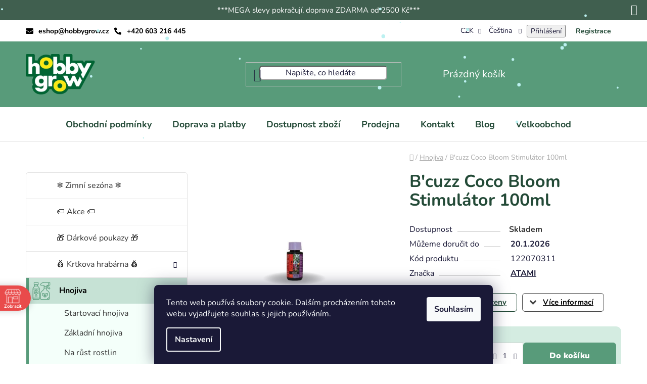

--- FILE ---
content_type: text/html; charset=utf-8
request_url: https://www.hobbygrow.cz/b-cuzz-coco-bloom-stimulator-100ml/
body_size: 38683
content:
<!doctype html><html lang="cs" dir="ltr" class="header-background-light external-fonts-loaded"><head><meta charset="utf-8" /><meta name="viewport" content="width=device-width,initial-scale=1" /><title>B&#039;cuzz Coco Bloom Stimulátor 100ml - Květový stimulátor - HobbyGrow.cz</title><link rel="preconnect" href="https://cdn.myshoptet.com" /><link rel="dns-prefetch" href="https://cdn.myshoptet.com" /><link rel="preload" href="https://cdn.myshoptet.com/prj/dist/master/cms/libs/jquery/jquery-1.11.3.min.js" as="script" /><link href="https://cdn.myshoptet.com/prj/dist/master/cms/templates/frontend_templates/shared/css/font-face/nunito.css" rel="stylesheet"><link href="https://cdn.myshoptet.com/prj/dist/master/shop/dist/font-shoptet-13.css.3c47e30adfa2e9e2683b.css" rel="stylesheet"><script>
dataLayer = [];
dataLayer.push({'shoptet' : {
    "pageId": 1161,
    "pageType": "productDetail",
    "currency": "CZK",
    "currencyInfo": {
        "decimalSeparator": ",",
        "exchangeRate": 1,
        "priceDecimalPlaces": 2,
        "symbol": "K\u010d",
        "symbolLeft": 0,
        "thousandSeparator": " "
    },
    "language": "cs",
    "projectId": 381969,
    "product": {
        "id": 10998,
        "guid": "14533e42-16f1-11eb-be91-ecf4bbd79d2f",
        "hasVariants": false,
        "codes": [
            {
                "code": 122070311
            }
        ],
        "code": "122070311",
        "name": "B'cuzz Coco Bloom Stimul\u00e1tor 100ml",
        "appendix": "",
        "weight": 0.10000000000000001,
        "manufacturer": "ATAMI",
        "manufacturerGuid": "1EF5333A0A326ECA9E8EDA0BA3DED3EE",
        "currentCategory": "Hnojiva",
        "currentCategoryGuid": "48a7787a-079c-11eb-8e48-0cc47a6c8f54",
        "defaultCategory": "Hnojiva",
        "defaultCategoryGuid": "48a7787a-079c-11eb-8e48-0cc47a6c8f54",
        "currency": "CZK",
        "priceWithVat": 149
    },
    "stocks": [
        {
            "id": "ext",
            "title": "Sklad",
            "isDeliveryPoint": 0,
            "visibleOnEshop": 1
        }
    ],
    "cartInfo": {
        "id": null,
        "freeShipping": false,
        "freeShippingFrom": 2500,
        "leftToFreeGift": {
            "formattedPrice": "0 K\u010d",
            "priceLeft": 0
        },
        "freeGift": false,
        "leftToFreeShipping": {
            "priceLeft": 2500,
            "dependOnRegion": 0,
            "formattedPrice": "2 500 K\u010d"
        },
        "discountCoupon": [],
        "getNoBillingShippingPrice": {
            "withoutVat": 0,
            "vat": 0,
            "withVat": 0
        },
        "cartItems": [],
        "taxMode": "ORDINARY"
    },
    "cart": [],
    "customer": {
        "priceRatio": 1,
        "priceListId": 1,
        "groupId": null,
        "registered": false,
        "mainAccount": false
    }
}});
dataLayer.push({'cookie_consent' : {
    "marketing": "denied",
    "analytics": "denied"
}});
document.addEventListener('DOMContentLoaded', function() {
    shoptet.consent.onAccept(function(agreements) {
        if (agreements.length == 0) {
            return;
        }
        dataLayer.push({
            'cookie_consent' : {
                'marketing' : (agreements.includes(shoptet.config.cookiesConsentOptPersonalisation)
                    ? 'granted' : 'denied'),
                'analytics': (agreements.includes(shoptet.config.cookiesConsentOptAnalytics)
                    ? 'granted' : 'denied')
            },
            'event': 'cookie_consent'
        });
    });
});
</script>

<!-- Google Tag Manager -->
<script>(function(w,d,s,l,i){w[l]=w[l]||[];w[l].push({'gtm.start':
new Date().getTime(),event:'gtm.js'});var f=d.getElementsByTagName(s)[0],
j=d.createElement(s),dl=l!='dataLayer'?'&l='+l:'';j.async=true;j.src=
'https://www.googletagmanager.com/gtm.js?id='+i+dl;f.parentNode.insertBefore(j,f);
})(window,document,'script','dataLayer','GTM-PXJBQN');</script>
<!-- End Google Tag Manager -->

<meta property="og:type" content="website"><meta property="og:site_name" content="hobbygrow.cz"><meta property="og:url" content="https://www.hobbygrow.cz/b-cuzz-coco-bloom-stimulator-100ml/"><meta property="og:title" content="B'cuzz Coco Bloom Stimulátor 100ml - Květový stimulátor - HobbyGrow.cz"><meta name="author" content="HobbyGrow.cz"><meta name="web_author" content="Shoptet.cz"><meta name="dcterms.rightsHolder" content="www.hobbygrow.cz"><meta name="robots" content="index,follow"><meta property="og:image" content="https://cdn.myshoptet.com/usr/www.hobbygrow.cz/user/shop/big/10998-1_kvetovy-stimulator-pro-kokosove-substraty-bcuzz-coco-bloom-stimulator-od-atami--100ml.jpg?6825c644"><meta property="og:description" content="B'cuzz Coco Bloom Stimulátor 100ml. "><meta name="description" content="B'cuzz Coco Bloom Stimulátor 100ml. "><meta property="product:price:amount" content="149"><meta property="product:price:currency" content="CZK"><style>:root {--color-primary: #000000;--color-primary-h: 0;--color-primary-s: 0%;--color-primary-l: 0%;--color-primary-hover: #FFC500;--color-primary-hover-h: 46;--color-primary-hover-s: 100%;--color-primary-hover-l: 50%;--color-secondary: #FFC500;--color-secondary-h: 46;--color-secondary-s: 100%;--color-secondary-l: 50%;--color-secondary-hover: #FFC500;--color-secondary-hover-h: 46;--color-secondary-hover-s: 100%;--color-secondary-hover-l: 50%;--color-tertiary: #000000;--color-tertiary-h: 0;--color-tertiary-s: 0%;--color-tertiary-l: 0%;--color-tertiary-hover: #cfcfcf;--color-tertiary-hover-h: 0;--color-tertiary-hover-s: 0%;--color-tertiary-hover-l: 81%;--color-header-background: #ffffff;--template-font: "Nunito";--template-headings-font: "Nunito";--header-background-url: url("[data-uri]");--cookies-notice-background: #1A1937;--cookies-notice-color: #F8FAFB;--cookies-notice-button-hover: #f5f5f5;--cookies-notice-link-hover: #27263f;--templates-update-management-preview-mode-content: "Náhled aktualizací šablony je aktivní pro váš prohlížeč."}</style>
    
    <link href="https://cdn.myshoptet.com/prj/dist/master/shop/dist/main-13.less.96035efb4db1532b3cd7.css" rel="stylesheet" />
            <link href="https://cdn.myshoptet.com/prj/dist/master/shop/dist/mobile-header-v1-13.less.629f2f48911e67d0188c.css" rel="stylesheet" />
    
    <script>var shoptet = shoptet || {};</script>
    <script src="https://cdn.myshoptet.com/prj/dist/master/shop/dist/main-3g-header.js.05f199e7fd2450312de2.js"></script>
<!-- User include --><!-- api 473(125) html code header -->

                <style>
                    #order-billing-methods .radio-wrapper[data-guid="7b19b86f-9b1d-11ed-88b4-ac1f6b0076ec"]:not(.cggooglepay), #order-billing-methods .radio-wrapper[data-guid="730530e7-3340-11ec-ac23-ac1f6b0076ec"]:not(.cgapplepay) {
                        display: none;
                    }
                </style>
                <script type="text/javascript">
                    document.addEventListener('DOMContentLoaded', function() {
                        if (getShoptetDataLayer('pageType') === 'billingAndShipping') {
                            
                try {
                    if (window.ApplePaySession && window.ApplePaySession.canMakePayments()) {
                        document.querySelector('#order-billing-methods .radio-wrapper[data-guid="730530e7-3340-11ec-ac23-ac1f6b0076ec"]').classList.add('cgapplepay');
                    }
                } catch (err) {} 
            
                            
                const cgBaseCardPaymentMethod = {
                        type: 'CARD',
                        parameters: {
                            allowedAuthMethods: ["PAN_ONLY", "CRYPTOGRAM_3DS"],
                            allowedCardNetworks: [/*"AMEX", "DISCOVER", "INTERAC", "JCB",*/ "MASTERCARD", "VISA"]
                        }
                };
                
                function cgLoadScript(src, callback)
                {
                    var s,
                        r,
                        t;
                    r = false;
                    s = document.createElement('script');
                    s.type = 'text/javascript';
                    s.src = src;
                    s.onload = s.onreadystatechange = function() {
                        if ( !r && (!this.readyState || this.readyState == 'complete') )
                        {
                            r = true;
                            callback();
                        }
                    };
                    t = document.getElementsByTagName('script')[0];
                    t.parentNode.insertBefore(s, t);
                } 
                
                function cgGetGoogleIsReadyToPayRequest() {
                    return Object.assign(
                        {},
                        {
                            apiVersion: 2,
                            apiVersionMinor: 0
                        },
                        {
                            allowedPaymentMethods: [cgBaseCardPaymentMethod]
                        }
                    );
                }

                function onCgGooglePayLoaded() {
                    let paymentsClient = new google.payments.api.PaymentsClient({environment: 'PRODUCTION'});
                    paymentsClient.isReadyToPay(cgGetGoogleIsReadyToPayRequest()).then(function(response) {
                        if (response.result) {
                            document.querySelector('#order-billing-methods .radio-wrapper[data-guid="7b19b86f-9b1d-11ed-88b4-ac1f6b0076ec"]').classList.add('cggooglepay');	 	 	 	 	 
                        }
                    })
                    .catch(function(err) {});
                }
                
                cgLoadScript('https://pay.google.com/gp/p/js/pay.js', onCgGooglePayLoaded);
            
                        }
                    });
                </script> 
                
<!-- api 498(150) html code header -->
<script async src="https://scripts.luigisbox.tech/LBX-264877.js"></script>
<!-- api 690(337) html code header -->
<script>var ophWidgetData={"lang":"cs","link":"","logo":false,"expanded":false,"lunchShow":true,"checkHoliday":true,"showNextWeek":true,"showWidgetStart":"00:00","showWidgetEnd":"23:59","beforeOpenStore":0,"beforeCloseStore":0,"openingHours":[{"day":1,"openHour":"09:00","closeHour":"17:00","openPause":"","closePause":"","closed":false},{"day":2,"openHour":"09:00","closeHour":"17:00","openPause":"","closePause":"","closed":false},{"day":3,"openHour":"09:00","closeHour":"17:00","openPause":"","closePause":"","closed":false},{"day":4,"openHour":"09:00","closeHour":"17:00","openPause":"","closePause":"","closed":false},{"day":5,"openHour":"09:00","closeHour":"16:00","openPause":"","closePause":"","closed":false},{"day":6,"openHour":"","closeHour":"","openPause":"","closePause":"","closed":true},{"day":7,"openHour":"","closeHour":"","openPause":"","closePause":"","closed":true}],"excludes":[{"date":"2022-12-19","openHour":"","closeHour":"","openPause":"","closePause":"","closed":true,"text":"V\u00e1no\u010dn\u00ed dovolen\u00e1"},{"date":"2022-12-20","openHour":"","closeHour":"","openPause":"","closePause":"","closed":true,"text":"V\u00e1no\u010dn\u00ed dovolen\u00e1\t"},{"date":"2022-12-21","openHour":"","closeHour":"","openPause":"","closePause":"","closed":true,"text":"V\u00e1no\u010dn\u00ed dovolen\u00e1"},{"date":"2022-12-22","openHour":"","closeHour":"","openPause":"","closePause":"","closed":true,"text":"V\u00e1no\u010dn\u00ed dovolen\u00e1"},{"date":"2022-12-23","openHour":"","closeHour":"","openPause":"","closePause":"","closed":true,"text":"V\u00e1no\u010dn\u00ed dovolen\u00e1"},{"date":"2022-12-27","openHour":"","closeHour":"","openPause":"","closePause":"","closed":true,"text":"V\u00e1no\u010dn\u00ed dovolen\u00e1"},{"date":"2022-12-28","openHour":"","closeHour":"","openPause":"","closePause":"","closed":true,"text":"V\u00e1no\u010dn\u00ed dovolen\u00e1"},{"date":"2022-12-29","openHour":"","closeHour":"","openPause":"","closePause":"","closed":true,"text":"V\u00e1no\u010dn\u00ed dovolen\u00e1"},{"date":"2022-12-30","openHour":"","closeHour":"","openPause":"","closePause":"","closed":true,"text":"V\u00e1no\u010dn\u00ed dovolen\u00e1"}],"holidayList":["01-01","01-05","08-05","05-07","06-07","28-09","28-10","17-11","24-12","25-12","26-12"],"todayLongFormat":false,"logoFilemanager":"","colors":{"bg_header_color":"","bg_logo_color":"","bg_title_color":"","bg_preopen_color":"#03a9f4","bg_open_color":"#4caf50","bg_pause_color":"#ff9800","bg_preclose_color":"#ff6f00","bg_close_color":"#e94b4b","color_exception_day":"#e94b4b"},"address":"","icon":"icon-01","bottomPosition":"100","showDetailOnExpand":true,"disableDetail":false,"disableDetailTable":false,"hideOnMobile":false,"weekTurnOff":[],"directPosition":"ltr"}</script>
<!-- api 1004(637) html code header -->
<script>
      window.mehub = window.mehub || {};
      window.mehub.bonus = {
        businessId: 'e75e34d8-9414-4e37-8f9a-91e8058d905e',
        addonId: '8b7ee66e-015d-4b6e-bb6d-862591d545df'
      }
    </script>
    
<!-- service 690(337) html code header -->
<link href="https://cdn.myshoptet.com/usr/mcore.myshoptet.com/user/documents/upload/addon01/ophWidget.min.css?v=1.6.9" rel="stylesheet" />


<!-- service 708(354) html code header -->
<link href="https://cdn.myshoptet.com/usr/302565.myshoptet.com/user/documents/assets/gifts/fv-studio-app-gifts.css?25.4.29" rel="stylesheet">
<link href="https://cdn.myshoptet.com/usr/302565.myshoptet.com/user/documents/assets/gifts/fv-studio-app-gifts.Disco.css?25.4.29" rel="stylesheet">

<style>
.ordering-process.id--9 [id~=free-gift-wrapper] ul li:hover,
.ordering-process.id--9 [class~=free-gifts-wrapper] ul li:hover,
.content-window.cart-window [class~=free-gifts-wrapper] ul li:hover {
    border-color: #000000;
}

.ordering-process.id--9 [id~=free-gift-wrapper] ul li:not(.hidden-colorbox-visible),
.ordering-process.id--9 [class~=free-gifts-wrapper] ul li.active,
.content-window.cart-window [class~=free-gifts-wrapper] ul li.active {
    border-color: #000000;
    border-width: 2px;
}

.fvstudio-delivery-info-single-gift {
border-color: #000000;
}

</style>
<!-- service 1004(637) html code header -->
<script src="https://mehub-framework.web.app/main.bundle.js?v=1"></script>
<!-- service 1108(732) html code header -->
<style>
.faq-item label::before{display: none !important;}
.faq-item label + div{display: none;}
.faq-item input:checked + label + div{display: block;padding: 0 20px;}
.faq-item{border: 1px solid #dadada;margin-bottom: 12px;}
.faq-item label{margin: 0 !important;cursor: pointer;padding: 16px 52px 16px 20px !important;width: 100%;color: #222 !important;background-color: #fff;font-size: 20px;position: relative !important;display: inline-block;}
.faq-item:hover{box-shadow: 0 0 10px rgba(0,0,0,0.1);}
.faq-item label::after{content: "\e911" !important;font-family: shoptet !important;right: 20px;position: absolute !important;line-height: 1 !important;font-size: 14px !important;top: 50% !important;margin-top: -8px;-webkit-transform: rotate(180deg) !important;transform: rotate(180deg) !important;background: none !important;color: #222 !important;left: auto !important;}
.faq-item input:checked + label::after{-webkit-transform: rotate(0deg) !important;transform: rotate(0deg) !important;}
.faq-item:not(.not-last){margin-bottom: 12px;}
.faq-item input{display: none;}

body.template-04 .faq-item label::after {content: "\e620" !important;}
</style>
<!-- project html code header -->
<meta name="facebook-domain-verification" content="grccx5midyr77dy2p1hpmkduxbxg0t" />
<link href="/user/documents/upload/sablona/style.css?v=19" rel="stylesheet">
<link rel="stylesheet" href="https://cdn.myshoptet.com/usr/www.hobbygrow.cz/user/documents/style.css?v=1.12" />
<style>
#detail-form.dont-show {
display:none;
}

#detail-form {
  position: fixed;
  z-index: 10000000;
  top: 0;
  left: 0;
  width: 100%;
  height: 100vh;
  background: #00000070;
  display: flex;
  justify-content: center;
  align-items: center;
}
.detail-form-inner {
  background: #FFF;
  padding: 20px 40px;
}

#detail-form input[type="checkbox"] {
  position: relative;
  width: 20px;
  height: 19px;
  margin: 0;
  overflow: visible;
  clip: auto;
  border: 1px solid #000;
}

#detail-form input[type="checkbox"] {
  appearance: auto;
}

#formContactreklamace fieldset div:nth-of-type(5) {
  display: flex;
  flex-direction: row-reverse;
  text-align: left;
  justify-content: flex-end;
  align-items: center;
}

#formContactreklamace fieldset div:nth-of-type(5) label {
  margin-left: 20px;
}

#formContactreklamace fieldset div:nth-of-type(6) {
  display: none;
}

#detail-form .whole-width {
  color: #000;
}

#detail-form  .whole-width a {
  color: #000 !important;
}

#cu-detail-form-close {
  height: 30px;
  width: 30px;
  position: absolute;
  right: 10px;
  top: 10px;
  background: url('/user/documents/upload/sablona/chev-close.svg');
  background-repeat: no-repeat;
  background-position-x: center;
  background-position-y: center;
  background-size: cover;
}


.detail-form-inner {
  position: relative;
}

#cu-detail-form-close:hover {
  cursor: pointer;
}

@media (max-width: 767px) {
  .type-detail .custom-footer__banner28 {
    display: initial;
  }
  .detail-form-inner {
  margin: 0 20px;
}

}


#cu-show-popup {
  text-align: center;
}

.cu-detail-button {
  text-align: center;
}

.brand-wrapper {
  display: none;
}

table.detail-parameters tbody tr th::after {
  top: calc(100% - 13px);
}

table.detail-parameters tbody tr:last-child th, table.detail-parameters tbody tr:last-child td {
  padding-bottom: 5px;
}



@media (max-width: 1440px) {
@media (min-width: 991px) {
  .footer-usp {
    flex: 0 1 calc(100%);
  }
  .help-box {
    flex: 0 1 100%;
    text-align: center;
  }
  .cu-help-box-inner {
  align-items: center;
  justify-content: center;
  text-align: left;
}
}
}
@media (max-width: 991px) {
  .cu-help-box-inner {
  text-align: left;
  justify-content: center;
}
}

@media (max-width: 767px) {
  .cu-help-box-inner {
    text-align: left;
  }
}




@media (max-width: 440px) {
  .cu-help-box-inner {
    flex-direction: column;
  }
  .cu-help-box-inner {
    text-align: center;
  }

.cu-help-box-inner > img {
  margin-right: 0;
  margin-bottom: 20px;
}

.cu-help-box-inner a {
  width: max-content;
}

.cu-help-box-inner > div {
  display: flex;
  flex-direction: column;
  align-items: center;
}
.cu-phone {
  padding-left: 19px;
}
.help-box {
  padding: 20px 10px;
}

}


#brand-append > span {
  display: none;
}


#brand-append > span:first-of-type {
  display: block;
}

.products-block .ratings-wrapper {
  margin-top: auto;
}

.formp {
  padding: 0 20px;
  text-align: center;
  max-width: 580px;
  margin-top: 20px;
  margin-bottom: 20px;
  font-weight: bold;
  font-size: 20px;
}

#formContactreklamace .consents.consents-first {
  text-align: left;
  font-size: 12px;
}


#formContactreklamace .form-group.submit-wrapper {
  text-align: center;
}

@media (max-width: 767px) {
.appended-category {
  order: -1;
}

.menu-level-1 {
  display: flex;
  flex-direction: column;
}

.menu-level-1 > li {
  border-bottom: 1px solid #000;
}

  #navigation .navigation-in ul li > a > b {
    text-decoration: none;
  }

#navigation .navigation-in ul li:hover > a > span, #navigation .navigation-in ul li:hover > a > b, #navigation .navigation-in ul li:hover > div > a > span {
  text-decoration: none;
}
}


#cu-show-popup {
  background-image: url('/user/documents/upload/sablona/percentage2.svg');
  color: #234A37;
  border: 1px solid #234A37;
}

.next-step > p {
  border: 3px solid #c10a0a;
  padding: 10px;
  background: #FFF;
}

.next-step > p > a {
  text-decoration: underline;
  font-weight: bold;
  bottom: ;
  display: inline-block;
  color: red;
}

.next-step > p > a:hover {
  color: #790707;
  text-decoration: none;
}

a.show-related {
  font-weight: bold;
}

@media (max-width: 991px) {
  .cart-table .show-related {
  display: block;
}

.show-related {
  font-size: 14px !important;
  max-width: 200px;
}
}
@media (max-width: 768px) {
.menu-level-1 > li:first-of-type {
  border-top: 1px solid #cfcfcf;
}

.navigation-in > ul > li:first-child {
  border-top-style: solid;
}
}




@media (min-width: 992px) {
  .menu-helper {
    right: 0;
  }
}



@media (min-width: 768px) {
.menu-level-1 {
  display: flex;
  justify-content: center;
}

.navigation-in.menu {
  width: 100%;
}
  .navigation-in ul li.splitted {
    display: none;
  }
  
}

.sidebar-inner .banner {
  margin-top: 20px;
}

.benefitBanner__picture:only-child {
  max-width: 75px;
}

#description a {
  text-decoration: underline;
  color: #589b7a;
}

#description a:hover {
  text-decoration: none;
}
.category-perex a:hover {
  text-decoration: none;
}


@media (max-width: 767px) {
.detail-form-inner {
  padding: 20px 20px;
}

#detail-form {
  top: 0px;
  height: 100vh;
}
  .detail-form-inner {
    margin: 0px 0px;
    max-height: 100vh;
    overflow: scroll;
  }
}

#detail-form {
  z-index: 100000000000000;
}

._2xQJJfGNE5SCG_CxB4yG35 {
  z-index: 999999999 !important;
}
.notifikujNotifyjs-corner {
  z-index: 999999999 !important;
}

.availability span {
  font-weight: bold;
  margin: 0 2px;
}
#cu-show-popup {
  border-radius: 6px;
}

.cu-detail-button {
  border-radius: 6px;
}
.btn.btn-conversion, a.btn.btn-conversion, .btn.btn-cart, a.btn.btn-cart {
  border-radius: 6px;
}

.btn.btn-primary {
  border-radius: 7px;
}

.detail-form-inner {
  max-height: 100vh;
  overflow: scroll;
}

@media (min-width: 768px) {
  .type-category #content-wrapper .content-wrapper-in .sidebar, .type-page #content-wrapper .content-wrapper-in .sidebar, .type-detail #content-wrapper .content-wrapper-in .sidebar{
    position:relative;
  }

  .type-category #content-wrapper .content-wrapper-in, .type-page #content-wrapper .content-wrapper-in, .type-detail #content-wrapper .content-wrapper-in {
    padding-left: 0;
  }
}

.type-page #content a {
  text-decoration: underline;
}

.type-page #content a:hover {
  text-decoration: none;
}

.benefitBanner__link {
  flex-direction: column;
}


@media (max-width: 992px) {
.benefitBanner__link {
  padding: 0;
  display: flex;
  flex-direction: row;
  width: 100%;
}
}

#formContactreklamace fieldset div:nth-of-type(7) {
  display: none;
}

.recapitulation-single > strong {
  text-align: left;
}

.recapitulation-single > strong span {
  min-width: 70px;
  text-align: right;
}

.show-tooltip.acronym[data-original-title] {
  border-bottom-width: 0;
  text-decoration: underline;
}

#cu-detail-buttons {
  margin-bottom: 29px;
}
.benefitBanner {
  margin-top: 22px;
}
.benefitBanner {
  margin: 24px auto;
}
.p-to-cart-block {
  border-radius: 10px;
}

.categories ul a[href="/zdrava-kuchyne/"] {
  background-image: none;
}
@media (max-width: 767px) {
  .product-slider-holder .product-slider-navigation:hover::before {
    background-color: transparent;
  }
  .product-slider-holder .product-slider-navigation:hover::before {
  color: #589b7a;
}

}


</style>
<style>
.mime-divider {
  margin: 0 5px;
}

.mimeodkaz img {
  margin-left: 10px;
}
</style>
<!-- /User include --><link rel="shortcut icon" href="/favicon.ico" type="image/x-icon" /><link rel="canonical" href="https://www.hobbygrow.cz/b-cuzz-coco-bloom-stimulator-100ml/" /><link rel="alternate" hreflang="cs" href="https://www.hobbygrow.cz/b-cuzz-coco-bloom-stimulator-100ml/" /><link rel="alternate" hreflang="de" href="https://www.hobbygrow.cz/de/b-cuzz-coco-bloom-stimulator-100ml/" /><link rel="alternate" hreflang="x-default" href="https://www.hobbygrow.cz/b-cuzz-coco-bloom-stimulator-100ml/" />    <script>
        var _hwq = _hwq || [];
        _hwq.push(['setKey', '226DDFE76FC590E4609576BC00C1A57A']);
        _hwq.push(['setTopPos', '100']);
        _hwq.push(['showWidget', '21']);
        (function() {
            var ho = document.createElement('script');
            ho.src = 'https://cz.im9.cz/direct/i/gjs.php?n=wdgt&sak=226DDFE76FC590E4609576BC00C1A57A';
            var s = document.getElementsByTagName('script')[0]; s.parentNode.insertBefore(ho, s);
        })();
    </script>
<script>!function(){var t={9196:function(){!function(){var t=/\[object (Boolean|Number|String|Function|Array|Date|RegExp)\]/;function r(r){return null==r?String(r):(r=t.exec(Object.prototype.toString.call(Object(r))))?r[1].toLowerCase():"object"}function n(t,r){return Object.prototype.hasOwnProperty.call(Object(t),r)}function e(t){if(!t||"object"!=r(t)||t.nodeType||t==t.window)return!1;try{if(t.constructor&&!n(t,"constructor")&&!n(t.constructor.prototype,"isPrototypeOf"))return!1}catch(t){return!1}for(var e in t);return void 0===e||n(t,e)}function o(t,r,n){this.b=t,this.f=r||function(){},this.d=!1,this.a={},this.c=[],this.e=function(t){return{set:function(r,n){u(c(r,n),t.a)},get:function(r){return t.get(r)}}}(this),i(this,t,!n);var e=t.push,o=this;t.push=function(){var r=[].slice.call(arguments,0),n=e.apply(t,r);return i(o,r),n}}function i(t,n,o){for(t.c.push.apply(t.c,n);!1===t.d&&0<t.c.length;){if("array"==r(n=t.c.shift()))t:{var i=n,a=t.a;if("string"==r(i[0])){for(var f=i[0].split("."),s=f.pop(),p=(i=i.slice(1),0);p<f.length;p++){if(void 0===a[f[p]])break t;a=a[f[p]]}try{a[s].apply(a,i)}catch(t){}}}else if("function"==typeof n)try{n.call(t.e)}catch(t){}else{if(!e(n))continue;for(var l in n)u(c(l,n[l]),t.a)}o||(t.d=!0,t.f(t.a,n),t.d=!1)}}function c(t,r){for(var n={},e=n,o=t.split("."),i=0;i<o.length-1;i++)e=e[o[i]]={};return e[o[o.length-1]]=r,n}function u(t,o){for(var i in t)if(n(t,i)){var c=t[i];"array"==r(c)?("array"==r(o[i])||(o[i]=[]),u(c,o[i])):e(c)?(e(o[i])||(o[i]={}),u(c,o[i])):o[i]=c}}window.DataLayerHelper=o,o.prototype.get=function(t){var r=this.a;t=t.split(".");for(var n=0;n<t.length;n++){if(void 0===r[t[n]])return;r=r[t[n]]}return r},o.prototype.flatten=function(){this.b.splice(0,this.b.length),this.b[0]={},u(this.a,this.b[0])}}()}},r={};function n(e){var o=r[e];if(void 0!==o)return o.exports;var i=r[e]={exports:{}};return t[e](i,i.exports,n),i.exports}n.n=function(t){var r=t&&t.__esModule?function(){return t.default}:function(){return t};return n.d(r,{a:r}),r},n.d=function(t,r){for(var e in r)n.o(r,e)&&!n.o(t,e)&&Object.defineProperty(t,e,{enumerable:!0,get:r[e]})},n.o=function(t,r){return Object.prototype.hasOwnProperty.call(t,r)},function(){"use strict";n(9196)}()}();</script>    <!-- Global site tag (gtag.js) - Google Analytics -->
    <script async src="https://www.googletagmanager.com/gtag/js?id=G-LRXBM8YKXD"></script>
    <script>
        
        window.dataLayer = window.dataLayer || [];
        function gtag(){dataLayer.push(arguments);}
        

                    console.debug('default consent data');

            gtag('consent', 'default', {"ad_storage":"denied","analytics_storage":"denied","ad_user_data":"denied","ad_personalization":"denied","wait_for_update":500});
            dataLayer.push({
                'event': 'default_consent'
            });
        
        gtag('js', new Date());

                gtag('config', 'UA-44986646-1', { 'groups': "UA" });
        
                gtag('config', 'G-LRXBM8YKXD', {"groups":"GA4","send_page_view":false,"content_group":"productDetail","currency":"CZK","page_language":"cs"});
        
                gtag('config', 'AW-981189699', {"allow_enhanced_conversions":true});
        
        
        
        
        
                    gtag('event', 'page_view', {"send_to":"GA4","page_language":"cs","content_group":"productDetail","currency":"CZK"});
        
                gtag('set', 'currency', 'CZK');

        gtag('event', 'view_item', {
            "send_to": "UA",
            "items": [
                {
                    "id": "122070311",
                    "name": "B'cuzz Coco Bloom Stimul\u00e1tor 100ml",
                    "category": "Hnojiva",
                                        "brand": "ATAMI",
                                                            "price": 123.14
                }
            ]
        });
        
        
        
        
        
                    gtag('event', 'view_item', {"send_to":"GA4","page_language":"cs","content_group":"productDetail","value":123.14,"currency":"CZK","items":[{"item_id":"122070311","item_name":"B'cuzz Coco Bloom Stimul\u00e1tor 100ml","item_brand":"ATAMI","item_category":"Hnojiva","price":123.14,"quantity":1,"index":0}]});
        
        
        
        
        
        
        
        document.addEventListener('DOMContentLoaded', function() {
            if (typeof shoptet.tracking !== 'undefined') {
                for (var id in shoptet.tracking.bannersList) {
                    gtag('event', 'view_promotion', {
                        "send_to": "UA",
                        "promotions": [
                            {
                                "id": shoptet.tracking.bannersList[id].id,
                                "name": shoptet.tracking.bannersList[id].name,
                                "position": shoptet.tracking.bannersList[id].position
                            }
                        ]
                    });
                }
            }

            shoptet.consent.onAccept(function(agreements) {
                if (agreements.length !== 0) {
                    console.debug('gtag consent accept');
                    var gtagConsentPayload =  {
                        'ad_storage': agreements.includes(shoptet.config.cookiesConsentOptPersonalisation)
                            ? 'granted' : 'denied',
                        'analytics_storage': agreements.includes(shoptet.config.cookiesConsentOptAnalytics)
                            ? 'granted' : 'denied',
                                                                                                'ad_user_data': agreements.includes(shoptet.config.cookiesConsentOptPersonalisation)
                            ? 'granted' : 'denied',
                        'ad_personalization': agreements.includes(shoptet.config.cookiesConsentOptPersonalisation)
                            ? 'granted' : 'denied',
                        };
                    console.debug('update consent data', gtagConsentPayload);
                    gtag('consent', 'update', gtagConsentPayload);
                    dataLayer.push(
                        { 'event': 'update_consent' }
                    );
                }
            });
        });
    </script>
<script>
    (function(t, r, a, c, k, i, n, g) { t['ROIDataObject'] = k;
    t[k]=t[k]||function(){ (t[k].q=t[k].q||[]).push(arguments) },t[k].c=i;n=r.createElement(a),
    g=r.getElementsByTagName(a)[0];n.async=1;n.src=c;g.parentNode.insertBefore(n,g)
    })(window, document, 'script', '//www.heureka.cz/ocm/sdk.js?source=shoptet&version=2&page=product_detail', 'heureka', 'cz');

    heureka('set_user_consent', 0);
</script>
</head><body class="desktop id-1161 in-hnojiva template-13 type-product type-detail multiple-columns-body columns-3 smart-labels-active ums_forms_redesign--off ums_a11y_category_page--on ums_discussion_rating_forms--off ums_flags_display_unification--on ums_a11y_login--on mobile-header-version-1"><noscript>
    <style>
        #header {
            padding-top: 0;
            position: relative !important;
            top: 0;
        }
        .header-navigation {
            position: relative !important;
        }
        .overall-wrapper {
            margin: 0 !important;
        }
        body:not(.ready) {
            visibility: visible !important;
        }
    </style>
    <div class="no-javascript">
        <div class="no-javascript__title">Musíte změnit nastavení vašeho prohlížeče</div>
        <div class="no-javascript__text">Podívejte se na: <a href="https://www.google.com/support/bin/answer.py?answer=23852">Jak povolit JavaScript ve vašem prohlížeči</a>.</div>
        <div class="no-javascript__text">Pokud používáte software na blokování reklam, může být nutné povolit JavaScript z této stránky.</div>
        <div class="no-javascript__text">Děkujeme.</div>
    </div>
</noscript>

        <div id="fb-root"></div>
        <script>
            window.fbAsyncInit = function() {
                FB.init({
//                    appId            : 'your-app-id',
                    autoLogAppEvents : true,
                    xfbml            : true,
                    version          : 'v19.0'
                });
            };
        </script>
        <script async defer crossorigin="anonymous" src="https://connect.facebook.net/cs_CZ/sdk.js"></script>
<!-- Google Tag Manager (noscript) -->
<noscript><iframe src="https://www.googletagmanager.com/ns.html?id=GTM-PXJBQN"
height="0" width="0" style="display:none;visibility:hidden"></iframe></noscript>
<!-- End Google Tag Manager (noscript) -->

    <div class="siteCookies siteCookies--bottom siteCookies--dark js-siteCookies" role="dialog" data-testid="cookiesPopup" data-nosnippet>
        <div class="siteCookies__form">
            <div class="siteCookies__content">
                <div class="siteCookies__text">
                    Tento web používá soubory cookie. Dalším procházením tohoto webu vyjadřujete souhlas s jejich používáním.
                </div>
                <p class="siteCookies__links">
                    <button class="siteCookies__link js-cookies-settings" aria-label="Nastavení cookies" data-testid="cookiesSettings">Nastavení</button>
                </p>
            </div>
            <div class="siteCookies__buttonWrap">
                                <button class="siteCookies__button js-cookiesConsentSubmit" value="all" aria-label="Přijmout cookies" data-testid="buttonCookiesAccept">Souhlasím</button>
            </div>
        </div>
        <script>
            document.addEventListener("DOMContentLoaded", () => {
                const siteCookies = document.querySelector('.js-siteCookies');
                document.addEventListener("scroll", shoptet.common.throttle(() => {
                    const st = document.documentElement.scrollTop;
                    if (st > 1) {
                        siteCookies.classList.add('siteCookies--scrolled');
                    } else {
                        siteCookies.classList.remove('siteCookies--scrolled');
                    }
                }, 100));
            });
        </script>
    </div>
<a href="#content" class="skip-link sr-only">Přejít na obsah</a><div class="overall-wrapper"><div class="site-msg information"><div class="container"><div class="text">***MEGA slevy pokračují, doprava ZDARMA od 2500 Kč***</div><div class="close js-close-information-msg"></div></div></div><div class="user-action"><div class="container">
    <div class="user-action-in">
                    <div id="login" class="user-action-login popup-widget login-widget" role="dialog" aria-labelledby="loginHeading">
        <div class="popup-widget-inner">
                            <h2 id="loginHeading">Přihlášení k vašemu účtu</h2><div id="customerLogin"><form action="/action/Customer/Login/" method="post" id="formLoginIncluded" class="csrf-enabled formLogin" data-testid="formLogin"><input type="hidden" name="referer" value="" /><div class="form-group"><div class="input-wrapper email js-validated-element-wrapper no-label"><input type="email" name="email" class="form-control" autofocus placeholder="E-mailová adresa (např. jan@novak.cz)" data-testid="inputEmail" autocomplete="email" required /></div></div><div class="form-group"><div class="input-wrapper password js-validated-element-wrapper no-label"><input type="password" name="password" class="form-control" placeholder="Heslo" data-testid="inputPassword" autocomplete="current-password" required /><span class="no-display">Nemůžete vyplnit toto pole</span><input type="text" name="surname" value="" class="no-display" /></div></div><div class="form-group"><div class="login-wrapper"><button type="submit" class="btn btn-secondary btn-text btn-login" data-testid="buttonSubmit">Přihlásit se</button><div class="password-helper"><a href="/registrace/" data-testid="signup" rel="nofollow">Nová registrace</a><a href="/klient/zapomenute-heslo/" rel="nofollow">Zapomenuté heslo</a></div></div></div></form>
</div>                    </div>
    </div>

                <div id="cart-widget" class="user-action-cart popup-widget cart-widget loader-wrapper" data-testid="popupCartWidget" role="dialog" aria-hidden="true">
            <div class="popup-widget-inner cart-widget-inner place-cart-here">
                <div class="loader-overlay">
                    <div class="loader"></div>
                </div>
            </div>
        </div>
    </div>
</div>
</div><div class="top-navigation-bar" data-testid="topNavigationBar">

    <div class="container">

                            <div class="top-navigation-menu">
                <ul class="top-navigation-bar-menu">
                                            <li class="top-navigation-menu-item-39">
                            <a href="/obchodni-podminky/" title="Obchodní podmínky">Obchodní podmínky</a>
                        </li>
                                            <li class="top-navigation-menu-item-1340">
                            <a href="/doprava-a-platby/" title="Doprava a platby">Doprava a platby</a>
                        </li>
                                            <li class="top-navigation-menu-item-1415">
                            <a href="/ochrana-osobnich-udaju/" title="Ochrana osobních údajů">Ochrana osobních údajů</a>
                        </li>
                                            <li class="top-navigation-menu-item-1412">
                            <a href="/reklamace-a-vraceni-penez/" title="Reklamace a vrácení peněz">Reklamace a vrácení peněz</a>
                        </li>
                                            <li class="top-navigation-menu-item-1409">
                            <a href="/individualni-kalkulace-ceny-2/" title="Individuální kalkulace ceny">Individuální kalkulace ceny</a>
                        </li>
                                            <li class="top-navigation-menu-item-external-77">
                            <a href="https://www.hobbygrow.cz/znacka/" title="Prodávané značky">Prodávané značky</a>
                        </li>
                                            <li class="top-navigation-menu-item-1583">
                            <a href="/slovnicek-pojmu/" title="Slovníček pojmů">Slovníček pojmů</a>
                        </li>
                                    </ul>
                <div class="top-navigation-menu-trigger">Více</div>
                <ul class="top-navigation-bar-menu-helper"></ul>
            </div>
        
        <div class="top-navigation-tools">
                <div class="languagesMenu">
        <button id="topNavigationDropdown" class="languagesMenu__flags" type="button" data-toggle="dropdown" aria-haspopup="true" aria-expanded="false">
            <svg aria-hidden="true" style="position: absolute; width: 0; height: 0; overflow: hidden;" version="1.1" xmlns="http://www.w3.org/2000/svg" xmlns:xlink="http://www.w3.org/1999/xlink"><defs><symbol id="shp-flag-CZ" viewBox="0 0 32 32"><title>CZ</title><path fill="#0052b4" style="fill: var(--color20, #0052b4)" d="M0 5.334h32v21.333h-32v-21.333z"></path><path fill="#d80027" style="fill: var(--color19, #d80027)" d="M32 16v10.666h-32l13.449-10.666z"></path><path fill="#f0f0f0" style="fill: var(--color21, #f0f0f0)" d="M32 5.334v10.666h-18.551l-13.449-10.666z"></path></symbol><symbol id="shp-flag-DE" viewBox="0 0 32 32"><title>DE</title><path fill="#d80027" style="fill: var(--color19, #d80027)" d="M0 5.333h32v21.334h-32v-21.334z"></path><path fill="#000" style="fill: var(--color9, #000)" d="M0 5.333h32v7.111h-32v-7.111z"></path><path fill="#ffda44" style="fill: var(--color17, #ffda44)" d="M0 19.555h32v7.111h-32v-7.111z"></path></symbol></defs></svg>
            <svg class="shp-flag shp-flag-CZ">
                <use xlink:href="#shp-flag-CZ"></use>
            </svg>
            <span class="caret"></span>
        </button>
        <div class="languagesMenu__content" aria-labelledby="topNavigationDropdown">
                            <div class="languagesMenu__box toggle-window js-languagesMenu__box" data-hover="true" data-target="currency">
                    <div class="languagesMenu__header languagesMenu__header--name">Měna</div>
                    <div class="languagesMenu__header languagesMenu__header--actual" data-toggle="dropdown">CZK<span class="caret"></span></div>
                    <ul class="languagesMenu__list languagesMenu__list--currency">
                                                    <li class="languagesMenu__list__item">
                                <a href="/action/Currency/changeCurrency/?currencyCode=CZK" rel="nofollow" class="languagesMenu__list__link languagesMenu__list__link--currency">CZK</a>
                            </li>
                                                    <li class="languagesMenu__list__item">
                                <a href="/action/Currency/changeCurrency/?currencyCode=EUR" rel="nofollow" class="languagesMenu__list__link languagesMenu__list__link--currency">EUR</a>
                            </li>
                                            </ul>
                </div>
                                        <div class="languagesMenu__box toggle-window js-languagesMenu__box" data-hover="true" data-target="language">
                    <div class="languagesMenu__header languagesMenu__header--name">Jazyk</div>
                    <div class="languagesMenu__header languagesMenu__header--actual" data-toggle="dropdown">
                                                                                    
                                    Čeština
                                
                                                                                                                                <span class="caret"></span>
                    </div>
                    <ul class="languagesMenu__list languagesMenu__list--language">
                                                    <li>
                                <a href="/action/Language/changeLanguage/?language=cs" rel="nofollow" class="languagesMenu__list__link">
                                    <svg class="shp-flag shp-flag-CZ">
                                        <use xlink:href="#shp-flag-CZ"></use>
                                    </svg>
                                    <span class="languagesMenu__list__name languagesMenu__list__name--actual">Čeština</span>
                                </a>
                            </li>
                                                    <li>
                                <a href="/action/Language/changeLanguage/?language=de" rel="nofollow" class="languagesMenu__list__link">
                                    <svg class="shp-flag shp-flag-DE">
                                        <use xlink:href="#shp-flag-DE"></use>
                                    </svg>
                                    <span class="languagesMenu__list__name">Deutsch</span>
                                </a>
                            </li>
                                            </ul>
                </div>
                    </div>
    </div>
            <button class="top-nav-button top-nav-button-login toggle-window" type="button" data-target="login" aria-haspopup="dialog" aria-controls="login" aria-expanded="false" data-testid="signin"><span>Přihlášení</span></button>
    <a href="/registrace/" class="top-nav-button top-nav-button-register" data-testid="headerSignup">Registrace</a>
        </div>

    </div>

</div>
<header id="header">
        <div class="header-top">
            <div class="container navigation-wrapper header-top-wrapper">
                <div class="site-name"><a href="/" data-testid="linkWebsiteLogo"><img src="https://cdn.myshoptet.com/usr/www.hobbygrow.cz/user/logos/hobbygrow_logo-5.png" alt="HobbyGrow.cz" fetchpriority="low" /></a></div>                <div class="search" itemscope itemtype="https://schema.org/WebSite">
                    <meta itemprop="headline" content="Hnojiva"/><meta itemprop="url" content="https://www.hobbygrow.cz"/><meta itemprop="text" content="B&amp;#039;cuzz Coco Bloom Stimulátor 100ml. "/>                    <form action="/action/ProductSearch/prepareString/" method="post"
    id="formSearchForm" class="search-form compact-form js-search-main"
    itemprop="potentialAction" itemscope itemtype="https://schema.org/SearchAction" data-testid="searchForm">
    <fieldset>
        <meta itemprop="target"
            content="https://www.hobbygrow.cz/vyhledavani/?string={string}"/>
        <input type="hidden" name="language" value="cs"/>
        
            
    <span class="search-input-icon" aria-hidden="true"></span>

<input
    type="search"
    name="string"
        class="query-input form-control search-input js-search-input"
    placeholder="Napište, co hledáte"
    autocomplete="off"
    required
    itemprop="query-input"
    aria-label="Vyhledávání"
    data-testid="searchInput"
>
            <button type="submit" class="btn btn-default search-button" data-testid="searchBtn">Hledat</button>
        
    </fieldset>
</form>
                </div>
                <div class="navigation-buttons">
                    <a href="#" class="toggle-window" data-target="search" data-testid="linkSearchIcon"><span class="sr-only">Hledat</span></a>
                        
    <a href="/kosik/" class="btn btn-icon toggle-window cart-count" data-target="cart" data-hover="true" data-redirect="true" data-testid="headerCart" rel="nofollow" aria-haspopup="dialog" aria-expanded="false" aria-controls="cart-widget">
        
                <span class="sr-only">Nákupní košík</span>
        
            <span class="cart-price visible-lg-inline-block" data-testid="headerCartPrice">
                                    Prázdný košík                            </span>
        
    
            </a>
                    <a href="#" class="toggle-window" data-target="navigation" data-testid="hamburgerMenu"></a>
                </div>
            </div>
        </div>
        <div class="header-bottom">
            <div class="container navigation-wrapper header-bottom-wrapper js-navigation-container">
                <nav id="navigation" aria-label="Hlavní menu" data-collapsible="true"><div class="navigation-in menu"><ul class="menu-level-1" role="menubar" data-testid="headerMenuItems"><li class="menu-item-39" role="none"><a href="/obchodni-podminky/" data-testid="headerMenuItem" role="menuitem" aria-expanded="false"><b>Obchodní podmínky</b></a></li>
<li class="menu-item-1340" role="none"><a href="/doprava-a-platby/" data-testid="headerMenuItem" role="menuitem" aria-expanded="false"><b>Doprava a platby</b></a></li>
<li class="menu-item-1355" role="none"><a href="/dostupnost-zbozi/" data-testid="headerMenuItem" role="menuitem" aria-expanded="false"><b>Dostupnost zboží</b></a></li>
<li class="menu-item-1346" role="none"><a href="/prodejna/" data-testid="headerMenuItem" role="menuitem" aria-expanded="false"><b>Prodejna</b></a></li>
<li class="menu-item-1424" role="none"><a href="/kontakt/" data-testid="headerMenuItem" role="menuitem" aria-expanded="false"><b>Kontakt</b></a></li>
<li class="menu-item-1499" role="none"><a href="/blog-2/" data-testid="headerMenuItem" role="menuitem" aria-expanded="false"><b>Blog</b></a></li>
<li class="menu-item-1343" role="none"><a href="/velkoobchod/" data-testid="headerMenuItem" role="menuitem" aria-expanded="false"><b>Velkoobchod</b></a></li>
<li class="appended-category menu-item-5248" role="none"><a href="/---zimni-sezona/"><b>❄️ Zimní sezóna ❄️</b></a></li><li class="appended-category menu-item-1361" role="none"><a href="/akce/"><b>🏷️ Akce 🏷️</b></a></li><li class="appended-category menu-item-5240" role="none"><a href="/darkove-poukazy/"><b>🎁 Dárkové poukazy 🎁</b></a></li><li class="appended-category menu-item-2798 ext" role="none"><a href="/krtkova-hrabarna/"><b>💰 Krtkova hrabárna 💰</b><span class="submenu-arrow" role="menuitem"></span></a><ul class="menu-level-2 menu-level-2-appended" role="menu"><li class="menu-item-3590" role="none"><a href="/zbozi-po-expiraci/" data-testid="headerMenuItem" role="menuitem"><span>Zboží po expiraci</span></a></li><li class="menu-item-3593" role="none"><a href="/posledni-kusy/" data-testid="headerMenuItem" role="menuitem"><span>Poslední kusy</span></a></li><li class="menu-item-5245" role="none"><a href="/poskozene-zbozi/" data-testid="headerMenuItem" role="menuitem"><span>Poškozené zboží</span></a></li></ul></li><li class="appended-category menu-item-1161 ext" role="none"><a href="/hnojiva/"><b>Hnojiva</b><span class="submenu-arrow" role="menuitem"></span></a><ul class="menu-level-2 menu-level-2-appended" role="menu"><li class="menu-item-3107" role="none"><a href="/startovaci-hnojiva/" data-testid="headerMenuItem" role="menuitem"><span>Startovací hnojiva</span></a></li><li class="menu-item-3371" role="none"><a href="/zakladni-hnojiva-2/" data-testid="headerMenuItem" role="menuitem"><span>Základní hnojiva</span></a></li><li class="menu-item-3083" role="none"><a href="/rust/" data-testid="headerMenuItem" role="menuitem"><span>Na růst rostlin</span></a></li><li class="menu-item-3086" role="none"><a href="/kveteni/" data-testid="headerMenuItem" role="menuitem"><span>Na květení</span></a></li><li class="menu-item-3092" role="none"><a href="/koren-a-zakorenovani/" data-testid="headerMenuItem" role="menuitem"><span>Na kořeny a zakořeňování</span></a></li><li class="menu-item-3101" role="none"><a href="/vyhodne-sady-hnojiv/" data-testid="headerMenuItem" role="menuitem"><span>Výhodné sady hnojiv</span></a></li><li class="menu-item-3293" role="none"><a href="/doplnkova-hnojiva/" data-testid="headerMenuItem" role="menuitem"><span>Doplňková hnojiva a enzymy</span></a></li></ul></li><li class="appended-category menu-item-1266 ext" role="none"><a href="/vitaminy-co2/"><b>Vitamíny &amp; CO2</b><span class="submenu-arrow" role="menuitem"></span></a><ul class="menu-level-2 menu-level-2-appended" role="menu"><li class="menu-item-1257" role="none"><a href="/vitam/" data-testid="headerMenuItem" role="menuitem"><span>Vitamíny</span></a></li><li class="menu-item-1260" role="none"><a href="/co2-2/" data-testid="headerMenuItem" role="menuitem"><span>CO2</span></a></li></ul></li><li class="appended-category menu-item-1158 ext" role="none"><a href="/klonovani-sadba/"><b>Klonování &amp; sadba</b><span class="submenu-arrow" role="menuitem"></span></a><ul class="menu-level-2 menu-level-2-appended" role="menu"><li class="menu-item-1367" role="none"><a href="/osvetleni-zazenic/" data-testid="headerMenuItem" role="menuitem"><span>Osvětlení sazenic</span></a></li><li class="menu-item-1370" role="none"><a href="/propagatory-stany/" data-testid="headerMenuItem" role="menuitem"><span>Propagátory - Boxy</span></a></li><li class="menu-item-1373" role="none"><a href="/skleniky-parniky/" data-testid="headerMenuItem" role="menuitem"><span>Skleníky - pařníky</span></a></li><li class="menu-item-1376" role="none"><a href="/topeni/" data-testid="headerMenuItem" role="menuitem"><span>Topení</span></a></li><li class="menu-item-1379" role="none"><a href="/sadbovaci-media/" data-testid="headerMenuItem" role="menuitem"><span>Sadbovací média</span></a></li><li class="menu-item-1382" role="none"><a href="/stimulatory-zakoreneni/" data-testid="headerMenuItem" role="menuitem"><span>Stimulátory zakořenění</span></a></li><li class="menu-item-1385" role="none"><a href="/aeroponicke-rizkovnice/" data-testid="headerMenuItem" role="menuitem"><span>Aeroponické řízkovnice</span></a></li><li class="menu-item-1430" role="none"><a href="/prislusenstvi-pro-klonovani/" data-testid="headerMenuItem" role="menuitem"><span>Příslušenství pro klonování</span></a></li></ul></li><li class="appended-category menu-item-996 ext" role="none"><a href="/hydro-aero-systemy/"><b>Hydro &amp; Aero systémy</b><span class="submenu-arrow" role="menuitem"></span></a><ul class="menu-level-2 menu-level-2-appended" role="menu"><li class="menu-item-999" role="none"><a href="/atami-wilma/" data-testid="headerMenuItem" role="menuitem"><span>ATAMI - Wilma</span></a></li><li class="menu-item-1008" role="none"><a href="/amazon/" data-testid="headerMenuItem" role="menuitem"><span>AMAZON</span></a></li><li class="menu-item-1011" role="none"><a href="/autopot/" data-testid="headerMenuItem" role="menuitem"><span>AUTOPOT</span></a></li><li class="menu-item-1026" role="none"><a href="/ebb-flow/" data-testid="headerMenuItem" role="menuitem"><span>EBB&amp;FLOW</span></a></li><li class="menu-item-1029" role="none"><a href="/general-hydroponics/" data-testid="headerMenuItem" role="menuitem"><span>General Hydroponics</span></a></li><li class="menu-item-1077" role="none"><a href="/nft/" data-testid="headerMenuItem" role="menuitem"><span>NFT</span></a></li><li class="menu-item-1089" role="none"><a href="/bubblery/" data-testid="headerMenuItem" role="menuitem"><span>BUBBLERY</span></a></li><li class="menu-item-1577" role="none"><a href="/chlazeni-zalivky/" data-testid="headerMenuItem" role="menuitem"><span>Chlazení zálivky</span></a></li></ul></li><li class="appended-category menu-item-1113 ext" role="none"><a href="/kvetinace/"><b>Květináče</b><span class="submenu-arrow" role="menuitem"></span></a><ul class="menu-level-2 menu-level-2-appended" role="menu"><li class="menu-item-1116" role="none"><a href="/kvetinace-plastove/" data-testid="headerMenuItem" role="menuitem"><span>Květináče plastové</span></a></li><li class="menu-item-1119" role="none"><a href="/kvetinace-textilni/" data-testid="headerMenuItem" role="menuitem"><span>Květináče textilní</span></a></li><li class="menu-item-1122" role="none"><a href="/air-pot/" data-testid="headerMenuItem" role="menuitem"><span>Air-Pot</span></a></li><li class="menu-item-1475" role="none"><a href="/pestebni-vany/" data-testid="headerMenuItem" role="menuitem"><span>Pěstební vany a podmisky</span></a></li><li class="menu-item-1547" role="none"><a href="/chytre-kvetinace-2/" data-testid="headerMenuItem" role="menuitem"><span>Chytré květináče</span></a></li></ul></li><li class="appended-category menu-item-936 ext" role="none"><a href="/merici-pristroje/"><b>Měřící přístroje</b><span class="submenu-arrow" role="menuitem"></span></a><ul class="menu-level-2 menu-level-2-appended" role="menu"><li class="menu-item-939" role="none"><a href="/mereni-ph-a-ec/" data-testid="headerMenuItem" role="menuitem"><span>Měření pH a EC</span></a></li><li class="menu-item-942" role="none"><a href="/kalibracni-roztoky/" data-testid="headerMenuItem" role="menuitem"><span>Kalibrační roztoky</span></a></li><li class="menu-item-945" role="none"><a href="/uprava-vody/" data-testid="headerMenuItem" role="menuitem"><span>Úprava vody</span></a></li><li class="menu-item-948" role="none"><a href="/labolatorni-potreby/" data-testid="headerMenuItem" role="menuitem"><span>Laboratorní potřeby</span></a></li></ul></li><li class="appended-category menu-item-1293 ext" role="none"><a href="/ochrana-rostlin/"><b>Ochrana rostlin</b><span class="submenu-arrow" role="menuitem"></span></a><ul class="menu-level-2 menu-level-2-appended" role="menu"><li class="menu-item-1305" role="none"><a href="/bio-ochrana/" data-testid="headerMenuItem" role="menuitem"><span>Bio ochrana</span></a></li><li class="menu-item-1302" role="none"><a href="/lepove-desky/" data-testid="headerMenuItem" role="menuitem"><span>Lepové desky</span></a></li><li class="menu-item-1299" role="none"><a href="/ochrana-proti-skudcum/" data-testid="headerMenuItem" role="menuitem"><span>Ochrana proti škůdcům</span></a></li><li class="menu-item-1296" role="none"><a href="/ochrana-proti-plisnim/" data-testid="headerMenuItem" role="menuitem"><span>Ochrana proti plísním</span></a></li><li class="menu-item-1445" role="none"><a href="/ochrana-proti-plevelum/" data-testid="headerMenuItem" role="menuitem"><span>Ochrana proti plevelům</span></a></li></ul></li><li class="appended-category menu-item-1092 ext" role="none"><a href="/zavlazovani/"><b>Zavlažování</b><span class="submenu-arrow" role="menuitem"></span></a><ul class="menu-level-2 menu-level-2-appended" role="menu"><li class="menu-item-1095" role="none"><a href="/cerpadla/" data-testid="headerMenuItem" role="menuitem"><span>Čerpadla</span></a></li><li class="menu-item-1098" role="none"><a href="/vzduchovaci-doplnky/" data-testid="headerMenuItem" role="menuitem"><span>Vzduchovací doplňky</span></a></li><li class="menu-item-1101" role="none"><a href="/hadice-a-rozvody/" data-testid="headerMenuItem" role="menuitem"><span>Hadice a rozvody</span></a></li><li class="menu-item-1107" role="none"><a href="/sudy-flexible-tank/" data-testid="headerMenuItem" role="menuitem"><span>Sudy &amp; Flexible Tank</span></a></li><li class="menu-item-1110" role="none"><a href="/reverzni-osmoza-filtrace-deionizace/" data-testid="headerMenuItem" role="menuitem"><span>Reverzní osmóza, filtrace, deionizace</span></a></li><li class="menu-item-1532" role="none"><a href="/casovani-zavlahy/" data-testid="headerMenuItem" role="menuitem"><span>Časování závlahy</span></a></li><li class="menu-item-1571" role="none"><a href="/chlazeni-do-nadrze/" data-testid="headerMenuItem" role="menuitem"><span>Chlazení do nádrže</span></a></li></ul></li><li class="appended-category menu-item-786 ext" role="none"><a href="/osvetleni/"><b>Osvětlení</b><span class="submenu-arrow" role="menuitem"></span></a><ul class="menu-level-2 menu-level-2-appended" role="menu"><li class="menu-item-789" role="none"><a href="/prislusenstvi/" data-testid="headerMenuItem" role="menuitem"><span>Příslušenství</span></a></li><li class="menu-item-1326" role="none"><a href="/cmh-osvetleni/" data-testid="headerMenuItem" role="menuitem"><span>CMH osvětlení</span></a></li><li class="menu-item-792" role="none"><a href="/led-osvetleni/" data-testid="headerMenuItem" role="menuitem"><span>LED osvětlení</span></a></li><li class="menu-item-804" role="none"><a href="/usporne-cfl-lampy/" data-testid="headerMenuItem" role="menuitem"><span>Úsporné CFL lampy</span></a></li><li class="menu-item-807" role="none"><a href="/vybojky/" data-testid="headerMenuItem" role="menuitem"><span>Výbojky</span></a></li><li class="menu-item-825" role="none"><a href="/predradniky/" data-testid="headerMenuItem" role="menuitem"><span>Předřadníky</span></a></li><li class="menu-item-834" role="none"><a href="/stinidla-a-reflektory/" data-testid="headerMenuItem" role="menuitem"><span>Stínidla a reflektory</span></a></li><li class="menu-item-837" role="none"><a href="/osvetleni-sazenic/" data-testid="headerMenuItem" role="menuitem"><span>Osvětlení pro klony</span></a></li><li class="menu-item-840" role="none"><a href="/pojezdy/" data-testid="headerMenuItem" role="menuitem"><span>Pojezdy</span></a></li><li class="menu-item-843" role="none"><a href="/digi-spinac-rozvadec/" data-testid="headerMenuItem" role="menuitem"><span>Digi. spínač, rozvadeč</span></a></li><li class="menu-item-846" role="none"><a href="/odrazove-folie/" data-testid="headerMenuItem" role="menuitem"><span>Odrazové fólie</span></a></li><li class="menu-item-1436" role="none"><a href="/uv-osvetleni/" data-testid="headerMenuItem" role="menuitem"><span>UV osvětlení</span></a></li></ul></li><li class="appended-category menu-item-951 ext" role="none"><a href="/pestebni-boxy/"><b>Pěstební Boxy</b><span class="submenu-arrow" role="menuitem"></span></a><ul class="menu-level-2 menu-level-2-appended" role="menu"><li class="menu-item-1565" role="none"><a href="/climabox/" data-testid="headerMenuItem" role="menuitem"><span>ClimaBox</span></a></li><li class="menu-item-981" role="none"><a href="/diamond-box/" data-testid="headerMenuItem" role="menuitem"><span>Diamond Box</span></a></li><li class="menu-item-954" role="none"><a href="/homebox-ambient-vista/" data-testid="headerMenuItem" role="menuitem"><span>Homebox Ambient &amp; Vista</span></a></li><li class="menu-item-960" role="none"><a href="/homebox-homelab/" data-testid="headerMenuItem" role="menuitem"><span>HomeBox HomeLab</span></a></li><li class="menu-item-978" role="none"><a href="/probox/" data-testid="headerMenuItem" role="menuitem"><span>ProBox</span></a></li><li class="menu-item-966" role="none"><a href="/dark-room/" data-testid="headerMenuItem" role="menuitem"><span>Secret Jardin</span></a></li><li class="menu-item-963" role="none"><a href="/growboxy-prislusenstvi/" data-testid="headerMenuItem" role="menuitem"><span>Growboxy - příslušenství</span></a></li><li class="menu-item-5275" role="none"><a href="/garden-highpro/" data-testid="headerMenuItem" role="menuitem"><span>Garden HighPro</span></a></li></ul></li><li class="appended-category menu-item-1269 ext" role="none"><a href="/pestebni-media/"><b>Pěstební média</b><span class="submenu-arrow" role="menuitem"></span></a><ul class="menu-level-2 menu-level-2-appended" role="menu"><li class="menu-item-1272" role="none"><a href="/inertni-media/" data-testid="headerMenuItem" role="menuitem"><span>Inertní média</span></a></li><li class="menu-item-1275" role="none"><a href="/zemina/" data-testid="headerMenuItem" role="menuitem"><span>Zemina</span></a></li><li class="menu-item-1278" role="none"><a href="/keramzit/" data-testid="headerMenuItem" role="menuitem"><span>Keramzit</span></a></li><li class="menu-item-1281" role="none"><a href="/kokos/" data-testid="headerMenuItem" role="menuitem"><span>Kokos</span></a></li><li class="menu-item-1284" role="none"><a href="/perlit/" data-testid="headerMenuItem" role="menuitem"><span>Perlit</span></a></li><li class="menu-item-1287" role="none"><a href="/pestebni-rohoze/" data-testid="headerMenuItem" role="menuitem"><span>Pěstební rohože</span></a></li><li class="menu-item-1290" role="none"><a href="/pudni-doplnky-a-obohacovace/" data-testid="headerMenuItem" role="menuitem"><span>Půdní doplňky a obohacovače</span></a></li></ul></li><li class="appended-category menu-item-987 ext" role="none"><a href="/teplota-vlhkost/"><b>Teplota &amp; Vlhkost</b><span class="submenu-arrow" role="menuitem"></span></a><ul class="menu-level-2 menu-level-2-appended" role="menu"><li class="menu-item-990" role="none"><a href="/teplomery-dalsi/" data-testid="headerMenuItem" role="menuitem"><span>Teploměry &amp; další</span></a></li><li class="menu-item-993" role="none"><a href="/zvlhcovace-odvlhcovace/" data-testid="headerMenuItem" role="menuitem"><span>Zvlhčovače &amp; odvlhčovače</span></a></li><li class="menu-item-1635" role="none"><a href="/chladice-klimatizace/" data-testid="headerMenuItem" role="menuitem"><span>Chladiče &amp; Klimatizace</span></a></li></ul></li><li class="appended-category menu-item-849 ext" role="none"><a href="/vzduchotechnika/"><b>Vzduchotechnika</b><span class="submenu-arrow" role="menuitem"></span></a><ul class="menu-level-2 menu-level-2-appended" role="menu"><li class="menu-item-852" role="none"><a href="/ventilatory/" data-testid="headerMenuItem" role="menuitem"><span>Ventilátory</span></a></li><li class="menu-item-882" role="none"><a href="/cirkulacni-ventilatory/" data-testid="headerMenuItem" role="menuitem"><span>Cirkulační ventilátory</span></a></li><li class="menu-item-894" role="none"><a href="/regulace/" data-testid="headerMenuItem" role="menuitem"><span>Regulace</span></a></li><li class="menu-item-897" role="none"><a href="/uhlikove-filtry/" data-testid="headerMenuItem" role="menuitem"><span>Uhlíkové filtry</span></a></li><li class="menu-item-918" role="none"><a href="/tlumice-hluku/" data-testid="headerMenuItem" role="menuitem"><span>Tlumiče hluku</span></a></li><li class="menu-item-921" role="none"><a href="/vzduchove-hadice/" data-testid="headerMenuItem" role="menuitem"><span>Vzduchové hadice</span></a></li><li class="menu-item-933" role="none"><a href="/prislusenstvi-pro-vzduch/" data-testid="headerMenuItem" role="menuitem"><span>Příslušenství pro vzduch</span></a></li><li class="menu-item-1311" role="none"><a href="/pachove-blokatory/" data-testid="headerMenuItem" role="menuitem"><span>Pachové blokátory</span></a></li><li class="menu-item-1323" role="none"><a href="/prachovy-filter-can/" data-testid="headerMenuItem" role="menuitem"><span>Prachová filtrace vzduchu</span></a></li><li class="menu-item-1580" role="none"><a href="/ozonove-generatory/" data-testid="headerMenuItem" role="menuitem"><span>Ozónové generátory</span></a></li><li class="menu-item-1629" role="none"><a href="/klimatizace/" data-testid="headerMenuItem" role="menuitem"><span>Klimatizace</span></a></li></ul></li><li class="appended-category menu-item-1125 ext" role="none"><a href="/zahradkarske-prislusenstvi/"><b>Zahrádkářské příslušenství</b><span class="submenu-arrow" role="menuitem"></span></a><ul class="menu-level-2 menu-level-2-appended" role="menu"><li class="menu-item-1128" role="none"><a href="/rozprasovace-postrikovace/" data-testid="headerMenuItem" role="menuitem"><span>Rozprašovače &amp; postřikovače</span></a></li><li class="menu-item-1131" role="none"><a href="/suseni-rostlin/" data-testid="headerMenuItem" role="menuitem"><span>Sušení rostlin</span></a></li><li class="menu-item-1134" role="none"><a href="/pristroje-pro-sklizen/" data-testid="headerMenuItem" role="menuitem"><span>Přístroje pro sklizeň</span></a></li><li class="menu-item-1137" role="none"><a href="/podpora-rostlin/" data-testid="headerMenuItem" role="menuitem"><span>Podpora rostlin</span></a></li><li class="menu-item-1140" role="none"><a href="/ostatni/" data-testid="headerMenuItem" role="menuitem"><span>Ostatní</span></a></li><li class="menu-item-1143" role="none"><a href="/vahy/" data-testid="headerMenuItem" role="menuitem"><span>Váhy</span></a></li><li class="menu-item-1155" role="none"><a href="/kalibracni-zavazi/" data-testid="headerMenuItem" role="menuitem"><span>Kalibrační závaží</span></a></li><li class="menu-item-1541" role="none"><a href="/skladovani/" data-testid="headerMenuItem" role="menuitem"><span>Skladování</span></a></li></ul></li><li class="appended-category menu-item-1308 ext" role="none"><a href="/microgreens-2/"><b>Microgreens</b><span class="submenu-arrow" role="menuitem"></span></a><ul class="menu-level-2 menu-level-2-appended" role="menu"><li class="menu-item-3575" role="none"><a href="/sety/" data-testid="headerMenuItem" role="menuitem"><span>Sety</span></a></li><li class="menu-item-3578" role="none"><a href="/misky-a-podmisky/" data-testid="headerMenuItem" role="menuitem"><span>Misky a podmisky</span></a></li><li class="menu-item-3581" role="none"><a href="/pestebni-media-2/" data-testid="headerMenuItem" role="menuitem"><span>Pěstební média</span></a></li><li class="menu-item-3584" role="none"><a href="/vyhrivane-podlozky/" data-testid="headerMenuItem" role="menuitem"><span>Vyhřívané podložky a skleníky</span></a></li><li class="menu-item-3587" role="none"><a href="/skleniky-a-boxy/" data-testid="headerMenuItem" role="menuitem"><span>Skleníky a boxy</span></a></li></ul></li></ul>
    <ul class="navigationActions" role="menu">
                    <li class="ext" role="none">
                <a href="#">
                                            <span class="navigationActions__flagWrapper">
                            <span>CZK /</span>
                            <svg class="shp-flag shp-flag-CZ navigationActions__flag navigationActions__flag-right">
                                <use xlink:href="#shp-flag-CZ"></use>
                            </svg>
                        </span>
                                        <span class="submenu-arrow"></span>
                </a>
                <ul class="navigationActions__submenu menu-level-2" role="menu">
                    <li role="none">
                                                    <ul role="menu">
                                                                    <li class="navigationActions__submenu__item navigationActions__submenu__item--active" role="none">
                                        <a href="/action/Currency/changeCurrency/?currencyCode=CZK" rel="nofollow" role="menuitem">CZK</a>
                                    </li>
                                                                    <li class="navigationActions__submenu__item" role="none">
                                        <a href="/action/Currency/changeCurrency/?currencyCode=EUR" rel="nofollow" role="menuitem">EUR</a>
                                    </li>
                                                            </ul>
                                                                            <ul role="menu">
                                                                    <li class="navigationActions__submenu__item  navigationActions__submenu__item--active" role="none">
                                        <a href="/action/Language/changeLanguage/?language=cs" class="navigationActions__link--flag" rel="nofollow" role="menuitem">
                                            <span class="navigationActions__flagWrapper">
                                                <svg class="shp-flag shp-flag-CZ navigationActions__flag navigationActions__flag-left">
                                                    <use xlink:href="#shp-flag-CZ"></use>
                                                </svg>
                                                <span>Čeština</span>
                                            </span>
                                        </a>
                                    </li>
                                                                    <li class="navigationActions__submenu__item" role="none">
                                        <a href="/action/Language/changeLanguage/?language=de" class="navigationActions__link--flag" rel="nofollow" role="menuitem">
                                            <span class="navigationActions__flagWrapper">
                                                <svg class="shp-flag shp-flag-DE navigationActions__flag navigationActions__flag-left">
                                                    <use xlink:href="#shp-flag-DE"></use>
                                                </svg>
                                                <span>Deutsch</span>
                                            </span>
                                        </a>
                                    </li>
                                                            </ul>
                                            </li>
                </ul>
            </li>
                            <li role="none">
                                    <a href="/login/?backTo=%2Fb-cuzz-coco-bloom-stimulator-100ml%2F" rel="nofollow" data-testid="signin" role="menuitem"><span>Přihlášení</span></a>
                            </li>
                        </ul>
</div><span class="navigation-close"></span></nav><div class="menu-helper" data-testid="hamburgerMenu"><span>Více</span></div>
            </div>
        </div>
    </header><!-- / header -->


<div id="content-wrapper" class="container content-wrapper">
    
                                <div class="breadcrumbs navigation-home-icon-wrapper" itemscope itemtype="https://schema.org/BreadcrumbList">
                                                                            <span id="navigation-first" data-basetitle="HobbyGrow.cz" itemprop="itemListElement" itemscope itemtype="https://schema.org/ListItem">
                <a href="/" itemprop="item" class="navigation-home-icon"><span class="sr-only" itemprop="name">Domů</span></a>
                <span class="navigation-bullet">/</span>
                <meta itemprop="position" content="1" />
            </span>
                                <span id="navigation-1" itemprop="itemListElement" itemscope itemtype="https://schema.org/ListItem">
                <a href="/hnojiva/" itemprop="item" data-testid="breadcrumbsSecondLevel"><span itemprop="name">Hnojiva</span></a>
                <span class="navigation-bullet">/</span>
                <meta itemprop="position" content="2" />
            </span>
                                            <span id="navigation-2" itemprop="itemListElement" itemscope itemtype="https://schema.org/ListItem" data-testid="breadcrumbsLastLevel">
                <meta itemprop="item" content="https://www.hobbygrow.cz/b-cuzz-coco-bloom-stimulator-100ml/" />
                <meta itemprop="position" content="3" />
                <span itemprop="name" data-title="B&#039;cuzz Coco Bloom Stimulátor 100ml">B&#039;cuzz Coco Bloom Stimulátor 100ml <span class="appendix"></span></span>
            </span>
            </div>
            
    <div class="content-wrapper-in">
                                                <aside class="sidebar sidebar-left"  data-testid="sidebarMenu">
                                                                                                <div class="sidebar-inner">
                                                                                                        <div class="box box-bg-variant box-categories">    <div class="skip-link__wrapper">
        <span id="categories-start" class="skip-link__target js-skip-link__target sr-only" tabindex="-1">&nbsp;</span>
        <a href="#categories-end" class="skip-link skip-link--start sr-only js-skip-link--start">Přeskočit kategorie</a>
    </div>




<div id="categories"><div class="categories cat-01 expanded" id="cat-5248"><div class="topic"><a href="/---zimni-sezona/">❄️ Zimní sezóna ❄️<span class="cat-trigger">&nbsp;</span></a></div></div><div class="categories cat-02 external" id="cat-1361"><div class="topic"><a href="/akce/">🏷️ Akce 🏷️<span class="cat-trigger">&nbsp;</span></a></div></div><div class="categories cat-01 expanded" id="cat-5240"><div class="topic"><a href="/darkove-poukazy/">🎁 Dárkové poukazy 🎁<span class="cat-trigger">&nbsp;</span></a></div></div><div class="categories cat-02 expandable external" id="cat-2798"><div class="topic"><a href="/krtkova-hrabarna/">💰 Krtkova hrabárna 💰<span class="cat-trigger">&nbsp;</span></a></div>

    </div><div class="categories cat-01 expandable active expanded" id="cat-1161"><div class="topic active"><a href="/hnojiva/">Hnojiva<span class="cat-trigger">&nbsp;</span></a></div>

                    <ul class=" active expanded">
                                        <li class="
                                 expandable                                 external">
                <a href="/startovaci-hnojiva/">
                    Startovací hnojiva
                    <span class="cat-trigger">&nbsp;</span>                </a>
                                                            

    
                                                </li>
                                <li class="
                                 expandable                                 external">
                <a href="/zakladni-hnojiva-2/">
                    Základní hnojiva
                    <span class="cat-trigger">&nbsp;</span>                </a>
                                                            

    
                                                </li>
                                <li class="
                                 expandable                                 external">
                <a href="/rust/">
                    Na růst rostlin
                    <span class="cat-trigger">&nbsp;</span>                </a>
                                                            

    
                                                </li>
                                <li class="
                                 expandable                                 external">
                <a href="/kveteni/">
                    Na květení
                    <span class="cat-trigger">&nbsp;</span>                </a>
                                                            

    
                                                </li>
                                <li class="
                                 expandable                                 external">
                <a href="/koren-a-zakorenovani/">
                    Na kořeny a zakořeňování
                    <span class="cat-trigger">&nbsp;</span>                </a>
                                                            

    
                                                </li>
                                <li class="
                                 expandable                                 external">
                <a href="/vyhodne-sady-hnojiv/">
                    Výhodné sady hnojiv
                    <span class="cat-trigger">&nbsp;</span>                </a>
                                                            

    
                                                </li>
                                <li class="
                                 expandable                                 external">
                <a href="/doplnkova-hnojiva/">
                    Doplňková hnojiva a enzymy
                    <span class="cat-trigger">&nbsp;</span>                </a>
                                                            

    
                                                </li>
                </ul>
    </div><div class="categories cat-02 expandable external" id="cat-1266"><div class="topic"><a href="/vitaminy-co2/">Vitamíny &amp; CO2<span class="cat-trigger">&nbsp;</span></a></div>

    </div><div class="categories cat-01 expandable external" id="cat-1158"><div class="topic"><a href="/klonovani-sadba/">Klonování &amp; sadba<span class="cat-trigger">&nbsp;</span></a></div>

    </div><div class="categories cat-02 expandable external" id="cat-996"><div class="topic"><a href="/hydro-aero-systemy/">Hydro &amp; Aero systémy<span class="cat-trigger">&nbsp;</span></a></div>

    </div><div class="categories cat-01 expandable external" id="cat-1113"><div class="topic"><a href="/kvetinace/">Květináče<span class="cat-trigger">&nbsp;</span></a></div>

    </div><div class="categories cat-02 expandable external" id="cat-936"><div class="topic"><a href="/merici-pristroje/">Měřící přístroje<span class="cat-trigger">&nbsp;</span></a></div>

    </div><div class="categories cat-01 expandable external" id="cat-1293"><div class="topic"><a href="/ochrana-rostlin/">Ochrana rostlin<span class="cat-trigger">&nbsp;</span></a></div>

    </div><div class="categories cat-02 expandable external" id="cat-1092"><div class="topic"><a href="/zavlazovani/">Zavlažování<span class="cat-trigger">&nbsp;</span></a></div>

    </div><div class="categories cat-01 expandable external" id="cat-786"><div class="topic"><a href="/osvetleni/">Osvětlení<span class="cat-trigger">&nbsp;</span></a></div>

    </div><div class="categories cat-02 expandable external" id="cat-951"><div class="topic"><a href="/pestebni-boxy/">Pěstební Boxy<span class="cat-trigger">&nbsp;</span></a></div>

    </div><div class="categories cat-01 expandable external" id="cat-1269"><div class="topic"><a href="/pestebni-media/">Pěstební média<span class="cat-trigger">&nbsp;</span></a></div>

    </div><div class="categories cat-02 expandable external" id="cat-987"><div class="topic"><a href="/teplota-vlhkost/">Teplota &amp; Vlhkost<span class="cat-trigger">&nbsp;</span></a></div>

    </div><div class="categories cat-01 expandable external" id="cat-849"><div class="topic"><a href="/vzduchotechnika/">Vzduchotechnika<span class="cat-trigger">&nbsp;</span></a></div>

    </div><div class="categories cat-02 expandable external" id="cat-1125"><div class="topic"><a href="/zahradkarske-prislusenstvi/">Zahrádkářské příslušenství<span class="cat-trigger">&nbsp;</span></a></div>

    </div><div class="categories cat-01 expandable external" id="cat-1308"><div class="topic"><a href="/microgreens-2/">Microgreens<span class="cat-trigger">&nbsp;</span></a></div>

    </div>        </div>

    <div class="skip-link__wrapper">
        <a href="#categories-start" class="skip-link skip-link--end sr-only js-skip-link--end" tabindex="-1" hidden>Přeskočit kategorie</a>
        <span id="categories-end" class="skip-link__target js-skip-link__target sr-only" tabindex="-1">&nbsp;</span>
    </div>
</div>
                                                                        <div class="banner"><div class="banner-wrapper banner8"><a href="https://www.hobbygrow.cz/doprava-a-platby/" data-ec-promo-id="18" class="extended-empty" ><img data-src="https://cdn.myshoptet.com/usr/www.hobbygrow.cz/user/banners/2021_hg_banner_doprava_330.jpg?638e112d" src="data:image/svg+xml,%3Csvg%20width%3D%22330%22%20height%3D%22310%22%20xmlns%3D%22http%3A%2F%2Fwww.w3.org%2F2000%2Fsvg%22%3E%3C%2Fsvg%3E" fetchpriority="low" alt="LEVÝ BANER ČÍSLO 1" width="330" height="310" /><span class="extended-banner-texts"></span></a></div></div>
                                            <div class="banner"><div class="banner-wrapper banner1"><a href="https://www.hobbygrow.cz/plagron-green-sensation-1l/" data-ec-promo-id="11" class="extended-empty" ><img data-src="https://cdn.myshoptet.com/usr/www.hobbygrow.cz/user/banners/greensensation_320px_width.jpg?63a17f99" src="data:image/svg+xml,%3Csvg%20width%3D%22667%22%20height%3D%221240%22%20xmlns%3D%22http%3A%2F%2Fwww.w3.org%2F2000%2Fsvg%22%3E%3C%2Fsvg%3E" fetchpriority="low" alt="Plagron Green Sensation + Sugr Roayl" width="667" height="1240" /><span class="extended-banner-texts"></span></a></div></div>
                                                                </div>
                                                            </aside>
                            <main id="content" class="content narrow">
                            
<div class="p-detail" itemscope itemtype="https://schema.org/Product">

    
    <meta itemprop="name" content="B&#039;cuzz Coco Bloom Stimulátor 100ml" />
    <meta itemprop="category" content="Úvodní stránka &gt; Hnojiva &gt; B&amp;#039;cuzz Coco Bloom Stimulátor 100ml" />
    <meta itemprop="url" content="https://www.hobbygrow.cz/b-cuzz-coco-bloom-stimulator-100ml/" />
    <meta itemprop="image" content="https://cdn.myshoptet.com/usr/www.hobbygrow.cz/user/shop/big/10998-1_kvetovy-stimulator-pro-kokosove-substraty-bcuzz-coco-bloom-stimulator-od-atami--100ml.jpg?6825c644" />
                <span class="js-hidden" itemprop="manufacturer" itemscope itemtype="https://schema.org/Organization">
            <meta itemprop="name" content="ATAMI" />
        </span>
        <span class="js-hidden" itemprop="brand" itemscope itemtype="https://schema.org/Brand">
            <meta itemprop="name" content="ATAMI" />
        </span>
                            <meta itemprop="gtin13" content="8719244301171" />            
<div class="p-detail-inner">

    <div class="p-data-wrapper">

        <div class="p-detail-inner-header">
            <h1>
                  B&#039;cuzz Coco Bloom Stimulátor 100ml            </h1>
            <div class="ratings-and-brand">
                                                    <div class="brand-wrapper">
                        Značka: <span class="brand-wrapper-manufacturer-name"><a href="/znacka/atami/" title="Podívat se na detail výrobce" data-testid="productCardBrandName">ATAMI</a></span>
                    </div>
                            </div>
        </div>

        
        <form action="/action/Cart/addCartItem/" method="post" id="product-detail-form" class="pr-action csrf-enabled" data-testid="formProduct">
            <meta itemprop="productID" content="10998" /><meta itemprop="identifier" content="14533e42-16f1-11eb-be91-ecf4bbd79d2f" /><meta itemprop="sku" content="122070311" /><span itemprop="offers" itemscope itemtype="https://schema.org/Offer"><link itemprop="availability" href="https://schema.org/InStock" /><meta itemprop="url" content="https://www.hobbygrow.cz/b-cuzz-coco-bloom-stimulator-100ml/" /><meta itemprop="price" content="149.00" /><meta itemprop="priceCurrency" content="CZK" /><link itemprop="itemCondition" href="https://schema.org/NewCondition" /><meta itemprop="warranty" content="2 roky" /></span><input type="hidden" name="productId" value="10998" /><input type="hidden" name="priceId" value="10998" /><input type="hidden" name="language" value="cs" />

            <div class="p-variants-block">

                
                    
                    
                    
                    
                
            </div>

            <table class="detail-parameters ">
                <tbody>
                                            <tr>
                            <th>
                                <span class="row-header-label">
                                    Dostupnost                                </span>
                            </th>
                            <td>
                                

    
    <span class="availability-label" style="color: #343434" data-testid="labelAvailability">
                    Skladem            </span>
    
                            </td>
                        </tr>
                    
                                            <tr class="delivery-time-row">
                            <th>
                                <span class="delivery-time-label row-header-label">Můžeme doručit do:</span>
                            </th>
                            <td>
                                                            <div class="delivery-time" data-testid="deliveryTime">
                <span>
            20.1.2026
        </span>
    </div>
                                        </td>
                        </tr>
                                        
                                            <tr class="p-code">
                            <th>
                                <span class="p-code-label row-header-label">Kód:</span>
                            </th>
                            <td>
                                                                    <span>122070311</span>
                                                            </td>
                        </tr>
                    
                </tbody>
            </table>

                                        
            <div class="p-to-cart-block" data-testid="divAddToCart">
                                    <div class="p-final-price-wrapper">
                                                                        <strong class="price-final" data-testid="productCardPrice">
            <span class="price-final-holder">
                149 Kč
    

        </span>
    </strong>
                            <span class="price-additional">
                                        123,14 Kč
            bez DPH                            </span>
                            <span class="price-measure">
                    
                                            
                                    <span>
                        149 Kč&nbsp;/&nbsp;1&nbsp;ks                    </span>
                                        </span>
                        
                    </div>
                
                                                            <div class="add-to-cart">
                            
<span class="quantity">
    <span
        class="increase-tooltip js-increase-tooltip"
        data-trigger="manual"
        data-container="body"
        data-original-title="Není možné zakoupit více než 9999 ks."
        aria-hidden="true"
        role="tooltip"
        data-testid="tooltip">
    </span>

    <span
        class="decrease-tooltip js-decrease-tooltip"
        data-trigger="manual"
        data-container="body"
        data-original-title="Minimální množství, které lze zakoupit, je 1 ks."
        aria-hidden="true"
        role="tooltip"
        data-testid="tooltip">
    </span>
    <label>
        <input
            type="number"
            name="amount"
            value="1"
            class="amount"
            autocomplete="off"
            data-decimals="0"
                        step="1"
            min="1"
            max="9999"
            aria-label="Množství"
            data-testid="cartAmount"/>
    </label>

    <button
        class="increase"
        type="button"
        aria-label="Zvýšit množství o 1"
        data-testid="increase">
            <span class="increase__sign">&plus;</span>
    </button>

    <button
        class="decrease"
        type="button"
        aria-label="Snížit množství o 1"
        data-testid="decrease">
            <span class="decrease__sign">&minus;</span>
    </button>
</span>
                        </div>
                                                    <button type="submit" class="btn btn-conversion add-to-cart-button" data-testid="buttonAddToCart" aria-label="Do košíku B&#039;cuzz Coco Bloom Stimulátor 100ml">Do košíku</button>
                                                                        </div>


        </form>

        
        

        <div class="buttons-wrapper social-buttons-wrapper">
            <div class="link-icons watchdog-active" data-testid="productDetailActionIcons">
    <a href="#" class="link-icon print" title="Tisknout produkt"><span>Tisk</span></a>
    <a href="/b-cuzz-coco-bloom-stimulator-100ml:dotaz/" class="link-icon chat" title="Mluvit s prodejcem" rel="nofollow"><span>Zeptat se</span></a>
            <a href="/b-cuzz-coco-bloom-stimulator-100ml:hlidat-cenu/" class="link-icon watchdog" title="Hlídat cenu" rel="nofollow"><span>Hlídat</span></a>
                <a href="#" class="link-icon share js-share-buttons-trigger" title="Sdílet produkt"><span>Sdílet</span></a>
    </div>
                <div class="social-buttons no-display">
                    <div class="facebook">
                <div
            data-layout="button_count"
        class="fb-like"
        data-action="like"
        data-show-faces="false"
        data-share="false"
                        data-width="285"
        data-height="26"
    >
</div>

            </div>
                                <div class="close-wrapper">
        <a href="#" class="close-after js-share-buttons-trigger" title="Sdílet produkt">Zavřít</a>
    </div>

            </div>
        </div>

        <div class="buttons-wrapper cofidis-buttons-wrapper">
                    </div>

        <div class="buttons-wrapper hledejceny-buttons-wrapper">
                    </div>

    </div> 
    <div class="p-image-wrapper">

        <div class="p-detail-inner-header-mobile">
            <div class="h1">
                  B&#039;cuzz Coco Bloom Stimulátor 100ml            </div>
            <div class="ratings-and-brand">
                                                    <div class="brand-wrapper">
                        Značka: <span class="brand-wrapper-manufacturer-name"><a href="/znacka/atami/" title="Podívat se na detail výrobce" data-testid="productCardBrandName">ATAMI</a></span>
                    </div>
                            </div>
        </div>

        
        <div class="p-image" style="" data-testid="mainImage">
            

<a href="https://cdn.myshoptet.com/usr/www.hobbygrow.cz/user/shop/big/10998-1_kvetovy-stimulator-pro-kokosove-substraty-bcuzz-coco-bloom-stimulator-od-atami--100ml.jpg?6825c644" class="p-main-image cloud-zoom cbox" data-href="https://cdn.myshoptet.com/usr/www.hobbygrow.cz/user/shop/orig/10998-1_kvetovy-stimulator-pro-kokosove-substraty-bcuzz-coco-bloom-stimulator-od-atami--100ml.jpg?6825c644"><img src="https://cdn.myshoptet.com/usr/www.hobbygrow.cz/user/shop/big/10998-1_kvetovy-stimulator-pro-kokosove-substraty-bcuzz-coco-bloom-stimulator-od-atami--100ml.jpg?6825c644" alt="Květový stimulátor pro kokosové substráty Bcuzz Coco Bloom Stimulator od Atami, 100ml." width="1024" height="768"  fetchpriority="high" />
</a>            


            

    

        </div>
        <div class="row">
                    </div>

    </div>

</div>

    
        

    
            
    <div class="shp-tabs-wrapper p-detail-tabs-wrapper">
        <div class="row">
            <div class="col-sm-12 shp-tabs-row responsive-nav">
                <div class="shp-tabs-holder">
    <ul id="p-detail-tabs" class="shp-tabs p-detail-tabs visible-links" role="tablist">
                            <li class="shp-tab active" data-testid="tabDescription">
                <a href="#description" class="shp-tab-link" role="tab" data-toggle="tab">Popis</a>
            </li>
                                                                                                                         <li class="shp-tab" data-testid="tabDiscussion">
                                <a href="#productDiscussion" class="shp-tab-link" role="tab" data-toggle="tab">Diskuze</a>
            </li>
                                        </ul>
</div>
            </div>
            <div class="col-sm-12 ">
                <div id="tab-content" class="tab-content">
                                                                                                            <div id="description" class="tab-pane fade in active wide-tab" role="tabpanel">
        <div class="description-inner">
            <div class="basic-description">
                
    
                                    <p>B’cuzz Coco Bloom Stimulator. Období květu je pro mnohé rostliny nejdůležitějším obdobím celého vegetačního cyklu. Tento stimulátor květu Coco má stejné dobré vlastnosti jako obyčejný stimulátor květu Atami, tato varianta se liší tím, že je vyvinuta pro pěstování v kokosu. Tímto stimulátorem je podpořen květ v raném stadiu, takže období květu nastupuje dříve, trvá déle a má větší intenzitu. Tyto stimulátory květu jsou rostlinami vstřebávány přímo a podporují mohutnou produkci květů. Květy jsou silnější a kompaktnější, ale zachovávají si charakteristickou vůni a chuť dané rostliny.<br /> <br /><strong>Použití:</strong> Od počátku období květu přidávejte do pitné vody. Během období květu lze používat denně při zalévání rostlin.<br /> <br /><strong>Dávkování:</strong> (1:100): 0,5 – 1ml na litr živného roztoku.<br /> <br /><strong>Dostupné balení:</strong> 100ml, 500ml, 1l, 5l</p>
                            </div>
            
            <div class="extended-description">
            <p><strong>Doplňkové parametry</strong></p>
            <table class="detail-parameters">
                <tbody>
                    <tr>
    <th>
        <span class="row-header-label">
            Kategorie<span class="row-header-label-colon">:</span>
        </span>
    </th>
    <td>
        <a href="/hnojiva/">Hnojiva</a>    </td>
</tr>
    <tr>
        <th>
            <span class="row-header-label">
                Záruka<span class="row-header-label-colon">:</span>
            </span>
        </th>
        <td>
            2 roky
        </td>
    </tr>
    <tr>
        <th>
            <span class="row-header-label">
                Hmotnost<span class="row-header-label-colon">:</span>
            </span>
        </th>
        <td>
            0.1 kg
        </td>
    </tr>
    <tr class="productEan">
      <th>
          <span class="row-header-label productEan__label">
              EAN<span class="row-header-label-colon">:</span>
          </span>
      </th>
      <td>
          <span class="productEan__value">8719244301171</span>
      </td>
  </tr>
                </tbody>
            </table>
        </div>
    
        </div>
    </div>
                                                                                                                                                    <div id="productDiscussion" class="tab-pane fade" role="tabpanel" data-testid="areaDiscussion">
        <div id="discussionWrapper" class="discussion-wrapper unveil-wrapper" data-parent-tab="productDiscussion" data-testid="wrapperDiscussion">
                                    
    <div class="discussionContainer js-discussion-container" data-editorid="discussion">
                    <p data-testid="textCommentNotice">Buďte první, kdo napíše příspěvek k této položce. </p>
                                                        <div class="add-comment discussion-form-trigger" data-unveil="discussion-form" aria-expanded="false" aria-controls="discussion-form" role="button">
                <span class="link-like comment-icon" data-testid="buttonAddComment">Přidat komentář</span>
                        </div>
                        <div id="discussion-form" class="discussion-form vote-form js-hidden">
                            <form action="/action/ProductDiscussion/addPost/" method="post" id="formDiscussion" data-testid="formDiscussion">
    <input type="hidden" name="formId" value="9" />
    <input type="hidden" name="discussionEntityId" value="10998" />
            <div class="row">
        <div class="form-group col-xs-12 col-sm-6">
            <input type="text" name="fullName" value="" id="fullName" class="form-control" placeholder="Jméno" data-testid="inputUserName"/>
                        <span class="no-display">Nevyplňujte toto pole:</span>
            <input type="text" name="surname" value="" class="no-display" />
        </div>
        <div class="form-group js-validated-element-wrapper no-label col-xs-12 col-sm-6">
            <input type="email" name="email" value="" id="email" class="form-control js-validate-required" placeholder="E-mail" data-testid="inputEmail"/>
        </div>
        <div class="col-xs-12">
            <div class="form-group">
                <input type="text" name="title" id="title" class="form-control" placeholder="Název" data-testid="inputTitle" />
            </div>
            <div class="form-group no-label js-validated-element-wrapper">
                <textarea name="message" id="message" class="form-control js-validate-required" rows="7" placeholder="Komentář" data-testid="inputMessage"></textarea>
            </div>
                                <div class="form-group js-validated-element-wrapper consents consents-first">
            <input
                type="hidden"
                name="consents[]"
                id="discussionConsents37"
                value="37"
                                                        data-special-message="validatorConsent"
                            />
                                        <label for="discussionConsents37" class="whole-width">
                                        Vložením komentáře souhlasíte s <a href="/podminky-ochrany-osobnich-udaju/" target="_blank" rel="noopener noreferrer">podmínkami ochrany osobních údajů</a>
                </label>
                    </div>
                            <fieldset class="box box-sm box-bg-default">
    <h4>Bezpečnostní kontrola</h4>
    <div class="form-group captcha-image">
        <img src="[data-uri]" alt="" data-testid="imageCaptcha" width="150" height="40"  fetchpriority="low" />
    </div>
    <div class="form-group js-validated-element-wrapper smart-label-wrapper">
        <label for="captcha"><span class="required-asterisk">Opište text z obrázku</span></label>
        <input type="text" id="captcha" name="captcha" class="form-control js-validate js-validate-required">
    </div>
</fieldset>
            <div class="form-group">
                <input type="submit" value="Odeslat komentář" class="btn btn-sm btn-primary" data-testid="buttonSendComment" />
            </div>
        </div>
    </div>
</form>

                    </div>
                    </div>

        </div>
    </div>
                                                        </div>
            </div>
        </div>
    </div>

    
        
            <h2 class="products-related-header products-header">Související produkty</h2>
        <div class="products-related-wrapper products-wrapper">
            <div class="products product-slider products-block products-additional products-related" data-columns="3" data-columns-mobile="1" data-testid="relatedProducts">
                
        
                                    <div class="product">
    <div class="p" data-micro="product" data-micro-product-id="10923" data-micro-identifier="1377c89e-16f1-11eb-a854-ecf4bbd79d2f" data-testid="productItem">
                    <a href="/b-cuzz-coco-bloom-stimulator-1l/" class="image">
                <img src="https://cdn.myshoptet.com/usr/www.hobbygrow.cz/user/shop/detail/10923-1_kvetovy-stimulator-pro-kokosove-substraty-bcuzz-coco-bloom-stimulator-od-atami--1l.jpg?6825c644
" alt="Květový stimulátor pro kokosové substráty Bcuzz Coco Bloom Stimulator od Atami, 1l." data-micro-image="https://cdn.myshoptet.com/usr/www.hobbygrow.cz/user/shop/big/10923-1_kvetovy-stimulator-pro-kokosove-substraty-bcuzz-coco-bloom-stimulator-od-atami--1l.jpg?6825c644" width="423" height="318"  fetchpriority="high" />
                                                                                                                                    
    
            </a>
        
        <div class="p-in">

            <div class="p-in-in">
                <a href="/b-cuzz-coco-bloom-stimulator-1l/" class="name" data-micro="url">
                    <span data-micro="name" data-testid="productCardName">
                          B&#039;cuzz Coco Bloom stimulátor 1l                    </span>
                </a>
                
            <div class="ratings-wrapper">
                                        <div class="stars-wrapper" data-micro-rating-value="0" data-micro-rating-count="0">
            
<span class="stars star-list">
                                <span class="star star-off"></span>
        
                                <span class="star star-off"></span>
        
                                <span class="star star-off"></span>
        
                                <span class="star star-off"></span>
        
                                <span class="star star-off"></span>
        
    </span>
        </div>
                
                                        <div class="availability">
            <span style="color:#343434">
                Skladem            </span>
                                                            </div>
                        </div>
    
                            </div>

            <div class="p-bottom no-buttons">
                
                <div data-micro="offer"
    data-micro-price="959.00"
    data-micro-price-currency="CZK"
    data-micro-warranty="2 roky"
            data-micro-availability="https://schema.org/InStock"
    >
                    <div class="prices">
                                                                                
                        
                        
                        
        <div class="price-additional">792,56 Kč&nbsp;bez DPH</div>
        <div class="price price-final" data-testid="productCardPrice">
        <strong>
                                        959 Kč
                    </strong>
        

        
    </div>
        

                        

                    </div>

                    

                                            <div class="p-tools">
                                                            <form action="/action/Cart/addCartItem/" method="post" class="pr-action csrf-enabled">
                                    <input type="hidden" name="language" value="cs" />
                                                                            <input type="hidden" name="priceId" value="10923" />
                                                                        <input type="hidden" name="productId" value="10923" />
                                                                            
<span class="quantity">
    <span
        class="increase-tooltip js-increase-tooltip"
        data-trigger="manual"
        data-container="body"
        data-original-title="Není možné zakoupit více než 9999 ks."
        aria-hidden="true"
        role="tooltip"
        data-testid="tooltip">
    </span>

    <span
        class="decrease-tooltip js-decrease-tooltip"
        data-trigger="manual"
        data-container="body"
        data-original-title="Minimální množství, které lze zakoupit, je 1 ks."
        aria-hidden="true"
        role="tooltip"
        data-testid="tooltip">
    </span>
    <label>
        <input
            type="number"
            name="amount"
            value="1"
            class="amount"
            autocomplete="off"
            data-decimals="0"
                        step="1"
            min="1"
            max="9999"
            aria-label="Množství"
            data-testid="cartAmount"/>
    </label>

    <button
        class="increase"
        type="button"
        aria-label="Zvýšit množství o 1"
        data-testid="increase">
            <span class="increase__sign">&plus;</span>
    </button>

    <button
        class="decrease"
        type="button"
        aria-label="Snížit množství o 1"
        data-testid="decrease">
            <span class="decrease__sign">&minus;</span>
    </button>
</span>
                                                                        <button type="submit" class="btn btn-cart add-to-cart-button" data-testid="buttonAddToCart" aria-label="Do košíku B&#039;cuzz Coco Bloom stimulátor 1l"><span>Do košíku</span></button>
                                </form>
                                                                                    
    
                                                    </div>
                    
                                                        

                </div>

            </div>

        </div>

        
    

                    <span class="p-code">
            Kód: <span data-micro="sku">12208131</span>
        </span>
    
    </div>
</div>
                        <div class="product">
    <div class="p" data-micro="product" data-micro-product-id="10926" data-micro-identifier="137f537a-16f1-11eb-b48c-ecf4bbd79d2f" data-testid="productItem">
                    <a href="/b-cuzz-coco-bloom-stimulator-500ml/" class="image">
                <img src="https://cdn.myshoptet.com/usr/www.hobbygrow.cz/user/shop/detail/10926-1_kvetovy-stimulator-pro-kokosove-substraty-bcuzz-coco-bloom-stimulator-od-atami--500ml.jpg?6825c644
" alt="Květový stimulátor pro kokosové substráty Bcuzz Coco Bloom Stimulator od Atami, 500ml." data-micro-image="https://cdn.myshoptet.com/usr/www.hobbygrow.cz/user/shop/big/10926-1_kvetovy-stimulator-pro-kokosove-substraty-bcuzz-coco-bloom-stimulator-od-atami--500ml.jpg?6825c644" width="423" height="318"  fetchpriority="low" />
                                                                                                                                    
    
            </a>
        
        <div class="p-in">

            <div class="p-in-in">
                <a href="/b-cuzz-coco-bloom-stimulator-500ml/" class="name" data-micro="url">
                    <span data-micro="name" data-testid="productCardName">
                          B&#039;cuzz Coco Bloom stimulátor 500ml                    </span>
                </a>
                
            <div class="ratings-wrapper">
                                        <div class="stars-wrapper" data-micro-rating-value="0" data-micro-rating-count="0">
            
<span class="stars star-list">
                                <span class="star star-off"></span>
        
                                <span class="star star-off"></span>
        
                                <span class="star star-off"></span>
        
                                <span class="star star-off"></span>
        
                                <span class="star star-off"></span>
        
    </span>
        </div>
                
                                        <div class="availability">
            <span style="color:#343434">
                Skladem            </span>
                                                            </div>
                        </div>
    
                            </div>

            <div class="p-bottom no-buttons">
                
                <div data-micro="offer"
    data-micro-price="499.00"
    data-micro-price-currency="CZK"
    data-micro-warranty="2 roky"
            data-micro-availability="https://schema.org/InStock"
    >
                    <div class="prices">
                                                                                
                        
                        
                        
        <div class="price-additional">412,40 Kč&nbsp;bez DPH</div>
        <div class="price price-final" data-testid="productCardPrice">
        <strong>
                                        499 Kč
                    </strong>
        

        
    </div>
        

                        

                    </div>

                    

                                            <div class="p-tools">
                                                            <form action="/action/Cart/addCartItem/" method="post" class="pr-action csrf-enabled">
                                    <input type="hidden" name="language" value="cs" />
                                                                            <input type="hidden" name="priceId" value="10926" />
                                                                        <input type="hidden" name="productId" value="10926" />
                                                                            
<span class="quantity">
    <span
        class="increase-tooltip js-increase-tooltip"
        data-trigger="manual"
        data-container="body"
        data-original-title="Není možné zakoupit více než 9999 ks."
        aria-hidden="true"
        role="tooltip"
        data-testid="tooltip">
    </span>

    <span
        class="decrease-tooltip js-decrease-tooltip"
        data-trigger="manual"
        data-container="body"
        data-original-title="Minimální množství, které lze zakoupit, je 1 ks."
        aria-hidden="true"
        role="tooltip"
        data-testid="tooltip">
    </span>
    <label>
        <input
            type="number"
            name="amount"
            value="1"
            class="amount"
            autocomplete="off"
            data-decimals="0"
                        step="1"
            min="1"
            max="9999"
            aria-label="Množství"
            data-testid="cartAmount"/>
    </label>

    <button
        class="increase"
        type="button"
        aria-label="Zvýšit množství o 1"
        data-testid="increase">
            <span class="increase__sign">&plus;</span>
    </button>

    <button
        class="decrease"
        type="button"
        aria-label="Snížit množství o 1"
        data-testid="decrease">
            <span class="decrease__sign">&minus;</span>
    </button>
</span>
                                                                        <button type="submit" class="btn btn-cart add-to-cart-button" data-testid="buttonAddToCart" aria-label="Do košíku B&#039;cuzz Coco Bloom stimulátor 500ml"><span>Do košíku</span></button>
                                </form>
                                                                                    
    
                                                    </div>
                    
                                                        

                </div>

            </div>

        </div>

        
    

                    <span class="p-code">
            Kód: <span data-micro="sku">12208431</span>
        </span>
    
    </div>
</div>
                        <div class="product">
    <div class="p" data-micro="product" data-micro-product-id="10929" data-micro-identifier="1387282a-16f1-11eb-a8f1-ecf4bbd79d2f" data-testid="productItem">
                    <a href="/b-cuzz-coco-bloom-stimulator-5l/" class="image">
                <img src="https://cdn.myshoptet.com/usr/www.hobbygrow.cz/user/shop/detail/10929-1_kvetovy-stimulator-pro-kokosove-substraty-bcuzz-coco-bloom-stimulator-od-atami--5l.jpg?6825c644
" alt="Květový stimulátor pro kokosové substráty Bcuzz Coco Bloom Stimulator od Atami, 5l." data-shp-lazy="true" data-micro-image="https://cdn.myshoptet.com/usr/www.hobbygrow.cz/user/shop/big/10929-1_kvetovy-stimulator-pro-kokosove-substraty-bcuzz-coco-bloom-stimulator-od-atami--5l.jpg?6825c644" width="423" height="318"  fetchpriority="low" />
                                                                                                                                    
    
            </a>
        
        <div class="p-in">

            <div class="p-in-in">
                <a href="/b-cuzz-coco-bloom-stimulator-5l/" class="name" data-micro="url">
                    <span data-micro="name" data-testid="productCardName">
                          B&#039;cuzz Coco Bloom stimulátor 5l                    </span>
                </a>
                
            <div class="ratings-wrapper">
                                        <div class="stars-wrapper" data-micro-rating-value="0" data-micro-rating-count="0">
            
<span class="stars star-list">
                                <span class="star star-off"></span>
        
                                <span class="star star-off"></span>
        
                                <span class="star star-off"></span>
        
                                <span class="star star-off"></span>
        
                                <span class="star star-off"></span>
        
    </span>
        </div>
                
                                        <div class="availability">
            <span style="color:#343434">
                Skladem            </span>
                                                            </div>
                        </div>
    
                            </div>

            <div class="p-bottom no-buttons">
                
                <div data-micro="offer"
    data-micro-price="4539.00"
    data-micro-price-currency="CZK"
    data-micro-warranty="2 roky"
            data-micro-availability="https://schema.org/InStock"
    >
                    <div class="prices">
                                                                                
                        
                        
                        
        <div class="price-additional">3 751,24 Kč&nbsp;bez DPH</div>
        <div class="price price-final" data-testid="productCardPrice">
        <strong>
                                        4 539 Kč
                    </strong>
        

        
    </div>
        

                        

                    </div>

                    

                                            <div class="p-tools">
                                                            <form action="/action/Cart/addCartItem/" method="post" class="pr-action csrf-enabled">
                                    <input type="hidden" name="language" value="cs" />
                                                                            <input type="hidden" name="priceId" value="10929" />
                                                                        <input type="hidden" name="productId" value="10929" />
                                                                            
<span class="quantity">
    <span
        class="increase-tooltip js-increase-tooltip"
        data-trigger="manual"
        data-container="body"
        data-original-title="Není možné zakoupit více než 9999 ks."
        aria-hidden="true"
        role="tooltip"
        data-testid="tooltip">
    </span>

    <span
        class="decrease-tooltip js-decrease-tooltip"
        data-trigger="manual"
        data-container="body"
        data-original-title="Minimální množství, které lze zakoupit, je 1 ks."
        aria-hidden="true"
        role="tooltip"
        data-testid="tooltip">
    </span>
    <label>
        <input
            type="number"
            name="amount"
            value="1"
            class="amount"
            autocomplete="off"
            data-decimals="0"
                        step="1"
            min="1"
            max="9999"
            aria-label="Množství"
            data-testid="cartAmount"/>
    </label>

    <button
        class="increase"
        type="button"
        aria-label="Zvýšit množství o 1"
        data-testid="increase">
            <span class="increase__sign">&plus;</span>
    </button>

    <button
        class="decrease"
        type="button"
        aria-label="Snížit množství o 1"
        data-testid="decrease">
            <span class="decrease__sign">&minus;</span>
    </button>
</span>
                                                                        <button type="submit" class="btn btn-cart add-to-cart-button" data-testid="buttonAddToCart" aria-label="Do košíku B&#039;cuzz Coco Bloom stimulátor 5l"><span>Do košíku</span></button>
                                </form>
                                                                                    
    
                                                    </div>
                    
                                                        

                </div>

            </div>

        </div>

        
    

                    <span class="p-code">
            Kód: <span data-micro="sku">13208531</span>
        </span>
    
    </div>
</div>
                </div>
        </div>
    
    
</div>
                    </main>
    </div>
    
            
    
</div>
        
        
                            <footer id="footer">
                    <h2 class="sr-only">Zápatí</h2>
                    
                                                                <div class="container footer-rows">
                            
                                                


<div class="row custom-footer elements-many">
                    
        <div class="custom-footer__newsletter col-sm-6 col-lg-3">
                                                                                                                <div class="newsletter-header">
        <h4 class="topic"><span>Odebírat newsletter</span></h4>
        
    </div>
            <form action="/action/MailForm/subscribeToNewsletters/" method="post" id="formNewsletterWidget" class="subscribe-form compact-form">
    <fieldset>
        <input type="hidden" name="formId" value="2" />
                <span class="no-display">Nevyplňujte toto pole:</span>
        <input type="text" name="surname" class="no-display" />
        <div class="validator-msg-holder js-validated-element-wrapper">
            <input type="email" name="email" class="form-control" placeholder="Vaše e-mailová adresa" required />
        </div>
                                <br />
            <div>
                                    <div class="form-group js-validated-element-wrapper consents consents-first">
            <input
                type="hidden"
                name="consents[]"
                id="newsletterWidgetConsents31"
                value="31"
                                                        data-special-message="validatorConsent"
                            />
                                        <label for="newsletterWidgetConsents31" class="whole-width">
                                        Vložením e-mailu souhlasíte s <a href="/podminky-ochrany-osobnich-udaju/" target="_blank" rel="noopener noreferrer">podmínkami ochrany osobních údajů</a>
                </label>
                    </div>
                </div>
                <fieldset class="box box-sm box-bg-default">
    <h4>Bezpečnostní kontrola</h4>
    <div class="form-group captcha-image">
        <img src="[data-uri]" alt="" data-testid="imageCaptcha" width="150" height="40"  fetchpriority="low" />
    </div>
    <div class="form-group js-validated-element-wrapper smart-label-wrapper">
        <label for="captcha"><span class="required-asterisk">Opište text z obrázku</span></label>
        <input type="text" id="captcha" name="captcha" class="form-control js-validate js-validate-required">
    </div>
</fieldset>
        <button type="submit" class="btn btn-default btn-arrow-right"><span class="sr-only">Přihlásit se</span></button>
    </fieldset>
</form>

    
                                                        </div>
                    
        <div class="custom-footer__banner27 col-sm-6 col-lg-3">
                            <div class="banner"><div class="banner-wrapper"><span data-ec-promo-id="153"><div id="cu-help">
    <div class="help-box">
        <h3>Poradíme vám s výběrem</h3>
        <div class="cu-help-box-inner">
            <img src='https://cdn.myshoptet.com/usr/www.hobbygrow.cz/user/documents/upload/sablona/hobbygrow_logo-5.png'>
            <div>
                <a class="cu-email" href="mailto:eshop@hobbygrow.cz">
eshop@hobbygrow.cz</a>
                <a class="cu-phone" href="tel:+420603216445">
 +420 603 216 445</a>
            </div>
        </div>
    </div>
    <div class="footer-usp">
    <div class="benefitBanner position--benefitHomepage">
                                    <div class="benefitBanner__item"><div class="benefitBanner__picture"><img src="https://cdn.myshoptet.com/usr/www.hobbygrow.cz/user/banners/1.png?622f1285" class="benefitBanner__img" alt="Rychlé doručení"></div><div class="benefitBanner__content"><strong class="benefitBanner__title">Rychlé doručení</strong><div class="benefitBanner__data">Co je skladem, posíláme obratem.</div></div></div>
                                                <div class="benefitBanner__item"><div class="benefitBanner__picture"><img src="https://cdn.myshoptet.com/usr/www.hobbygrow.cz/user/banners/2.png?622f12a9" class="benefitBanner__img" alt="Doprava zdarma"></div><div class="benefitBanner__content"><strong class="benefitBanner__title">Doprava zdarma</strong><div class="benefitBanner__data">Pro objednávky nad 2500 Kč.</div></div></div>
                                                <div class="benefitBanner__item"><div class="benefitBanner__picture"><img src="https://cdn.myshoptet.com/usr/www.hobbygrow.cz/user/banners/do_30_dn__.png?638e0758" class="benefitBanner__img" alt="Diskrétní balení"></div><div class="benefitBanner__content"><strong class="benefitBanner__title">Reklamace</strong><div class="benefitBanner__data">Bezproblémová a rychlá výměna.</div></div></div>
                                                <div class="benefitBanner__item"><div class="benefitBanner__picture"><img src="https://cdn.myshoptet.com/usr/www.hobbygrow.cz/user/banners/4.png?622f12de" class="benefitBanner__img" alt="Vlastní prodejna"></div><div class="benefitBanner__content"><strong class="benefitBanner__title">Vlastní prodejna</strong><div class="benefitBanner__data">O ploše 400m2 a 6000 odběrných míst.</div></div></div>
                                                <div class="benefitBanner__item"><div class="benefitBanner__picture"><img src="https://cdn.myshoptet.com/usr/www.hobbygrow.cz/user/banners/5.png?622f12fc" class="benefitBanner__img" alt="Obří sklad"></div><div class="benefitBanner__content"><strong class="benefitBanner__title">Obří sklad</strong><div class="benefitBanner__data">Produkty máme skladem a pravidelně naskladňujeme novinky.</div></div></div>
                        </div>
    </div>
    
</div></span></div></div>
                    </div>
                    
        <div class="custom-footer__banner24 col-sm-6 col-lg-3">
                            <div class="banner"><div class="banner-wrapper"><span data-ec-promo-id="144"><div class="dont-show" id="detail-form">
<div class="detail-form-inner">
<div id="cu-detail-form-close"></div>
<p class="formp">Našli jste zboží u relevantní konkurence výhodněji a skladem? Napište nám o dorovnání ceny</p>
<form action="/action/MailForm/SendEmail/" method="post" id="formContactreklamace" class="foxentry-form"><fieldset><input type="hidden" name="formId" value="1">
<div class="form-group js-validated-element-wrapper"><label for="email"> <span class="required-asterisk">Email</span> </label> <input type="email" value="" name="email" id="email" class="form-control foxentry-init foxentry-input foxentry-input-email foxentry-input-email-email" required="" data-foxentry-email-datatype="email" data-foxentry-email-index="0" data-foxentry-element="yq74n8npgm" autocomplete="email"></div>
<div class="form-group js-validated-element-wrapper"><label for="pocet-kusu"> <span class="required-asterisk">Počet kusů produktu</span> </label> <input type="number" value="" name="pocet-kusu" id="pocet-kusu" class="form-control" required=""></div>
<div class="form-group js-validated-element-wrapper"><label for="cena"> <span class="required-asterisk">Vámi požadovaná cena</span> </label> <input type="number" value="" name="cena" id="cena" class="form-control" required=""></div>
<div class="form-group js-validated-element-wrapper"><label for="jiny-web"> <span class="">Našli jste někde levnější nabídku? Přiložte nám odkaz.</span> </label> <input type="text" value="" name="jiny-web" id="jiny-web" class="form-control"></div>
<div class="form-group js-validated-element-wrapper"><label for="velkoobchod"> Jsme firma a máme zájem o velkoobchodní podmínky </label> <input type="checkbox" value="jsme-velkoobchod" name="velkoobchod" id="velkoobchod" class="form-control"></div>
<div class="form-group js-validated-element-wrapper"><label for="fullName"><span class="required-asterisk">Meno a priezvisko</span></label> <input type="text" value="Formulář pro lepší cenu" name="fullName" id="fullName" class="form-control" required=""> <span class="no-display">Nevypĺňajte toto pole:</span> <input type="text" name="surname" value="Formulář pro lepší cenu" class="no-display"></div>
<div class="form-group js-validated-element-wrapper"><label for="message"><span>Zpráva</span></label> <textarea name="message" rows="7" class="form-control"></textarea></div>
<div class="form-group js-validated-element-wrapper consents consents-first"><input type="hidden" name="consents[]" id="consents25" value="25" data-special-message="validatorConsent"> <label for="consents25" class="whole-width"> Vložením zprávy souhlasíte s <a href="/ochrana-osobnich-udaju/">podmínkami ochrany osobních údajů</a> </label></div>
<div class="form-group submit-wrapper"><input type="submit" value="Odeslat" class="btn btn-primary"></div>
</fieldset></form>
</div>
</div>



<div class="dont-show">

<div id="cu-detail-buttons">
 <div id="cu-show-popup">Garance nejlepší ceny</div>
 <a href="#description" class="cu-detail-button">Více informací</a>
</div>

<div id="cu-detail-insert">
    <div class="usp-detail">
    <div class="benefitBanner position--benefitHomepage">
                                    
                                                <div class="benefitBanner__item"><div class="benefitBanner__picture"><img src="https://cdn.myshoptet.com/usr/www.hobbygrow.cz/user/banners/2.png?622f12a9" alt="Doprava zdarma"></div><div class="benefitBanner__content"><strong class="benefitBanner__title">Doprava zdarma</strong><div class="benefitBanner__data">pro objednávky nad 2500 Kč.</div></div></div>
                                                <div class="benefitBanner__item"><div class="benefitBanner__picture"><img src="https://cdn.myshoptet.com/usr/www.hobbygrow.cz/user/banners/do_30_dn__.png?638e0758" class="benefitBanner__img" alt="Diskrétní balení"></div><div class="benefitBanner__content"><strong class="benefitBanner__title">30 dnů na vrácení</strong><div class="benefitBanner__data">a rychlá výměna.</div></div></div>
                                                
                        </div>
    </div>
    <div class="help-box">
        <h3>Poradíme vám s výběrem</h3>
        <div class="cu-help-box-inner">
            <img src='https://cdn.myshoptet.com/usr/www.hobbygrow.cz/user/documents/upload/sablona/hobbygrow_logo-5.png'>
            <div>
                               <a class="cu-email" href="mailto:eshop@hobbygrow.cz">
eshop@hobbygrow.cz</a>
                <a class="cu-phone" href="tel:+420603216445">
 +420 603 216 445</a>
            </div>
        </div>
    </div>
</div>


</div></span></div></div>
                    </div>
                    
        <div class="custom-footer__banner26 col-sm-6 col-lg-3">
                            <div class="banner"><div class="banner-wrapper"><span data-ec-promo-id="150"><div id="cu-heureka">
 <div class="heureka-pecet">
     <div class="herueka-img"><img src='https://cdn.myshoptet.com/usr/www.hobbygrow.cz/user/documents/upload/sablona/heurekaikon.png'></div>
     <div class="heureka-flex">
        <div id="doporuceni-heureka"><span></span>%</div>
         <div>zákazníků <strong>DOPORUČUJE OBCHOD</strong> za posledních 90 dnů</div>
     </div>
     <div id="heureka-total-stars-ship">
         <div class="heureka-total-stars-ship"><img src='https://cdn.myshoptet.com/usr/www.hobbygrow.cz/user/documents/upload/sablona/starsv2.png'><div class="eureka-total-stars-ship-ov"></div></div>
         <div>dodací lhůta</div>
     </div>
          <div id="heureka-total-stars-comm">
         <div class="heureka-total-stars-comm"><img src='https://cdn.myshoptet.com/usr/www.hobbygrow.cz/user/documents/upload/sablona/starsv2.png'><div class="eureka-total-stars-comm-ov"></div></div>
         <div>kvalita komunikace</div>
     </div>
     <a href="https://obchody.heureka.cz/hobbygrow-cz/recenze/"><span id="total-recenze"></span> recenzí obchodu</a>
</div>
    
    <div class="heureka-recenze">
        
    </div>    
</div></span></div></div>
                    </div>
                    
        <div class="custom-footer__articles col-sm-6 col-lg-3">
                                                                                                                        <h4><span>Informace pro vás</span></h4>
    <ul>
                    <li><a href="/obchodni-podminky/">Obchodní podmínky</a></li>
                    <li><a href="/doprava-a-platby/">Doprava a platby</a></li>
                    <li><a href="/ochrana-osobnich-udaju/">Ochrana osobních údajů</a></li>
                    <li><a href="/reklamace-a-vraceni-penez/">Reklamace a vrácení peněz</a></li>
                    <li><a href="/individualni-kalkulace-ceny-2/">Individuální kalkulace ceny</a></li>
                    <li><a href="https://www.hobbygrow.cz/znacka/">Prodávané značky</a></li>
                    <li><a href="/slovnicek-pojmu/">Slovníček pojmů</a></li>
            </ul>

                                                        </div>
                    
        <div class="custom-footer__section3 col-sm-6 col-lg-3">
                                                                                                                                    
        <h4><span>Blog</span></h4>
                    <div class="news-item-widget">
                                <h5 >
                <a href="/blog-2/bez-zapachu--bez-problemu--proc-je-aktivni-uhli-v-growingu-nepostradatelne/">Bez zápachu, bez problémů: proč je aktivní uhlí v growingu nepostradatelné?</a></h5>
                                    <time datetime="2026-01-15">
                        15.1.2026
                    </time>
                                            </div>
                    <div class="news-item-widget">
                                <h5 >
                <a href="/blog-2/zima-je-tady--postarejte-se-o-spravne-klima-v-growboxu/">Zima je tady: postarejte se o správné klima v growboxu</a></h5>
                                    <time datetime="2026-01-08">
                        8.1.2026
                    </time>
                                            </div>
                    <div class="news-item-widget">
                                <h5 >
                <a href="/blog-2/co-znamena-npk/">Co znamená NPK?</a></h5>
                                    <time datetime="2025-12-18">
                        18.12.2025
                    </time>
                                            </div>
                    

                                                        </div>
                    
        <div class="custom-footer__banner25 col-sm-6 col-lg-3">
                            <div class="banner"><div class="banner-wrapper"><span data-ec-promo-id="147"><div id="prodejna-footer">
    <div class="prodjena-flex">
    <h4>Prodejna</h4>
<p><strong>Přijďte se podívat na vystavené produkty, nebo se poradit se zkušeným personálem.</strong></p>
    <div class="prodejna-inner">
                    <h3>HobbyGrow s.r.o. (provozovna)</h3>
                    <span>Vrbenská 2083</span>
                    <span>37006 České Budějovice</span>
                    <span>Česká republika</span>
                </div>
    <a href="/prodejna/">Jak se k nám dostanete?</a>
    </div>

    <div class="prodjena-flex"><img src='https://cdn.myshoptet.com/usr/www.hobbygrow.cz/user/documents/upload/02.jpg'></div>
</div></span></div></div>
                    </div>
    </div>
                        </div>
                                        
            
                    
    <div class="footer-bottom">
        <div class="container">
            <span id="signature" style="display: inline-block !important; visibility: visible !important;"><a href="https://www.shoptet.cz/?utm_source=footer&utm_medium=link&utm_campaign=create_by_shoptet" class="image" target="_blank"><img src="data:image/svg+xml,%3Csvg%20width%3D%2217%22%20height%3D%2217%22%20xmlns%3D%22http%3A%2F%2Fwww.w3.org%2F2000%2Fsvg%22%3E%3C%2Fsvg%3E" data-src="https://cdn.myshoptet.com/prj/dist/master/cms/img/common/logo/shoptetLogo.svg" width="17" height="17" alt="Shoptet" class="vam" fetchpriority="low" /></a><a href="https://www.shoptet.cz/?utm_source=footer&utm_medium=link&utm_campaign=create_by_shoptet" class="title" target="_blank">Vytvořil Shoptet</a></span>
            <span class="copyright" data-testid="textCopyright">
                Copyright 2026 <strong>HobbyGrow.cz</strong>. Všechna práva vyhrazena.                            </span>
        </div>
    </div>

                    
                                            
                </footer>
                <!-- / footer -->
                    
        </div>
        <!-- / overall-wrapper -->

                    <script src="https://cdn.myshoptet.com/prj/dist/master/cms/libs/jquery/jquery-1.11.3.min.js"></script>
                <script>var shoptet = shoptet || {};shoptet.abilities = {"about":{"generation":3,"id":"13"},"config":{"category":{"product":{"image_size":"detail"}},"navigation_breakpoint":767,"number_of_active_related_products":4,"product_slider":{"autoplay":false,"autoplay_speed":3000,"loop":true,"navigation":true,"pagination":true,"shadow_size":10}},"elements":{"recapitulation_in_checkout":true},"feature":{"directional_thumbnails":false,"extended_ajax_cart":false,"extended_search_whisperer":true,"fixed_header":false,"images_in_menu":true,"product_slider":true,"simple_ajax_cart":true,"smart_labels":true,"tabs_accordion":true,"tabs_responsive":true,"top_navigation_menu":true,"user_action_fullscreen":false}};shoptet.design = {"template":{"name":"Disco","colorVariant":"13-one"},"layout":{"homepage":"catalog4","subPage":"catalog4","productDetail":"catalog4"},"colorScheme":{"conversionColor":"#FFC500","conversionColorHover":"#FFC500","color1":"#000000","color2":"#FFC500","color3":"#000000","color4":"#cfcfcf"},"fonts":{"heading":"Nunito","text":"Nunito"},"header":{"backgroundImage":"https:\/\/www.hobbygrow.czdata:image\/gif;base64,R0lGODlhAQABAIAAAAAAAP\/\/\/yH5BAEAAAAALAAAAAABAAEAAAIBRAA7","image":null,"logo":"https:\/\/www.hobbygrow.czuser\/logos\/hobbygrow_logo-5.png","color":"#ffffff"},"background":{"enabled":false,"color":null,"image":null}};shoptet.config = {};shoptet.events = {};shoptet.runtime = {};shoptet.content = shoptet.content || {};shoptet.updates = {};shoptet.messages = [];shoptet.messages['lightboxImg'] = "Obrázek";shoptet.messages['lightboxOf'] = "z";shoptet.messages['more'] = "Více";shoptet.messages['cancel'] = "Zrušit";shoptet.messages['removedItem'] = "Položka byla odstraněna z košíku.";shoptet.messages['discountCouponWarning'] = "Zapomněli jste uplatnit slevový kupón. Pro pokračování jej uplatněte pomocí tlačítka vedle vstupního pole, nebo jej smažte.";shoptet.messages['charsNeeded'] = "Prosím, použijte minimálně 3 znaky!";shoptet.messages['invalidCompanyId'] = "Neplané IČ, povoleny jsou pouze číslice";shoptet.messages['needHelp'] = "Potřebujete pomoc?";shoptet.messages['showContacts'] = "Zobrazit kontakty";shoptet.messages['hideContacts'] = "Skrýt kontakty";shoptet.messages['ajaxError'] = "Došlo k chybě; obnovte prosím stránku a zkuste to znovu.";shoptet.messages['variantWarning'] = "Zvolte prosím variantu produktu.";shoptet.messages['chooseVariant'] = "Zvolte variantu";shoptet.messages['unavailableVariant'] = "Tato varianta není dostupná a není možné ji objednat.";shoptet.messages['withVat'] = "včetně DPH";shoptet.messages['withoutVat'] = "bez DPH";shoptet.messages['toCart'] = "Do košíku";shoptet.messages['emptyCart'] = "Prázdný košík";shoptet.messages['change'] = "Změnit";shoptet.messages['chosenBranch'] = "Zvolená pobočka";shoptet.messages['validatorRequired'] = "Povinné pole";shoptet.messages['validatorEmail'] = "Prosím vložte platnou e-mailovou adresu";shoptet.messages['validatorUrl'] = "Prosím vložte platnou URL adresu";shoptet.messages['validatorDate'] = "Prosím vložte platné datum";shoptet.messages['validatorNumber'] = "Vložte číslo";shoptet.messages['validatorDigits'] = "Prosím vložte pouze číslice";shoptet.messages['validatorCheckbox'] = "Zadejte prosím všechna povinná pole";shoptet.messages['validatorConsent'] = "Bez souhlasu nelze odeslat.";shoptet.messages['validatorPassword'] = "Hesla se neshodují";shoptet.messages['validatorInvalidPhoneNumber'] = "Vyplňte prosím platné telefonní číslo bez předvolby.";shoptet.messages['validatorInvalidPhoneNumberSuggestedRegion'] = "Neplatné číslo — navržený region: %1";shoptet.messages['validatorInvalidCompanyId'] = "Neplatné IČ, musí být ve tvaru jako %1";shoptet.messages['validatorFullName'] = "Nezapomněli jste příjmení?";shoptet.messages['validatorHouseNumber'] = "Prosím zadejte správné číslo domu";shoptet.messages['validatorZipCode'] = "Zadané PSČ neodpovídá zvolené zemi";shoptet.messages['validatorShortPhoneNumber'] = "Telefonní číslo musí mít min. 8 znaků";shoptet.messages['choose-personal-collection'] = "Prosím vyberte místo doručení u osobního odběru, není zvoleno.";shoptet.messages['choose-external-shipping'] = "Upřesněte prosím vybraný způsob dopravy";shoptet.messages['choose-ceska-posta'] = "Pobočka České Pošty není určena, zvolte prosím některou";shoptet.messages['choose-hupostPostaPont'] = "Pobočka Maďarské pošty není vybrána, zvolte prosím nějakou";shoptet.messages['choose-postSk'] = "Pobočka Slovenské pošty není zvolena, vyberte prosím některou";shoptet.messages['choose-ulozenka'] = "Pobočka Uloženky nebyla zvolena, prosím vyberte některou";shoptet.messages['choose-zasilkovna'] = "Pobočka Zásilkovny nebyla zvolena, prosím vyberte některou";shoptet.messages['choose-ppl-cz'] = "Pobočka PPL ParcelShop nebyla vybrána, vyberte prosím jednu";shoptet.messages['choose-glsCz'] = "Pobočka GLS ParcelShop nebyla zvolena, prosím vyberte některou";shoptet.messages['choose-dpd-cz'] = "Ani jedna z poboček služby DPD Parcel Shop nebyla zvolená, prosím vyberte si jednu z možností.";shoptet.messages['watchdogType'] = "Je zapotřebí vybrat jednu z možností u sledování produktu.";shoptet.messages['watchdog-consent-required'] = "Musíte zaškrtnout všechny povinné souhlasy";shoptet.messages['watchdogEmailEmpty'] = "Prosím vyplňte e-mail";shoptet.messages['privacyPolicy'] = 'Musíte souhlasit s ochranou osobních údajů';shoptet.messages['amountChanged'] = '(množství bylo změněno)';shoptet.messages['unavailableCombination'] = 'Není k dispozici v této kombinaci';shoptet.messages['specifyShippingMethod'] = 'Upřesněte dopravu';shoptet.messages['PIScountryOptionMoreBanks'] = 'Možnost platby z %1 bank';shoptet.messages['PIScountryOptionOneBank'] = 'Možnost platby z 1 banky';shoptet.messages['PIScurrencyInfoCZK'] = 'V měně CZK lze zaplatit pouze prostřednictvím českých bank.';shoptet.messages['PIScurrencyInfoHUF'] = 'V měně HUF lze zaplatit pouze prostřednictvím maďarských bank.';shoptet.messages['validatorVatIdWaiting'] = "Ověřujeme";shoptet.messages['validatorVatIdValid'] = "Ověřeno";shoptet.messages['validatorVatIdInvalid'] = "DIČ se nepodařilo ověřit, i přesto můžete objednávku dokončit";shoptet.messages['validatorVatIdInvalidOrderForbid'] = "Zadané DIČ nelze nyní ověřit, protože služba ověřování je dočasně nedostupná. Zkuste opakovat zadání později, nebo DIČ vymažte s vaši objednávku dokončete v režimu OSS. Případně kontaktujte prodejce.";shoptet.messages['validatorVatIdInvalidOssRegime'] = "Zadané DIČ nemůže být ověřeno, protože služba ověřování je dočasně nedostupná. Vaše objednávka bude dokončena v režimu OSS. Případně kontaktujte prodejce.";shoptet.messages['previous'] = "Předchozí";shoptet.messages['next'] = "Následující";shoptet.messages['close'] = "Zavřít";shoptet.messages['imageWithoutAlt'] = "Tento obrázek nemá popisek";shoptet.messages['newQuantity'] = "Nové množství:";shoptet.messages['currentQuantity'] = "Aktuální množství:";shoptet.messages['quantityRange'] = "Prosím vložte číslo v rozmezí %1 a %2";shoptet.messages['skipped'] = "Přeskočeno";shoptet.messages.validator = {};shoptet.messages.validator.nameRequired = "Zadejte jméno a příjmení.";shoptet.messages.validator.emailRequired = "Zadejte e-mailovou adresu (např. jan.novak@example.com).";shoptet.messages.validator.phoneRequired = "Zadejte telefonní číslo.";shoptet.messages.validator.messageRequired = "Napište komentář.";shoptet.messages.validator.descriptionRequired = shoptet.messages.validator.messageRequired;shoptet.messages.validator.captchaRequired = "Vyplňte bezpečnostní kontrolu.";shoptet.messages.validator.consentsRequired = "Potvrďte svůj souhlas.";shoptet.messages.validator.scoreRequired = "Zadejte počet hvězdiček.";shoptet.messages.validator.passwordRequired = "Zadejte heslo, které bude obsahovat min. 4 znaky.";shoptet.messages.validator.passwordAgainRequired = shoptet.messages.validator.passwordRequired;shoptet.messages.validator.currentPasswordRequired = shoptet.messages.validator.passwordRequired;shoptet.messages.validator.birthdateRequired = "Zadejte datum narození.";shoptet.messages.validator.billFullNameRequired = "Zadejte jméno a příjmení.";shoptet.messages.validator.deliveryFullNameRequired = shoptet.messages.validator.billFullNameRequired;shoptet.messages.validator.billStreetRequired = "Zadejte název ulice.";shoptet.messages.validator.deliveryStreetRequired = shoptet.messages.validator.billStreetRequired;shoptet.messages.validator.billHouseNumberRequired = "Zadejte číslo domu.";shoptet.messages.validator.deliveryHouseNumberRequired = shoptet.messages.validator.billHouseNumberRequired;shoptet.messages.validator.billZipRequired = "Zadejte PSČ.";shoptet.messages.validator.deliveryZipRequired = shoptet.messages.validator.billZipRequired;shoptet.messages.validator.billCityRequired = "Zadejte název města.";shoptet.messages.validator.deliveryCityRequired = shoptet.messages.validator.billCityRequired;shoptet.messages.validator.companyIdRequired = "Zadejte IČ.";shoptet.messages.validator.vatIdRequired = "Zadejte DIČ.";shoptet.messages.validator.billCompanyRequired = "Zadejte název společnosti.";shoptet.messages['loading'] = "Načítám…";shoptet.messages['stillLoading'] = "Stále načítám…";shoptet.messages['loadingFailed'] = "Načtení se nezdařilo. Zkuste to znovu.";shoptet.messages['productsSorted'] = "Produkty seřazeny.";shoptet.messages['formLoadingFailed'] = "Formulář se nepodařilo načíst. Zkuste to prosím znovu.";shoptet.messages.moreInfo = "Více informací";shoptet.config.showAdvancedOrder = true;shoptet.config.orderingProcess = {active: false,step: false};shoptet.config.documentsRounding = '3';shoptet.config.documentPriceDecimalPlaces = '0';shoptet.config.thousandSeparator = ' ';shoptet.config.decSeparator = ',';shoptet.config.decPlaces = '2';shoptet.config.decPlacesSystemDefault = '2';shoptet.config.currencySymbol = 'Kč';shoptet.config.currencySymbolLeft = '0';shoptet.config.defaultVatIncluded = 1;shoptet.config.defaultProductMaxAmount = 9999;shoptet.config.inStockAvailabilityId = -1;shoptet.config.defaultProductMaxAmount = 9999;shoptet.config.inStockAvailabilityId = -1;shoptet.config.cartActionUrl = '/action/Cart';shoptet.config.advancedOrderUrl = '/action/Cart/GetExtendedOrder/';shoptet.config.cartContentUrl = '/action/Cart/GetCartContent/';shoptet.config.stockAmountUrl = '/action/ProductStockAmount/';shoptet.config.addToCartUrl = '/action/Cart/addCartItem/';shoptet.config.removeFromCartUrl = '/action/Cart/deleteCartItem/';shoptet.config.updateCartUrl = '/action/Cart/setCartItemAmount/';shoptet.config.addDiscountCouponUrl = '/action/Cart/addDiscountCoupon/';shoptet.config.setSelectedGiftUrl = '/action/Cart/setSelectedGift/';shoptet.config.rateProduct = '/action/ProductDetail/RateProduct/';shoptet.config.customerDataUrl = '/action/OrderingProcess/step2CustomerAjax/';shoptet.config.registerUrl = '/registrace/';shoptet.config.agreementCookieName = 'site-agreement';shoptet.config.cookiesConsentUrl = '/action/CustomerCookieConsent/';shoptet.config.cookiesConsentIsActive = 1;shoptet.config.cookiesConsentOptAnalytics = 'analytics';shoptet.config.cookiesConsentOptPersonalisation = 'personalisation';shoptet.config.cookiesConsentOptNone = 'none';shoptet.config.cookiesConsentRefuseDuration = 7;shoptet.config.cookiesConsentName = 'CookiesConsent';shoptet.config.agreementCookieExpire = 3;shoptet.config.cookiesConsentSettingsUrl = '/cookies-settings/';shoptet.config.fonts = {"google":{"attributes":"300,400,700,900:latin-ext","families":["Nunito"],"urls":["https:\/\/cdn.myshoptet.com\/prj\/dist\/master\/cms\/templates\/frontend_templates\/shared\/css\/font-face\/nunito.css"]},"custom":{"families":["shoptet"],"urls":["https:\/\/cdn.myshoptet.com\/prj\/dist\/master\/shop\/dist\/font-shoptet-13.css.3c47e30adfa2e9e2683b.css"]}};shoptet.config.mobileHeaderVersion = '1';shoptet.config.fbCAPIEnabled = true;shoptet.config.fbPixelEnabled = true;shoptet.config.fbCAPIUrl = '/action/FacebookCAPI/';shoptet.content.regexp = /strana-[0-9]+[\/]/g;shoptet.content.colorboxHeader = '<div class="colorbox-html-content">';shoptet.content.colorboxFooter = '</div>';shoptet.customer = {};shoptet.csrf = shoptet.csrf || {};shoptet.csrf.token = 'csrf_L4R5GwqB55ad2153e967512b';shoptet.csrf.invalidTokenModal = '<div><h2>Přihlaste se prosím znovu</h2><p>Omlouváme se, ale Váš CSRF token pravděpodobně vypršel. Abychom mohli udržet Vaši bezpečnost na co největší úrovni potřebujeme, abyste se znovu přihlásili.</p><p>Děkujeme za pochopení.</p><div><a href="/login/?backTo=%2Fb-cuzz-coco-bloom-stimulator-100ml%2F">Přihlášení</a></div></div> ';shoptet.csrf.formsSelector = 'csrf-enabled';shoptet.csrf.submitListener = true;shoptet.csrf.validateURL = '/action/ValidateCSRFToken/Index/';shoptet.csrf.refreshURL = '/action/RefreshCSRFTokenNew/Index/';shoptet.csrf.enabled = true;shoptet.config.googleAnalytics ||= {};shoptet.config.googleAnalytics.isGa4Enabled = true;shoptet.config.googleAnalytics.route ||= {};shoptet.config.googleAnalytics.route.ua = "UA";shoptet.config.googleAnalytics.route.ga4 = "GA4";shoptet.config.ums_a11y_category_page = true;shoptet.config.discussion_rating_forms = false;shoptet.config.ums_forms_redesign = false;shoptet.config.showPriceWithoutVat = '';shoptet.config.ums_a11y_login = true;</script>
        
        <!-- Facebook Pixel Code -->
<script type="text/plain" data-cookiecategory="analytics">
!function(f,b,e,v,n,t,s){if(f.fbq)return;n=f.fbq=function(){n.callMethod?
            n.callMethod.apply(n,arguments):n.queue.push(arguments)};if(!f._fbq)f._fbq=n;
            n.push=n;n.loaded=!0;n.version='2.0';n.queue=[];t=b.createElement(e);t.async=!0;
            t.src=v;s=b.getElementsByTagName(e)[0];s.parentNode.insertBefore(t,s)}(window,
            document,'script','//connect.facebook.net/en_US/fbevents.js');
$(document).ready(function(){
fbq('set', 'autoConfig', 'false', '669757410225750')
fbq("init", "669757410225750", {}, { agent:"plshoptet" });
fbq("track", "PageView",{}, {"eventID":"cecdd5826c3e303ec5b28f78c80979d4"});
window.dataLayer = window.dataLayer || [];
dataLayer.push({"fbpixel": "loaded","event": "fbloaded"});
fbq("track", "ViewContent", {"content_category":"Hnojiva","content_type":"product","content_name":"B'cuzz Coco Bloom Stimul\u00e1tor 100ml","content_ids":["122070311"],"value":"149","currency":"CZK","base_id":10998,"category_path":["Hnojiva"]}, {"eventID":"cecdd5826c3e303ec5b28f78c80979d4"});
});
</script>
<noscript>
<img height="1" width="1" style="display:none" src="https://www.facebook.com/tr?id=669757410225750&ev=PageView&noscript=1"/>
</noscript>
<!-- End Facebook Pixel Code -->

        
        

                    <script src="https://cdn.myshoptet.com/prj/dist/master/shop/dist/main-3g.js.d30081754cb01c7aa255.js"></script>
    <script src="https://cdn.myshoptet.com/prj/dist/master/cms/templates/frontend_templates/shared/js/jqueryui/i18n/datepicker-cs.js"></script>
        
<script>if (window.self !== window.top) {const script = document.createElement('script');script.type = 'module';script.src = "https://cdn.myshoptet.com/prj/dist/master/shop/dist/editorPreview.js.e7168e827271d1c16a1d.js";document.body.appendChild(script);}</script>                        <script type="text/javascript" src="https://c.seznam.cz/js/rc.js"></script>
        
        
        
        <script>
            /* <![CDATA[ */
            var retargetingConf = {
                rtgId: 29767,
                                                itemId: "122070311",
                                pageType: "offerdetail"
                            };

            let lastSentItemId = null;
            let lastConsent = null;

            function triggerRetargetingHit(retargetingConf) {
                let variantId = retargetingConf.itemId;
                let variantCode = null;

                let input = document.querySelector(`input[name="_variant-${variantId}"]`);
                if (input) {
                    variantCode = input.value;
                    if (variantCode) {
                        retargetingConf.itemId = variantCode;
                    }
                }

                if (retargetingConf.itemId !== lastSentItemId || retargetingConf.consent !== lastConsent) {
                    lastSentItemId = retargetingConf.itemId;
                    lastConsent = retargetingConf.consent;
                    if (window.rc && window.rc.retargetingHit) {
                        window.rc.retargetingHit(retargetingConf);
                    }
                }
            }

                            retargetingConf.consent = 0;

                document.addEventListener('DOMContentLoaded', function() {

                    // Update retargetingConf after user accepts or change personalisation cookies
                    shoptet.consent.onAccept(function(agreements) {
                        if (agreements.length === 0 || !agreements.includes(shoptet.config.cookiesConsentOptPersonalisation)) {
                            retargetingConf.consent = 0;
                        } else {
                            retargetingConf.consent = 1;
                        }
                        triggerRetargetingHit(retargetingConf);
                    });

                    triggerRetargetingHit(retargetingConf);

                    // Dynamic update itemId for product detail page with variants
                                    });
                        /* ]]> */
        </script>
                    
                            <script type="text/plain" data-cookiecategory="analytics">
            if (typeof gtag === 'function') {
            gtag('event', 'view_item', {
                                    'ecomm_totalvalue': 149,
                                                    'ecomm_prodid': "122070311",
                                                                'send_to': 'AW-981189699',
                                'ecomm_pagetype': 'product'
            });
        }
        </script>
                                <!-- User include -->
        <div class="container">
            <!-- api 679(326) html code footer -->
<!-- Foxentry start -->
<script type="text/javascript" async>
  var Foxentry;
  (function () {
    var e = document.querySelector("script"), s = document.createElement('script');
    s.setAttribute('type', 'text/javascript');
    s.setAttribute('async', 'true');
    s.setAttribute('src', 'https://cdn.foxentry.cz/lib');
    e.parentNode.appendChild(s);
    s.onload = function(){ Foxentry = new FoxentryBase('NFyDAvjvfR'); }
  })();
</script>
<!-- Foxentry end -->
<!-- service 440(94) html code footer -->
<script>
(function(w,d,x,n,u,t,p,f,s,o){f='LHInsights';w[n]=w[f]=w[f]||function(n,d){
(w[f].q=w[f].q||[]).push([n,d])};w[f].l=1*new Date();w[f].p=p;s=d.createElement(x);
s.async=1;s.src=u+'?t='+t+(p?'&p='+p:'');o=d.getElementsByTagName(x)[0];o.parentNode.insertBefore(s,o)
})(window,document,'script','lhi','https://www.lhinsights.com/shoptet-agent.js','381969','shoptet');
</script>
<!-- service 690(337) html code footer -->
<script src="https://cdn.myshoptet.com/usr/mcore.myshoptet.com/user/documents/upload/addon01/ophWidget.min.js?v=2.6.2" type="text/javascript"></script>
<!-- service 708(354) html code footer -->
<script src="https://cdn.myshoptet.com/usr/302565.myshoptet.com/user/documents/assets/gifts/fv-studio-app-gifts.js?25.4.29"></script>

<script>
$(document).ready( function () {
fvStudioAppGifts.run('cs', 'Disco');
});
</script>
<!-- service 2211(1734) html code footer -->
<script id="www.dominikp.cz" src="https://cdn.myshoptet.com/usr/456806.myshoptet.com/user/documents/scripts/pohoda_faktury_doplnek4.js?v=x13" type="text/javascript"></script>
<!-- project html code footer -->
<script>shoptet.cookie.create('debugTimestamp', 1, {days: 1});</script>
<script type="text/javascript" src="https://cdn.myshoptet.com/usr/www.hobbygrow.cz/user/documents/script.js?v=1.11"></script>

<script>
$(".type-index #cu-prodejna").insertBefore("footer");
$("#cu-detail-insert").insertAfter(".p-to-cart-block");
$("#cu-detail-buttons").insertBefore(".p-to-cart-block");

$("#cu-help .cu-help-box-inner > div").clone().addClass('menu-cont').prependTo(".top-navigation-bar .container");
$('a[href="#relatedFiles"]').text('Dokumenty');
</script>
<script>
if($('.products-block .product').length){

    function mmproducts(){
        $(".products-block .product .p").each(function () {
        						var kontrola = $(this).find('.kontrola');
                    
                    if(!$(kontrola).length){
                     var cil = $(this).find('.p-in-in');
                     var pbotom = $(this).find('.p-bottom');
                     var cena = $(this).find('.price.price-final');
                     var sleva = $(this).find('.price-standard');
                     $(sleva).insertBefore(cena).addClass('kontrola');
                     $(pbotom).appendTo(cil);
                     };
           
         });
    }
$(document).ready(function(){
    mmproducts()
})
    document.addEventListener('ShoptetDOMPageContentLoaded', function () {
        mmproducts()
    })
}
</script>
<script>
$.ajax({
    url: 'https://aplikace.mimedigital.cz/heureka.php?key=a17127f0feec69150e61f9aff3b1c524',
    dataType: 'xml',
    success: function(data) {
        var j = 0;
        var totalrecenze = 0;
        
        var reccval = 0;
        var recommend = 0;
        var recommendt = 0;

        var shipqval = 0;
        var shippq = 0;
        var shippqtotal = 0;
        
        var commqval = 0;
        var commq = 0;
        var commqtotal = 0;
        
        $(data).find('reviews review').each(function(i) 
        {
            if(j == 3){
                return false;
            }
            if ($(this).find('total_rating').length > 0) {
                if ($(this).find('summary').length > 0) 
                {
                    var stars = $(this).find('total_rating').text();
                    var stars = stars * 20;
                    var overlaystars = stars - 100; 
                    var text = $(this).find('summary').text();
                    $('.heureka-recenze').append(
                             $('<div class="recenze-card"><div class="stars-wrapper"><p class="overal-stars">'+ stars +'%</p><div class="heureka-stars-wrapper"><img src="/user/documents/upload/sablona/starsv2.png"><div class="stars-overlay" style="width:'+ overlaystars +'%"></div></div></div><div class="hodnoceni-text">'+ text +'</div></div>')
                    )
                    console.log(i);
                    j = j+1;
                    console.log(j);
                    
                } 
            } 
        });
        
        $(data).find('reviews review').each(function(f) 
        {
                if ($(this).find('recommends').length > 0) {
                    recommendt += 1;
                    reccval = +($(this).find('recommends').text());
                    recommend += reccval;
                    
                    console.log(recommendt);
                    console.log(recommend);
                }
                if ($(this).find('delivery_time').length > 0) {
                    shippqtotal += 5;
                    shipqval = +($(this).find('delivery_time').text());
                    shippq += shipqval;
                    
                    
                }
                if ($(this).find('communication').length > 0) {
                    commqtotal += 5;
                    commqval = +($(this).find('communication').text());
                    commq += commqval;
                }
        
            totalrecenze += 1;
        });
        var finalrecenze = Math.round(recommend / recommendt * 100);
        var finalcomm = Math.round(commq / commqtotal * 100);
        var finalship = Math.round(shippq / shippqtotal * 100);
        
        $('#doporuceni-heureka > span').append(finalrecenze);
        $('#total-recenze').append(totalrecenze);
        
        $('.eureka-total-stars-ship-ov').css('width',100 - finalship + '%');
        $('.eureka-total-stars-comm-ov').css('width',100 - finalcomm + '%');

        
    },
    error: function() {
        $('.heureka-recenze').text('Failed')
    }
});
</script>

<script>

if($('.in-krok-2').length){
if ($(".order-summary-item > div > strong:contains('Osobní odběr')").length) { 
     $("#billStreet").val('Osobní odběr'); 
     $("#billCity").val('Osobní odběr');  
     $("#billZip").val('46001');  
     $('.co-billing-address').addClass('vyplneno');
     $('.form-group.company-shopping.unveil-wrapper').appendTo('.co-contact-information');
     $('#company-info').appendTo('.co-contact-information');
     
     $('.form-group.company-shopping.unveil-wrapper label').click(function() {
     $('.co-billing-address').toggleClass('vyplneno');
     $("#billStreet").val(''); 
     $("#billCity").val('');  
     $("#billZip").val(''); 
     });
     
     
}
}

if($('.ordering-process').length){

  $( ".cart-item-price" ).each(function( index ) {
  if($(this).is(':contains("ZDARMA")')) { 
     $(this).addClass('free-price'); 
}  
});

 
  if($('#order-shipping-methods .active .for-free ').length) { 
  $('#shipping-billing-summary').addClass('ship-free-price'); 
}

$('<div class="menu-cont"><a class="cu-email" href="mailto:eshop@hobbygrow.cz">eshop@hobbygrow.cz</a><a class="cu-phone" href="tel:+420603216445">+420603216445</a></div>').appendTo('.container.navigation-wrapper.header-top-wrapper')



              
}
$( "#cu-show-popup" ).click(function() {
  $('#detail-form').toggleClass('dont-show')
});
$( "#cu-detail-form-close " ).click(function() {
  $('#detail-form').toggleClass('dont-show')
});


$('#product-detail-form .detail-parameters tbody').append('<tr><th><span class="row-header-label"> Značka</span></th><td><span id="brand-append"></span></td></tr>');
$('.brand-wrapper .brand-wrapper-manufacturer-name').appendTo('#brand-append');
$('.p-code-label.row-header-label').html('Kód produktu');
$('.delivery-time-label.row-header-label').html('Můžeme doručit do');

$('.surcharge-parameter > option:first-of-type').text('Vyberte prosím variantu');


</script>
<script>

$("html").on("submit", "#formContactreklamace", function() {       
              originalRemark = $('#formContactreklamace textarea.form-control').val();
              email = $('#email').val()
              pocetKusu = $('#pocet-kusu').val();
              cena = $('#cena').val();
              jinyweb = $('#jiny-web').val();
              product =  document.location.href;
              
              
              if($('#velkoobchod').is(':checked')) {
    velkoobchod = 'Jsme velkoobchod';
}
else {velkoobchod = 'Nejsme velkoobchod';}
              
              newRemark = 'Produkt' +product+ ', Email ' +email+ ', Počet kusů: ' +pocetKusu+ ', Nalezená lepší cena:'+jinyweb+ ', Požadovaná cena: ' +cena+ ', Velkoobchod: '+velkoobchod;
              $("#formContactreklamace textarea.form-control").val(newRemark);
              console.log(newRemark);          
            });  

</script>
<script>
$('<a class="mimeodkaz" href="https://mimedigital.cz/"><span class="mime-divider">|</span>mime digital<img src="/user/documents/upload/mime-digital.png"></a>').appendTo('#signature');
</script>

        </div>
        <!-- /User include -->

        
        
        
        <div class="messages">
            
        </div>

        <div id="screen-reader-announcer" class="sr-only" aria-live="polite" aria-atomic="true"></div>

            <script id="trackingScript" data-products='{"products":{"10998":{"content_category":"Hnojiva","content_type":"product","content_name":"B\u0027cuzz Coco Bloom Stimulátor 100ml","base_name":"B\u0027cuzz Coco Bloom Stimulátor 100ml","variant":null,"manufacturer":"ATAMI","content_ids":["122070311"],"guid":"14533e42-16f1-11eb-be91-ecf4bbd79d2f","visibility":1,"value":"149","valueWoVat":"123.14","facebookPixelVat":false,"currency":"CZK","base_id":10998,"category_path":["Hnojiva"]},"10923":{"content_category":"Hnojiva","content_type":"product","content_name":"B\u0027cuzz Coco Bloom stimulátor 1l","base_name":"B\u0027cuzz Coco Bloom stimulátor 1l","variant":null,"manufacturer":"ATAMI","content_ids":["12208131"],"guid":"1377c89e-16f1-11eb-a854-ecf4bbd79d2f","visibility":1,"value":"959","valueWoVat":"792.56","facebookPixelVat":false,"currency":"CZK","base_id":10923,"category_path":["Hnojiva"]},"10926":{"content_category":"Hnojiva","content_type":"product","content_name":"B\u0027cuzz Coco Bloom stimulátor 500ml","base_name":"B\u0027cuzz Coco Bloom stimulátor 500ml","variant":null,"manufacturer":"ATAMI","content_ids":["12208431"],"guid":"137f537a-16f1-11eb-b48c-ecf4bbd79d2f","visibility":1,"value":"499","valueWoVat":"412.4","facebookPixelVat":false,"currency":"CZK","base_id":10926,"category_path":["Hnojiva"]},"10929":{"content_category":"Hnojiva","content_type":"product","content_name":"B\u0027cuzz Coco Bloom stimulátor 5l","base_name":"B\u0027cuzz Coco Bloom stimulátor 5l","variant":null,"manufacturer":"ATAMI","content_ids":["13208531"],"guid":"1387282a-16f1-11eb-a8f1-ecf4bbd79d2f","visibility":1,"value":"4539","valueWoVat":"3751.24","facebookPixelVat":false,"currency":"CZK","base_id":10929,"category_path":["Hnojiva"]}},"banners":{"18":{"id":"banner8","name":"LEVÝ BANER Č.1","position":"left"},"11":{"id":"banner1","name":"LEVÝ BANER Č.3","position":"left"},"226":{"id":"banner3281","name":"Nový banner 1","position":"left"},"153":{"id":"banner27","name":"help-paticka","position":"footer"},"144":{"id":"banner24","name":"webove-prvky","position":"footer"},"150":{"id":"banner26","name":"heureka-paticka","position":"footer"},"147":{"id":"banner25","name":"Prodejna-paticka","position":"footer"}},"lists":[]}'>
        if (typeof shoptet.tracking.processTrackingContainer === 'function') {
            shoptet.tracking.processTrackingContainer(
                document.getElementById('trackingScript').getAttribute('data-products')
            );
        } else {
            console.warn('Tracking script is not available.');
        }
    </script>
    </body>
</html>


--- FILE ---
content_type: text/css; charset=utf-8
request_url: https://cdn.myshoptet.com/usr/www.hobbygrow.cz/user/documents/style.css?v=1.12
body_size: 745
content:
.products-block > div .p {padding: 4px 0;}
.products-block > div .p .name {font-size: 15px;padding-left: 0;padding-right: 0;}
.products-block .ratings-wrapper, .products-block .p-bottom {margin-top: 0;}
.products-block > div .p .availability {font-weight: 400;font-size: 13px;line-height: 1.4;min-height: 37px;display: -webkit-box; display: -ms-flexbox; display: flex; -webkit-box-align: center; -ms-flex-align: center; align-items: center; -webkit-box-pack: center; -ms-flex-pack: center; justify-content: center;}
.products-block > div .p .p-bottom {padding: 8px 0 0;}
.products-block .price-standard {margin-right: 0;line-height: 1.2;display: block;}
.products-block .p-bottom .prices {min-height: 46px;display: -webkit-box; display: -ms-flexbox; display: flex; -webkit-box-align: end; -ms-flex-align: end; align-items: flex-end; -webkit-box-pack: center; -ms-flex-pack: center; justify-content: center;-ms-flex-wrap: wrap; flex-wrap: wrap;}
.products-block > div .p .p-bottom > div .prices .price-final {font-size: 18px;}
.products-block > div .p .p-bottom > div .prices .price-standard {font-size: 15px;order: -3;}
.products-block > div .p .p-bottom > div .prices .price-standard strong {font-weight: 400;}
.products-block > div .p .p-bottom > div .prices .price-save {order: -3;color: red;}
.homepage-group-title.homepage-products-heading-2.h4 {margin-bottom: 0;margin-top: 0;}
.homepage-group-title.homepage-products-heading-1.h4 {margin-top: 0;margin-bottom: 0;}
.product-slider-holder .product-slider {margin-left: 0;}
.products-block > div .p .p-bottom > div .p-tools {padding: 15px 0;}
.products-related-header.products-header, .products-alternative-header.products-header {margin-bottom: 0;margin-top: 0;}
.products-related-wrapper.products-wrapper.product-slider-holder.has-navigation, .products-alternative-wrapper.products-wrapper.product-slider-holder.has-navigation {padding-top: 15px;}
.products-block > div .p .p-bottom > div .p-tools .btn, .products-block > div .p .p-bottom > div .p-tools .btn.btn-cart {font-weight: 700;font-size: 14px;padding-left: 10px;padding-right: 10px;}
.products-related-wrapper, .products-related-header, .products-related-wrapper .product-slider, .products-alternative-header, .products-alternative-wrapper .product-slider {width: 100% !important;}
.products-related-header, .products-alternative-header {margin-top: 30px;}

@media (min-width: 768px) {
  .in-index #content-wrapper .content-wrapper-in, .type-detail #content-wrapper .content-wrapper-in {padding-left: 250px;position: relative;}
  .in-index #content-wrapper .content-wrapper-in .sidebar, .type-detail #content-wrapper .content-wrapper-in .sidebar {position: absolute;left: 0;top: 0;}
  .in-index .banners-row {margin-left: 0 !important;margin-right: 0 !important;}
  .in-index .sidebar-inner {padding-top: 0;}
  .in-index .product-slider-holder .product-slider {width: 423px !important;}
  .columns-mobile-2 .product-slider-holder .products-block .p .name {height: 42px;}
  .type-detail .content-wrapper-in {align-items: flex-start;}
  .products-related-wrapper .product-slider .product, .products-alternative-wrapper .product-slider .product {width: 211.5px !important;}
}
@media (min-width: 992px) {
  .in-index #content-wrapper .content-wrapper-in, .type-detail #content-wrapper .content-wrapper-in {padding-left: 340px;}
  .in-index .product-slider-holder .product-slider {width: 578px !important;}
  .products-related-wrapper .product-slider .product, .products-alternative-wrapper .product-slider .product {width: 186px !important;}
}
@media (min-width: 1200px) {
  .in-index .product-slider-holder .product-slider {width: 762px !important;}
  .products-related-wrapper .product-slider .product, .products-alternative-wrapper .product-slider .product {width: 190.5px !important;}
}
@media (min-width: 1440px) {
  .in-index .product-slider-holder .product-slider {width: 1002px !important;}
  .products-related-wrapper .product-slider .product, .products-alternative-wrapper .product-slider .product {width: 250.5px !important;}
}
@media (max-width: 767px) {
  .in-index .sidebar, .type-detail .sidebar {display: none;}
}

--- FILE ---
content_type: application/javascript; charset=utf-8
request_url: https://cdn.myshoptet.com/usr/www.hobbygrow.cz/user/documents/script.js?v=1.11
body_size: 270
content:
// $(document).ready(function() {
//   $('.in-index .product-slider-holder .product-slider').attr('data-columns','4');
//   $('.in-index .product-slider-holder .product-slider .product').css('width','250px');
// });
if ($('.in-index').length) {
  $('<aside class="sidebar sidebar-left"></aside>').prependTo('#content-wrapper .content-wrapper-in');
  if (!sessionStorage.sidebar) {
    $('.in-index .sidebar').load("/kontakt .sidebar.sidebar-left", function(){
      sessionStorage.sidebar = $('.in-index .sidebar').html();
    })
  } else {
    $('.in-index .sidebar').append(sessionStorage.sidebar);
  };
}
// if ($('.type-detail').length) {
//   $('<aside class="sidebar sidebar-left"></aside>').prependTo('#content-wrapper .content-wrapper-in');
//   if (!sessionStorage.sidebar) {
//     $('.type-detail .sidebar').load("/kontakt .sidebar.sidebar-left", function(){
//       sessionStorage.sidebar = $('.type-detail .sidebar').html();
//     })
//   } else {
//     $('.type-detail .sidebar').append(sessionStorage.sidebar);
//   };

// if ($('.products-alternative-wrapper').length) {
//   $('.products-alternative-wrapper').insertAfter('.content-wrapper-in');
//   $('.products-alternative-header').insertAfter('.content-wrapper-in');
// }
// if ($('.products-related-wrapper').length) {
//   $('.products-related-wrapper').insertAfter('.content-wrapper-in');
//   $('.products-related-header').insertAfter('.content-wrapper-in');
// }

--- FILE ---
content_type: application/xml; charset=utf-8
request_url: https://aplikace.mimedigital.cz/heureka.php?key=a17127f0feec69150e61f9aff3b1c524
body_size: 27893
content:
<?xml version="1.0" encoding="UTF-8"?>
<reviews>
 <review>
  <rating_id>893637091</rating_id>
  <source>regular</source>
  <ordered>1766490453</ordered>
  <unix_timestamp>1767881058</unix_timestamp>
  <total_rating>5</total_rating>
  <recommends>1</recommends>
  <delivery_time>5</delivery_time>
  <transport_quality>0.5</transport_quality>
  <communication>5</communication>
  <summary><![CDATA[Na první pokus zboží přišlo poškozené. Reklamace okamžitě vyřízena. Za 2 dny přišlo zboží v pořádku.]]></summary>
  <reaction><![CDATA[Dobrý den,

děkujeme za hezká slova. 

Jsme rádi že květináče došli nakonec v pořádku.

Tým HobbyGrow]]></reaction>
  <order_id>202500989</order_id>
 </review>
 <review>
  <rating_id>871164392</rating_id>
  <source>regular</source>
  <ordered>1759487009</ordered>
  <unix_timestamp>1760076087</unix_timestamp>
  <total_rating>5</total_rating>
  <recommends>1</recommends>
  <delivery_time>5</delivery_time>
  <transport_quality>5</transport_quality>
  <communication>5</communication>
  <pros><![CDATA[rychlé vyřízení objednávky včetně doručení zboží
kvalitní zboží]]></pros>
  <reaction><![CDATA[Dobrý den,

moc děkujeme.

HG tým]]></reaction>
  <order_id>202500865</order_id>
 </review>
 <review>
  <rating_id>869500444</rating_id>
  <source>regular</source>
  <ordered>1758699444</ordered>
  <unix_timestamp>1759341312</unix_timestamp>
  <total_rating>5</total_rating>
  <recommends>1</recommends>
  <delivery_time>2</delivery_time>
  <transport_quality>1</transport_quality>
  <communication>5</communication>
  <pros><![CDATA[vždy vše v pořádku, opakovaný nákup]]></pros>
  <reaction><![CDATA[Dobrý den,

moc děkujeme.

Tým HobbyGrow]]></reaction>
  <order_id>202500845</order_id>
 </review>
 <review>
  <rating_id>866143948</rating_id>
  <source>regular</source>
  <ordered>1757262440</ordered>
  <unix_timestamp>1757840919</unix_timestamp>
  <total_rating>5</total_rating>
  <recommends>1</recommends>
  <delivery_time>5</delivery_time>
  <transport_quality>5</transport_quality>
  <communication>5</communication>
  <pros><![CDATA[Velmi rychlé doručení
skvělé ceny
bohatý výběr sortimentu]]></pros>
  <order_id>202500791</order_id>
 </review>
 <review>
  <rating_id>862090668</rating_id>
  <source>regular</source>
  <ordered>1755350359</ordered>
  <unix_timestamp>1756216890</unix_timestamp>
  <total_rating>4.5</total_rating>
  <recommends>1</recommends>
  <delivery_time>4.5</delivery_time>
  <transport_quality>5</transport_quality>
  <communication>5</communication>
  <pros><![CDATA[Rychlé dodání
Možnost využití  dopravě DPD]]></pros>
  <summary><![CDATA[Doporučuji.]]></summary>
  <reaction><![CDATA[Dobrý den,

děkujeme za vaši recenzi.

Tým HobbyGrow]]></reaction>
  <order_id>202500733</order_id>
 </review>
 <review>
  <rating_id>860939542</rating_id>
  <source>regular</source>
  <ordered>1754847869</ordered>
  <unix_timestamp>1755504857</unix_timestamp>
  <recommends>0</recommends>
  <cons><![CDATA[Nespolahlivost a klamanie zakazni]]></cons>
  <reaction><![CDATA[Dobrý den,

mrzí nás, že jste s našimi službami nebyl spokojen, ale rádi bychom uvedli věci na pravou míru.
 Vaše objednávka byla:
10.8- přijata
12.8- expedována a řádně předána Vámi zvolenému dopravci
19.8-objednávka doručená příjemci

11.8,12.8- vám byli odeslané informační e-maily ohledem balení a expedice
15.8- jsme Vám po telefonátu poslali SMS i ruční e-mail s trasovacím číslem (můžeme doložit- máme odeslané zprávy i screenshoty).


Přesto jste při telefonátu odmítl komunikovat, byl jste vulgární a nenechal jste nás ani domluvit. Použil jste velmi nevhodné výrazy a hovor jste ukončil  i přesto, že zásilka už byla v té chvíli převzata u Vás.

Chápeme, že člověk může být nespokojený, pokud má pocit, že nedostal informace. Ale z naší strany jsme udělali vše správně a včas - nic jsme nezamlčeli ani nelhali. 
Je nám líto, že jste si zprávy pravděpodobně nezkontroloval (např. ve spamu).

Co se týče delší doby doručení- PPL využilo svého slovenského partnera DHL, což může doručení mírně prodloužit. V nabídce máme i Zásilkovnu, která bývá pro doručení na Slovensko praktičtější volbou.

Mrzí nás také způsob komunikace, který nás velmi zaskočil, protože ke zákazníkům vždy přistupujeme slušně a snažíme se pomoci. Přesto děkujeme za zpětnou vazbu a věříme, že příště bude komunikace probíhat klidněji.

Za tým HobbyGrow
Eva]]></reaction>
  <order_id>202500722</order_id>
 </review>
 <review>
  <rating_id>847999338</rating_id>
  <source>regular</source>
  <ordered>1749578166</ordered>
  <unix_timestamp>1751712401</unix_timestamp>
  <total_rating>5</total_rating>
  <recommends>1</recommends>
  <delivery_time>5</delivery_time>
  <transport_quality>5</transport_quality>
  <communication>5</communication>
  <pros><![CDATA[Rychle doruceni
Komunikace e-shopu taky v pohode]]></pros>
  <summary><![CDATA[Určitě objednám znova.]]></summary>
  <reaction><![CDATA[Dobrý den,
děkujeme.

za HobbyGrow Eva]]></reaction>
  <order_id>202500594</order_id>
 </review>
 <review>
  <rating_id>846187004</rating_id>
  <source>regular</source>
  <ordered>1748963006</ordered>
  <unix_timestamp>1749538325</unix_timestamp>
  <total_rating>5</total_rating>
  <recommends>1</recommends>
  <delivery_time>5</delivery_time>
  <transport_quality>5</transport_quality>
  <communication>5</communication>
  <pros><![CDATA[rychlost doruceni
komunikace obchodu]]></pros>
  <summary><![CDATA[Za mně veliká spokojenost. Jeste objednam.]]></summary>
  <reaction><![CDATA[Děkujeme a těšíme se na Vaši další objednávku.]]></reaction>
  <order_id>202500572</order_id>
 </review>
 <review>
  <rating_id>823046544</rating_id>
  <source>regular</source>
  <ordered>1740174923</ordered>
  <unix_timestamp>1748589884</unix_timestamp>
  <total_rating>5</total_rating>
  <recommends>1</recommends>
  <delivery_time>5</delivery_time>
  <transport_quality>5</transport_quality>
  <communication>5</communication>
  <pros><![CDATA[rychlost dodání
kvalitní zabalení]]></pros>
  <reaction><![CDATA[Dobrý den Matěji,
děkujeme za hezká písmenka.

HobyGrow- Eva]]></reaction>
  <order_id>202500174</order_id>
 </review>
 <review>
  <rating_id>838119347</rating_id>
  <source>regular</source>
  <ordered>1745868767</ordered>
  <unix_timestamp>1747649102</unix_timestamp>
  <total_rating>5</total_rating>
  <recommends>1</recommends>
  <delivery_time>5</delivery_time>
  <transport_quality>5</transport_quality>
  <communication>5</communication>
  <pros><![CDATA[Ďakujem za promntne vybavenie]]></pros>
  <summary><![CDATA[Bohužial výrobok je pokazený a musím ho reklamovať. Stalo sa. Ináč som veími spokojný.]]></summary>
  <reaction><![CDATA[Dobrý den,
děkujeme za důvěru i když nastala chybička.

Věříme že si u nás ještě někdy objednáte.

HobbyGrow- Eva.]]></reaction>
  <order_id>202500472</order_id>
 </review>
 <review>
  <rating_id>835871587</rating_id>
  <source>regular</source>
  <ordered>1744971526</ordered>
  <unix_timestamp>1747383097</unix_timestamp>
  <total_rating>3</total_rating>
  <recommends>0</recommends>
  <communication>3.5</communication>
  <summary><![CDATA[Po 21 dnich nedosiel tovar ,zrusil som obiednavku ,čakam na peniaze]]></summary>
  <reaction><![CDATA[Dobrý den,
omlouváme se za vzniklé komplikace a zdržení. Vnitřní komunikace mezi našimi pobočkami bohužel selhala- e-mail s informacemi o vaši objednávce zapadl v rámci naší interní komunikace, a proto se jí nikdo nevěnoval včas.

Chápeme, že čekání bylo nepříjemné, a moc nás to mrzí.
Ujišťujeme vás, že nejde o běžný postup z naši strany. Peníze jsme vám odeslali na účet dne 13.05.2025.

Ještě jednou se omlouváme.

Za tým HobbyGrow- Eva.]]></reaction>
  <order_id>202500432</order_id>
 </review>
 <review>
  <rating_id>835504077</rating_id>
  <source>regular</source>
  <ordered>1744802248</ordered>
  <unix_timestamp>1747322647</unix_timestamp>
  <total_rating>5</total_rating>
  <recommends>1</recommends>
  <delivery_time>5</delivery_time>
  <transport_quality>5</transport_quality>
  <communication>5</communication>
  <pros><![CDATA[rychlost, spolehlivost]]></pros>
  <reaction><![CDATA[Dobrý den,

moc Vám děkujeme.

Tým HG]]></reaction>
  <order_id>202500427</order_id>
 </review>
 <review>
  <rating_id>839293389</rating_id>
  <source>regular</source>
  <ordered>1746385301</ordered>
  <unix_timestamp>1746944408</unix_timestamp>
  <total_rating>5</total_rating>
  <recommends>1</recommends>
  <delivery_time>5</delivery_time>
  <transport_quality>5</transport_quality>
  <communication>5</communication>
  <pros><![CDATA[Perfektni , rychlý]]></pros>
  <cons><![CDATA[Žádná]]></cons>
  <reaction><![CDATA[Dobrý den,

moc děkujeme.

Tým HG]]></reaction>
  <order_id>202500500</order_id>
 </review>
 <review>
  <rating_id>836033509</rating_id>
  <source>regular</source>
  <ordered>1745056073</ordered>
  <unix_timestamp>1746291314</unix_timestamp>
  <total_rating>0.5</total_rating>
  <recommends>0</recommends>
  <delivery_time>0.5</delivery_time>
  <transport_quality>5</transport_quality>
  <communication>0.5</communication>
  <cons><![CDATA[Žádná komunikace
Arogantní jednání
Strašně pomalé doručení
Přišlo jiné zboží, než jsem si objednal.]]></cons>
  <summary><![CDATA[Určitě v žádném případě nedoporučuji zde objednávat. Budete mít pouze a jenom problémy a starosti.]]></summary>
  <reaction><![CDATA[Dobrý den, omlouváme se že s Vámi nikdo nekomunikoval, není to u nás běžné.

Objednal jste si u nás držák kapiláry který vám byl doručen podle objednávky, vám se nelíbil tvar jehly- konkrétně konce, reklamace vám neprošla z důvodu že trochu placatější konec nebráni funkčnosti výrobku. 
Držáky se dají i tak bez problémů zapíchnout i když jsou na konci o něco placatější jako na fotografii na e-shopu.

Za pomalé doručení se omlouváme, běžně expedujeme obratem po doručení objednávky.

Za tým HobbyGrow- Eva]]></reaction>
  <order_id>202500436</order_id>
 </review>
 <review>
  <rating_id>836573992</rating_id>
  <source>regular</source>
  <ordered>1745309545</ordered>
  <unix_timestamp>1745907875</unix_timestamp>
  <total_rating>1.5</total_rating>
  <recommends>0</recommends>
  <communication>5</communication>
  <cons><![CDATA[predavaju tovar a na sklade ho nemaju]]></cons>
  <reaction><![CDATA[Dobrý den,
omlouváme se za komplikaci s vaší objednávkou. Občas se bohužel vloudí chybička a stane se, že systém umožní objednat zboží, které už ve skutečnosti není skladem. Nejedná se ale o běžnou situaci – děláme maximum pro to, aby se takové věci nestávaly. Děkujeme za pochopení a věříme, že příště už bude vše v pořádku.
HobbyGrow]]></reaction>
  <order_id>202500443</order_id>
 </review>
 <review>
  <rating_id>833484722</rating_id>
  <source>regular</source>
  <ordered>1744128187</ordered>
  <unix_timestamp>1744696278</unix_timestamp>
  <total_rating>0.5</total_rating>
  <recommends>0</recommends>
  <communication>1.5</communication>
  <summary><![CDATA[Zboží jsem objednal asi před 8 dny. Zboží které nemáte, tak ho nabízíte a dokonce si ho necháte hned zaplatit, nechápu. Na základě toho že zboží vlastně fyzicky nemáte jsem zrušil objednávku a už 7 dní cekam na vrácení peněz. Za mě tohle není slušné obchodování.]]></summary>
  <reaction><![CDATA[Dobrý den,
děkujeme za vaši zpětnou vazbu a upřímně se omlouváme za nepříjemnosti, které vás potkaly. Bohužel někdy nastane situace, kdy systém umožní objednat a zaplatit zboží, které už fyzicky na skladě není. Není to běžné, ale občas se chybička vloudí, a to nás opravdu mrzí.

Vážíme si každého zákazníka a moc nás mrzí, že jsme vás tentokrát zklamali. Uděláme maximum pro to, aby příště vše proběhlo bez problémů.

HobbyGrow]]></reaction>
  <order_id>202500392</order_id>
 </review>
 <review>
  <rating_id>830534717</rating_id>
  <source>regular</source>
  <ordered>1742987341</ordered>
  <unix_timestamp>1743592554</unix_timestamp>
  <total_rating>5</total_rating>
  <recommends>1</recommends>
  <delivery_time>5</delivery_time>
  <transport_quality>5</transport_quality>
  <communication>5</communication>
  <summary><![CDATA[Nejlepší eshop]]></summary>
  <reaction><![CDATA[Děkujeme za pochvalu.]]></reaction>
  <order_id>202500340</order_id>
 </review>
 <review>
  <rating_id>830491634</rating_id>
  <source>regular</source>
  <ordered>1742977024</ordered>
  <unix_timestamp>1743588717</unix_timestamp>
  <total_rating>5</total_rating>
  <recommends>1</recommends>
  <delivery_time>5</delivery_time>
  <transport_quality>5</transport_quality>
  <communication>4.5</communication>
  <pros><![CDATA[dobra cena a rychla doba dodania]]></pros>
  <order_id>202500339</order_id>
 </review>
 <review>
  <rating_id>829609895</rating_id>
  <source>regular</source>
  <ordered>1742655674</ordered>
  <unix_timestamp>1743243482</unix_timestamp>
  <total_rating>5</total_rating>
  <recommends>1</recommends>
  <delivery_time>5</delivery_time>
  <transport_quality>5</transport_quality>
  <communication>4.5</communication>
  <pros><![CDATA[Rychlost 
Ochota spolupracovat 
Kvalitní zboží 
Dárky k objednávce 
Prostě top]]></pros>
  <summary><![CDATA[Pán mi sám zavolal, jak je na tom objednávka, dostupnost všech objednaných komponentů, a domluva taky na jedničku, vřele doporučuji]]></summary>
  <order_id>202500315</order_id>
 </review>
 <review>
  <rating_id>826678383</rating_id>
  <source>regular</source>
  <ordered>1741609892</ordered>
  <unix_timestamp>1742981112</unix_timestamp>
  <total_rating>5</total_rating>
  <recommends>1</recommends>
  <delivery_time>5</delivery_time>
  <transport_quality>5</transport_quality>
  <communication>5</communication>
  <summary><![CDATA[rychlé a bezproblémové dodání zboží]]></summary>
  <order_id>202500241</order_id>
 </review>
 <review>
  <rating_id>827957529</rating_id>
  <source>regular</source>
  <ordered>1742049694</ordered>
  <unix_timestamp>1742719798</unix_timestamp>
  <total_rating>0.5</total_rating>
  <recommends>0</recommends>
  <communication>0.5</communication>
  <summary><![CDATA[Stále čekám na vrácení platby
Určitě už z tohoto obchodu nic neobjednám
Bohužel]]></summary>
  <reaction><![CDATA[Dobrý den,

velmi nás mrzí, že jsme vaši důvěru zklamali. Omlouváme se za zdržení s vrácením platby – chápeme, že čekat déle než je běžné je frustrující, a upřímně nás to mrzí. 

Chápeme vaše rozhodnutí už u nás nenakupovat, i tak ale doufáme, že pokud bychom vám mohli do budoucna dokázat, že umíme věci napravit a dělat je správně, dáte nám ještě šanci.

Děkujeme za vaši zpětnou vazbu – i když je pro nás nepříjemná, bereme ji vážně a pomáhá nám zlepšovat naše služby.

Tým HobbyGrow]]></reaction>
  <order_id>202500269</order_id>
 </review>
 <review>
  <rating_id>827445105</rating_id>
  <source>regular</source>
  <ordered>1741857480</ordered>
  <unix_timestamp>1742465412</unix_timestamp>
  <total_rating>5</total_rating>
  <recommends>1</recommends>
  <delivery_time>5</delivery_time>
  <transport_quality>5</transport_quality>
  <communication>5</communication>
  <summary><![CDATA[Využívám obchod několik let a  vždy jsem spokojená.  Objednávka je vyřízena rychle a vše  přijde  v pořádku .]]></summary>
  <order_id>202500256</order_id>
 </review>
 <review>
  <rating_id>827056778</rating_id>
  <source>regular</source>
  <ordered>1741720918</ordered>
  <unix_timestamp>1742281196</unix_timestamp>
  <total_rating>5</total_rating>
  <recommends>1</recommends>
  <delivery_time>5</delivery_time>
  <transport_quality>5</transport_quality>
  <communication>5</communication>
  <pros><![CDATA[Velmi rychlé doručení, skvěle zabaleno.]]></pros>
  <cons><![CDATA[???]]></cons>
  <order_id>202500250</order_id>
 </review>
 <review>
  <rating_id>826748447</rating_id>
  <source>regular</source>
  <ordered>1741627254</ordered>
  <unix_timestamp>1742277984</unix_timestamp>
  <total_rating>5</total_rating>
  <recommends>1</recommends>
  <delivery_time>5</delivery_time>
  <transport_quality>5</transport_quality>
  <communication>5</communication>
  <summary><![CDATA[Max spokojenost ,ještě jednou děkuji všem]]></summary>
  <order_id>202500245</order_id>
 </review>
 <review>
  <rating_id>818715017</rating_id>
  <source>regular</source>
  <ordered>1738618962</ordered>
  <unix_timestamp>1739281780</unix_timestamp>
  <total_rating>4</total_rating>
  <recommends>1</recommends>
  <delivery_time>5</delivery_time>
  <transport_quality>5</transport_quality>
  <communication>5</communication>
  <summary><![CDATA[Rychlé doručení,  vstřícná komunikace - zboží přišlo poškozené, okamžitá výměna za nový kus, bezproblémová komunikace. 
 Naprostá spokojenost!]]></summary>
  <order_id>202500096</order_id>
 </review>
 <review>
  <rating_id>814782361</rating_id>
  <source>regular</source>
  <ordered>1737118790</ordered>
  <unix_timestamp>1737717926</unix_timestamp>
  <total_rating>5</total_rating>
  <recommends>1</recommends>
  <delivery_time>5</delivery_time>
  <transport_quality>5</transport_quality>
  <communication>5</communication>
  <summary><![CDATA[spokojen]]></summary>
  <order_id>202500039</order_id>
 </review>
 <review>
  <rating_id>796020757</rating_id>
  <source>regular</source>
  <ordered>1732100060</ordered>
  <unix_timestamp>1732718383</unix_timestamp>
  <total_rating>5</total_rating>
  <recommends>1</recommends>
  <delivery_time>5</delivery_time>
  <transport_quality>5</transport_quality>
  <communication>5</communication>
  <summary><![CDATA[Perfektní komunikace, poradenství a ochota řešit případný problém]]></summary>
  <order_id>202401742</order_id>
 </review>
 <review>
  <rating_id>761478233</rating_id>
  <source>regular</source>
  <ordered>1719477635</ordered>
  <unix_timestamp>1720073594</unix_timestamp>
  <total_rating>5</total_rating>
  <recommends>1</recommends>
  <delivery_time>5</delivery_time>
  <transport_quality>5</transport_quality>
  <communication>5</communication>
  <summary><![CDATA[Rychlost dodání od tohoto obchodu, bezproblémová komunikace]]></summary>
  <order_id>202401247</order_id>
 </review>
 <review>
  <rating_id>759185919</rating_id>
  <source>regular</source>
  <ordered>1718620920</ordered>
  <unix_timestamp>1719234251</unix_timestamp>
  <total_rating>5</total_rating>
  <recommends>1</recommends>
  <delivery_time>5</delivery_time>
  <transport_quality>5</transport_quality>
  <communication>5</communication>
  <pros><![CDATA[Dobrá komunikace,i dodávka zboží,bez problémů]]></pros>
  <order_id>202401186</order_id>
 </review>
 <review>
  <rating_id>756563303</rating_id>
  <source>regular</source>
  <ordered>1717610594</ordered>
  <unix_timestamp>1718203728</unix_timestamp>
  <total_rating>5</total_rating>
  <recommends>1</recommends>
  <delivery_time>5</delivery_time>
  <transport_quality>5</transport_quality>
  <communication>5</communication>
  <summary><![CDATA[Rychlé dodání zboží]]></summary>
  <order_id>202401112</order_id>
 </review>
 <review>
  <rating_id>756446587</rating_id>
  <source>regular</source>
  <ordered>1717577944</ordered>
  <unix_timestamp>1718174619</unix_timestamp>
  <total_rating>5</total_rating>
  <recommends>1</recommends>
  <delivery_time>5</delivery_time>
  <transport_quality>5</transport_quality>
  <communication>5</communication>
  <summary><![CDATA[Super rychlé dodání, velmi milí a ochotní zaměstnanci. Obchod určitě doporučuji. Dlouho jsem se nesetkala s tak rychlým dodáním a výbornou a ochotnou komunikací se zákazníky.]]></summary>
  <order_id>202401106</order_id>
 </review>
 <review>
  <rating_id>756365942</rating_id>
  <source>regular</source>
  <ordered>1717532203</ordered>
  <unix_timestamp>1718170723</unix_timestamp>
  <total_rating>5</total_rating>
  <recommends>1</recommends>
  <delivery_time>5</delivery_time>
  <transport_quality>5</transport_quality>
  <communication>5</communication>
  <pros><![CDATA[rychlé dodání]]></pros>
  <order_id>202401096</order_id>
 </review>
 <review>
  <rating_id>755759291</rating_id>
  <source>regular</source>
  <ordered>1717334430</ordered>
  <unix_timestamp>1717969761</unix_timestamp>
  <total_rating>5</total_rating>
  <recommends>1</recommends>
  <delivery_time>5</delivery_time>
  <transport_quality>5</transport_quality>
  <communication>5</communication>
  <pros><![CDATA[Rychlé dodání
Bio produkty, po kterých plodí rajčata jak blazen 
Super ceny
Pochvala pro e-shop team za prozákaznický přístup]]></pros>
  <summary><![CDATA[Dlouhodobá spokojenost s e-shopem, doporučuji]]></summary>
  <order_id>202401058</order_id>
 </review>
 <review>
  <rating_id>754284940</rating_id>
  <source>regular</source>
  <ordered>1716742661</ordered>
  <unix_timestamp>1717319867</unix_timestamp>
  <total_rating>2</total_rating>
  <recommends>0</recommends>
  <delivery_time>5</delivery_time>
  <transport_quality>5</transport_quality>
  <communication>4</communication>
  <pros><![CDATA[Kvalitní informace o objednaném zboží, rychlé vyřízení a doručení objednávky.]]></pros>
  <cons><![CDATA[Zboží, které mi došlo, bylo nefunkční, již jednou opravené , v balíku byla cizí faktura i na zboží, které jsem neobjednal a balík je ani neobsahoval .]]></cons>
  <summary><![CDATA[Reklamace proběhla rychlé, bylo mi obratem zasláno nové objednané zboží, tentokrát to bylo již v pořádku, proběhla omluva s tím, že mi bude zaslán i dáreček, bohužel žádný tam přibalen nebyl.]]></summary>
  <order_id>202400994</order_id>
 </review>
 <review>
  <rating_id>752683987</rating_id>
  <source>regular</source>
  <ordered>1716118479</ordered>
  <unix_timestamp>1717008870</unix_timestamp>
  <total_rating>5</total_rating>
  <recommends>1</recommends>
  <delivery_time>5</delivery_time>
  <transport_quality>5</transport_quality>
  <communication>5</communication>
  <pros><![CDATA[Slusne jednani]]></pros>
  <reaction><![CDATA[Moc děkujeme za Vaší recenzi a přejeme mnoho úspěchů v pěstováni paprik]]></reaction>
  <order_id>202400927</order_id>
 </review>
 <review>
  <rating_id>752075552</rating_id>
  <source>regular</source>
  <ordered>1715855615</ordered>
  <unix_timestamp>1716462523</unix_timestamp>
  <total_rating>5</total_rating>
  <recommends>1</recommends>
  <delivery_time>5</delivery_time>
  <transport_quality>5</transport_quality>
  <communication>5</communication>
  <pros><![CDATA[Našel jsem u vás to co jsem nemohl najít a v klidu nakoupil ]]></pros>
  <reaction><![CDATA[Děkujeme za hodnocení a jsme velice rádi, že jste našel co jste potřeboval.]]></reaction>
  <order_id>202400911</order_id>
 </review>
 <review>
  <rating_id>751104406</rating_id>
  <source>regular</source>
  <ordered>1715539408</ordered>
  <unix_timestamp>1716177396</unix_timestamp>
  <total_rating>5</total_rating>
  <recommends>1</recommends>
  <delivery_time>5</delivery_time>
  <transport_quality>5</transport_quality>
  <communication>5</communication>
  <pros><![CDATA[Rychlé dodání.]]></pros>
  <reaction><![CDATA[Děkuje za Vaší recenzi. A nezapomeňte, aby zelenina dobře rostla a hlavně chutnala, je důležité pravidelné hnojení.  A u nás naleznete širokou škálu přírodních (organických) hnojiv, tak nás neváhejte kontaktovat, rádi poradíme.]]></reaction>
  <order_id>202400864</order_id>
 </review>
 <review>
  <rating_id>748339270</rating_id>
  <source>regular</source>
  <ordered>1714383966</ordered>
  <unix_timestamp>1714972488</unix_timestamp>
  <total_rating>5</total_rating>
  <recommends>1</recommends>
  <delivery_time>5</delivery_time>
  <transport_quality>5</transport_quality>
  <communication>5</communication>
  <summary><![CDATA[Tak rychle jsem ještě žádné objednané zboží nedosta. Doslova za pár hodin
 A text.kvetinace jsou skvělé.]]></summary>
  <reaction><![CDATA[Děkujeme za Vaše hodnocení a přejeme mnoho úspěchu v pěstovaní.]]></reaction>
  <order_id>202400756</order_id>
 </review>
 <review>
  <rating_id>747546854</rating_id>
  <source>regular</source>
  <ordered>1713990290</ordered>
  <unix_timestamp>1714737774</unix_timestamp>
  <total_rating>0.5</total_rating>
  <recommends>0</recommends>
  <delivery_time>0.5</delivery_time>
  <communication>1.5</communication>
  <cons><![CDATA[Píšou že mají zboží skladem a po týdnu napsali že bylo naskladněno
Objednávka z 24.4.nedorazila a už je 3.5]]></cons>
  <reaction><![CDATA[Dobrý den. Velice nás mrzí Vaše zkušenost.  Objednávky se snažíme expedovat týž den , ale  některé zboží máme v externím skladu a tak se doručení může prodloužit.  Dne 2.5. Vám byla zásilka odeslána a čeká na vyzvednutí.]]></reaction>
  <order_id>202400720</order_id>
 </review>
 <review>
  <rating_id>746953656</rating_id>
  <source>regular</source>
  <ordered>1713795463</ordered>
  <unix_timestamp>1714419086</unix_timestamp>
  <total_rating>5</total_rating>
  <recommends>1</recommends>
  <delivery_time>5</delivery_time>
  <transport_quality>5</transport_quality>
  <communication>5</communication>
  <summary><![CDATA[Rychlé vyřízení objednávky]]></summary>
  <order_id>202400700</order_id>
 </review>
 <review>
  <rating_id>742809050</rating_id>
  <source>regular</source>
  <ordered>1712250722</ordered>
  <unix_timestamp>1712837355</unix_timestamp>
  <total_rating>5</total_rating>
  <recommends>1</recommends>
  <delivery_time>5</delivery_time>
  <transport_quality>5</transport_quality>
  <communication>5</communication>
  <pros><![CDATA[rychlé dodání
široký výběr
přehledné stránky]]></pros>
  <reaction><![CDATA[Děkujeme za Vaše hodnocení.]]></reaction>
  <order_id>202400593</order_id>
 </review>
 <review>
  <rating_id>739558099</rating_id>
  <source>regular</source>
  <ordered>1710838298</ordered>
  <unix_timestamp>1711443916</unix_timestamp>
  <total_rating>5</total_rating>
  <recommends>1</recommends>
  <delivery_time>5</delivery_time>
  <transport_quality>5</transport_quality>
  <communication>5</communication>
  <pros><![CDATA[rychle vyřízená objednávka]]></pros>
  <reaction><![CDATA[Děkujeme za Vaše hodnocení.]]></reaction>
  <order_id>202400532</order_id>
 </review>
 <review>
  <rating_id>721043366</rating_id>
  <source>regular</source>
  <ordered>1703494884</ordered>
  <unix_timestamp>1704361931</unix_timestamp>
  <total_rating>5</total_rating>
  <recommends>1</recommends>
  <delivery_time>5</delivery_time>
  <transport_quality>5</transport_quality>
  <communication>5</communication>
  <pros><![CDATA[Vždy mají co potřebuji.]]></pros>
  <order_id>202303485</order_id>
 </review>
 <review>
  <rating_id>711737065</rating_id>
  <source>regular</source>
  <ordered>1701166336</ordered>
  <unix_timestamp>1701771336</unix_timestamp>
  <total_rating>5</total_rating>
  <recommends>1</recommends>
  <pickup_time>5</pickup_time>
  <pickup_quality>5</pickup_quality>
  <communication>5</communication>
  <pros><![CDATA[dobré ceny, rychlost vyřízení objednávky]]></pros>
  <order_id>202303382</order_id>
 </review>
 <review>
  <rating_id>698023353</rating_id>
  <source>regular</source>
  <ordered>1698145927</ordered>
  <unix_timestamp>1698990784</unix_timestamp>
  <total_rating>5</total_rating>
  <recommends>1</recommends>
  <pickup_time>5</pickup_time>
  <pickup_quality>5</pickup_quality>
  <communication>5</communication>
  <summary><![CDATA[Vše v pořadku, doporučuji. Jana]]></summary>
  <order_id>202303227</order_id>
 </review>
 <review>
  <rating_id>688130392</rating_id>
  <source>regular</source>
  <ordered>1694254945</ordered>
  <unix_timestamp>1694856554</unix_timestamp>
  <total_rating>4.5</total_rating>
  <recommends>1</recommends>
  <pickup_time>4.5</pickup_time>
  <pickup_quality>5</pickup_quality>
  <communication>5</communication>
  <pros><![CDATA[Rychlé vyřízení i doprava.]]></pros>
  <order_id>202302949</order_id>
 </review>
 <review>
  <rating_id>684777358</rating_id>
  <source>regular</source>
  <ordered>1692730873</ordered>
  <unix_timestamp>1693900851</unix_timestamp>
  <total_rating>0.5</total_rating>
  <recommends>0</recommends>
  <delivery_time>0.5</delivery_time>
  <communication>0.5</communication>
  <summary><![CDATA[V podstatě nemám co hodnotit. Obchod ani po 14 dnech objednávku nevyřídil. Již jsem odeslal storno objednávky]]></summary>
  <order_id>202302784</order_id>
 </review>
 <review>
  <rating_id>676905331</rating_id>
  <source>regular</source>
  <ordered>1689319969</ordered>
  <unix_timestamp>1689930058</unix_timestamp>
  <total_rating>4.5</total_rating>
  <recommends>1</recommends>
  <delivery_time>5</delivery_time>
  <transport_quality>5</transport_quality>
  <communication>5</communication>
  <cons><![CDATA[dost vysoký limit pro platbu bez poštovného]]></cons>
  <summary><![CDATA[objednám-přivezou- zaplatím]]></summary>
  <order_id>202302436</order_id>
 </review>
 <review>
  <rating_id>675326798</rating_id>
  <source>regular</source>
  <ordered>1688659553</ordered>
  <unix_timestamp>1689281260</unix_timestamp>
  <total_rating>5</total_rating>
  <recommends>1</recommends>
  <delivery_time>5</delivery_time>
  <transport_quality>5</transport_quality>
  <communication>5</communication>
  <pros><![CDATA[Opravdu rychlé dodání]]></pros>
  <order_id>202302329</order_id>
 </review>
 <review>
  <rating_id>674752205</rating_id>
  <source>regular</source>
  <ordered>1688365123</ordered>
  <unix_timestamp>1688972787</unix_timestamp>
  <total_rating>5</total_rating>
  <recommends>1</recommends>
  <delivery_time>5</delivery_time>
  <transport_quality>5</transport_quality>
  <communication>5</communication>
  <pros><![CDATA[rychlé dodání]]></pros>
  <order_id>202302270</order_id>
 </review>
 <review>
  <rating_id>673627528</rating_id>
  <source>regular</source>
  <ordered>1687810101</ordered>
  <unix_timestamp>1688463041</unix_timestamp>
  <total_rating>5</total_rating>
  <recommends>1</recommends>
  <delivery_time>5</delivery_time>
  <transport_quality>5</transport_quality>
  <communication>5</communication>
  <summary><![CDATA[Zboží bylo objednáno v pondělí večer, balíček dorazil do Balíkovny ve středu odpoledne. Vše v pořádku.]]></summary>
  <order_id>202302139</order_id>
 </review>
 <review>
  <rating_id>673631571</rating_id>
  <source>regular</source>
  <ordered>1687811091</ordered>
  <unix_timestamp>1688450340</unix_timestamp>
  <total_rating>5</total_rating>
  <recommends>1</recommends>
  <delivery_time>5</delivery_time>
  <transport_quality>5</transport_quality>
  <communication>5</communication>
  <pros><![CDATA[RYCHLOST DODÁNÍ]]></pros>
  <cons><![CDATA[NIC]]></cons>
  <summary><![CDATA[MAX.SPOKOJENOST]]></summary>
  <order_id>202302143</order_id>
 </review>
 <review>
  <rating_id>673219128</rating_id>
  <source>regular</source>
  <ordered>1687679191</ordered>
  <unix_timestamp>1688275307</unix_timestamp>
  <total_rating>5</total_rating>
  <recommends>1</recommends>
  <delivery_time>5</delivery_time>
  <transport_quality>5</transport_quality>
  <communication>5</communication>
  <pros><![CDATA[Rychlost
Výběr 
Cena]]></pros>
  <cons><![CDATA[Nic]]></cons>
  <order_id>202302090</order_id>
 </review>
 <review>
  <rating_id>667657824</rating_id>
  <source>regular</source>
  <ordered>1685387857</ordered>
  <unix_timestamp>1687973567</unix_timestamp>
  <total_rating>5</total_rating>
  <recommends>1</recommends>
  <delivery_time>5</delivery_time>
  <transport_quality>5</transport_quality>
  <communication>5</communication>
  <summary><![CDATA[velice dobrá nabídka za zajímavé ceny]]></summary>
  <order_id>202301578</order_id>
 </review>
 <review>
  <rating_id>671190425</rating_id>
  <source>regular</source>
  <ordered>1686814164</ordered>
  <unix_timestamp>1687416715</unix_timestamp>
  <total_rating>4.5</total_rating>
  <recommends>1</recommends>
  <delivery_time>5</delivery_time>
  <transport_quality>5</transport_quality>
  <communication>5</communication>
  <pros><![CDATA[Rychlost dodání
Dobrá cena]]></pros>
  <order_id>202301890</order_id>
 </review>
 <review>
  <rating_id>670088773</rating_id>
  <source>regular</source>
  <ordered>1686417034</ordered>
  <unix_timestamp>1687006362</unix_timestamp>
  <total_rating>4.5</total_rating>
  <recommends>1</recommends>
  <delivery_time>5</delivery_time>
  <transport_quality>5</transport_quality>
  <communication>5</communication>
  <pros><![CDATA[Výborná komunikace.]]></pros>
  <order_id>202301785</order_id>
 </review>
 <review>
  <rating_id>670048822</rating_id>
  <source>regular</source>
  <ordered>1686399417</ordered>
  <unix_timestamp>1687004144</unix_timestamp>
  <total_rating>5</total_rating>
  <recommends>1</recommends>
  <delivery_time>5</delivery_time>
  <transport_quality>5</transport_quality>
  <communication>5</communication>
  <cons><![CDATA[-]]></cons>
  <summary><![CDATA[Zboží po objednávce , bylo v blízkém čase řádně doručeno.
Komunikace se zaměstnanci shopů velmi ochotni . 
Jsem velmi spokojena a tento Shop doporučuji]]></summary>
  <order_id>202301783</order_id>
 </review>
 <review>
  <rating_id>669867060</rating_id>
  <source>regular</source>
  <ordered>1686305573</ordered>
  <unix_timestamp>1686920513</unix_timestamp>
  <total_rating>5</total_rating>
  <recommends>1</recommends>
  <pickup_time>5</pickup_time>
  <pickup_quality>5</pickup_quality>
  <communication>5</communication>
  <summary><![CDATA[Super jednání, není co vytknout]]></summary>
  <order_id>202301772</order_id>
 </review>
 <review>
  <rating_id>663905458</rating_id>
  <source>regular</source>
  <ordered>1683884418</ordered>
  <unix_timestamp>1684821184</unix_timestamp>
  <total_rating>5</total_rating>
  <recommends>1</recommends>
  <delivery_time>5</delivery_time>
  <transport_quality>5</transport_quality>
  <communication>5</communication>
  <summary><![CDATA[Vše v naprostém pořádku. Rychlost expedice super.]]></summary>
  <order_id>202301345</order_id>
 </review>
 <review>
  <rating_id>657513858</rating_id>
  <source>regular</source>
  <ordered>1681364470</ordered>
  <unix_timestamp>1682098601</unix_timestamp>
  <total_rating>5</total_rating>
  <recommends>1</recommends>
  <pickup_time>5</pickup_time>
  <pickup_quality>5</pickup_quality>
  <communication>5</communication>
  <pros><![CDATA[Ochotný prodejce]]></pros>
  <summary><![CDATA[Sokojeni s nákupem a příjemnou obsluhou]]></summary>
  <order_id>202301017</order_id>
 </review>
 <review>
  <rating_id>655849155</rating_id>
  <source>regular</source>
  <ordered>1680614590</ordered>
  <unix_timestamp>1681915437</unix_timestamp>
  <total_rating>1</total_rating>
  <recommends>0</recommends>
  <delivery_time>0.5</delivery_time>
  <communication>3</communication>
  <pros><![CDATA[žádná]]></pros>
  <cons><![CDATA[není solidní obchod, jenom lžou  a podvádeji lidí
peníze  za objednavku  jsem poslala bankovním převodem,před 14  dnů a  co jsem objednala mi neposlali  .tak nemám  ani peníze  ani  objednané  zboží]]></cons>
  <summary><![CDATA[DEJTE  POZOR NA TENTO INTERN.. OBCHOD .NEOBJEDNAVAJTE  TAM ZBOŽÍ  A HLAVNĚ NEPOSÍLEJTE PENÍZE  PŘEDEM  - NA JEJICH  ÚČET .BUDETE MÍT VELKÉ PROBLÉMY  A KOMPLIKACE . JÁ  MUSÍM SE OBRÁTIT   NA ČESKOU  OBCHODNÍ  INSPEKCI  .MOC SE  ZLOBÍM   A JSEM ZKLAMÁNA  A CÍTÍM  SE PODVEDENÁ]]></summary>
  <reaction><![CDATA[Dobrý den p. Ludmilo, 
  jménem celého Hobbygrow.cz se Vám omlouvám za komplikace s objednávkou. Mrzí nás zpožděná objednávka kvůli objednánému zboží a mrzí nás i Váš momentální postoj vůči naší firmě. Peníze jsme vrátili na Váš účet v momentě, co jste tak nařídila, nikdy jsme nikomu nic nedlužili a vy jste byla informována o zpoždění. 

Ovšem máte právo říct svůj názor, my ho respektujeme, firma prošla změnou personálu, věřím že příště budeme 100%.

Dominik Vičan
Vedoucí prodeje
Hobbygrow.cz]]></reaction>
  <order_id>202300950</order_id>
 </review>
 <review>
  <rating_id>652138658</rating_id>
  <source>regular</source>
  <ordered>1679130515</ordered>
  <unix_timestamp>1679725586</unix_timestamp>
  <total_rating>3</total_rating>
  <recommends>1</recommends>
  <pickup_time>5</pickup_time>
  <pickup_quality>5</pickup_quality>
  <communication>5</communication>
  <summary><![CDATA[Rychlé dodání ]]></summary>
  <order_id>202300731</order_id>
 </review>
 <review>
  <rating_id>649964507</rating_id>
  <source>regular</source>
  <ordered>1678291811</ordered>
  <unix_timestamp>1678972690</unix_timestamp>
  <total_rating>5</total_rating>
  <recommends>0</recommends>
  <delivery_time>5</delivery_time>
  <transport_quality>5</transport_quality>
  <communication>5</communication>
  <pros><![CDATA[Vše proběhlo velice rychle a bez problémů, již sem zde nakupoval a vše bylo ok"]]></pros>
  <reaction><![CDATA[Dobrý den, děkujeme za hodnocení. Jsme moc rádi, že jste byl spokojen s naším obchodem.

Tým HobbyGrow]]></reaction>
  <order_id>202300616</order_id>
 </review>
 <review>
  <rating_id>648427830</rating_id>
  <source>regular</source>
  <ordered>1677682177</ordered>
  <unix_timestamp>1678269399</unix_timestamp>
  <total_rating>5</total_rating>
  <recommends>1</recommends>
  <delivery_time>5</delivery_time>
  <transport_quality>5</transport_quality>
  <communication>5</communication>
  <summary><![CDATA[Kupoval sem vyhrivany propagator. Dorazil s prasklym vikem, ale obratem mi poslali nove. Takze krome ceny a rychlosti doruceni muzu urcite vypichnout dobrou komunikaci a ferove jednani.]]></summary>
  <reaction><![CDATA[Dobrý den, děkujeme za krásné hodnocení a za spolupráci, rádo se stalo. 
S pozdravem Tým HobbyGrow]]></reaction>
  <order_id>202300532</order_id>
 </review>
 <review>
  <rating_id>646142267</rating_id>
  <source>regular</source>
  <ordered>1676798960</ordered>
  <unix_timestamp>1677569134</unix_timestamp>
  <total_rating>5</total_rating>
  <recommends>1</recommends>
  <delivery_time>5</delivery_time>
  <transport_quality>5</transport_quality>
  <communication>5</communication>
  <pros><![CDATA[Dobrá komunikace a rychlé dodání]]></pros>
  <reaction><![CDATA[Dobrý den, děkujeme za hodnocení. Jsme moc rádi, že jste byl spokojen s naším obchodem.

Tým HobbyGrow]]></reaction>
  <order_id>202300415</order_id>
 </review>
 <review>
  <rating_id>643523735</rating_id>
  <source>regular</source>
  <ordered>1675785931</ordered>
  <unix_timestamp>1676366139</unix_timestamp>
  <total_rating>5</total_rating>
  <recommends>1</recommends>
  <delivery_time>5</delivery_time>
  <transport_quality>5</transport_quality>
  <communication>5</communication>
  <summary><![CDATA[Rychlé doručení zboží, zboží odpovídá popiskům a fotografiím na WEBU, dodáno ve 100% kvalitě a funkčnosti, přehledný WEB, jednoduchost vytvoření objednávky, přijatelné ceny, výborná komunikace, s nákupem v tomto obchodě jsem spokojený.]]></summary>
  <reaction><![CDATA[Dobrý den, děkujeme za hodnocení. Jsme moc rádi, že jste byl spokojen s naším obchodem.

Tým HobbyGrow]]></reaction>
  <order_id>202300307</order_id>
 </review>
 <review>
  <rating_id>643428429</rating_id>
  <source>regular</source>
  <ordered>1675763307</ordered>
  <unix_timestamp>1676358538</unix_timestamp>
  <total_rating>5</total_rating>
  <recommends>1</recommends>
  <delivery_time>5</delivery_time>
  <transport_quality>5</transport_quality>
  <communication>5</communication>
  <pros><![CDATA[velice spolehlivý obchod]]></pros>
  <summary><![CDATA[Promptní a rychlé vyřízení objednávky.
Spolehlivost.]]></summary>
  <reaction><![CDATA[Dobrý den, děkujeme za hodnocení. Jsme moc rádi, že jste byl spokojen s naším obchodem.

Tým HobbyGrow]]></reaction>
  <order_id>202300300</order_id>
 </review>
 <review>
  <rating_id>643351589</rating_id>
  <source>regular</source>
  <ordered>1675717857</ordered>
  <unix_timestamp>1676302894</unix_timestamp>
  <total_rating>5</total_rating>
  <recommends>1</recommends>
  <delivery_time>1.5</delivery_time>
  <transport_quality>1.5</transport_quality>
  <communication>5</communication>
  <summary><![CDATA[Dobrá komunikace.]]></summary>
  <reaction><![CDATA[Dobrý den, děkujeme za hodnocení. Jsme moc rádi, že jste byl spokojen s naším obchodem.

Tým HobbyGrow]]></reaction>
  <order_id>202300297</order_id>
 </review>
 <review>
  <rating_id>638516497</rating_id>
  <source>regular</source>
  <ordered>1673855612</ordered>
  <unix_timestamp>1674452402</unix_timestamp>
  <total_rating>5</total_rating>
  <recommends>1</recommends>
  <delivery_time>5</delivery_time>
  <transport_quality>5</transport_quality>
  <communication>5</communication>
  <summary><![CDATA[Rychlost ve vyřízení a dodání]]></summary>
  <reaction><![CDATA[Dobrý den, děkujeme za hodnocení. Jsme moc rádi, že vše proběhlo rychle a bez problému.

Tým HobbyGrow]]></reaction>
  <order_id>202300127</order_id>
 </review>
 <review>
  <rating_id>637557750</rating_id>
  <source>regular</source>
  <ordered>1673468374</ordered>
  <unix_timestamp>1674057998</unix_timestamp>
  <total_rating>5</total_rating>
  <recommends>1</recommends>
  <delivery_time>5</delivery_time>
  <transport_quality>5</transport_quality>
  <communication>5</communication>
  <summary><![CDATA[Rychlé vyřízení]]></summary>
  <reaction><![CDATA[Dobrý den, děkujeme za hodnocení. Jsme moc rádi, že jste byl spokojen s naším obchodem.

Tým HobbyGrow]]></reaction>
  <order_id>202300097</order_id>
 </review>
 <review>
  <rating_id>632318141</rating_id>
  <source>regular</source>
  <ordered>1671393218</ordered>
  <unix_timestamp>1673970402</unix_timestamp>
  <total_rating>5</total_rating>
  <recommends>1</recommends>
  <delivery_time>5</delivery_time>
  <transport_quality>5</transport_quality>
  <communication>5</communication>
  <pros><![CDATA[Výhodné slevy 
Rychlost]]></pros>
  <reaction><![CDATA[Dobrý den, děkujeme za hodnocení. Jsme moc rádi, že jste byl spokojen s naším obchodem.

Tým HobbyGrow]]></reaction>
  <order_id>202206328</order_id>
 </review>
 <review>
  <rating_id>637129909</rating_id>
  <source>regular</source>
  <ordered>1673348863</ordered>
  <unix_timestamp>1673951784</unix_timestamp>
  <total_rating>5</total_rating>
  <recommends>1</recommends>
  <delivery_time>5</delivery_time>
  <transport_quality>5</transport_quality>
  <communication>5</communication>
  <summary><![CDATA[Tak rychle mi snad ještě nikdy nic nepřišlo :)]]></summary>
  <reaction><![CDATA[Dobrý den, děkujeme za hodnocení. Jsme moc rádi, že vše proběhlo rychle a bez problému.

Tým HobbyGrow]]></reaction>
  <order_id>202300083</order_id>
 </review>
 <review>
  <rating_id>632567156</rating_id>
  <source>regular</source>
  <ordered>1671447751</ordered>
  <unix_timestamp>1673871380</unix_timestamp>
  <total_rating>5</total_rating>
  <recommends>1</recommends>
  <delivery_time>5</delivery_time>
  <transport_quality>5</transport_quality>
  <communication>5</communication>
  <pros><![CDATA[Příznivá cena]]></pros>
  <reaction><![CDATA[Dobrý den, děkujeme za hodnocení. Jsme moc rádi, že jste byl spokojen s naším obchodem.

Tým HobbyGrow]]></reaction>
  <order_id>202206333</order_id>
 </review>
 <review>
  <rating_id>634518540</rating_id>
  <source>regular</source>
  <ordered>1672314603</ordered>
  <unix_timestamp>1673602680</unix_timestamp>
  <total_rating>5</total_rating>
  <recommends>1</recommends>
  <delivery_time>5</delivery_time>
  <transport_quality>5</transport_quality>
  <communication>5</communication>
  <pros><![CDATA[Rychlost
Výborná cena]]></pros>
  <reaction><![CDATA[Dobrý den, děkujeme za hodnocení. Jsme moc rádi, že jste byl spokojen s naším obchodem.

Tým HobbyGrow]]></reaction>
  <order_id>202206386</order_id>
 </review>
 <review>
  <rating_id>634496701</rating_id>
  <source>regular</source>
  <ordered>1672308398</ordered>
  <unix_timestamp>1673543576</unix_timestamp>
  <total_rating>5</total_rating>
  <recommends>1</recommends>
  <delivery_time>5</delivery_time>
  <transport_quality>5</transport_quality>
  <communication>5</communication>
  <pros><![CDATA[Dostupnost produktu]]></pros>
  <reaction><![CDATA[Dobrý den, děkujeme za hodnocení. Jsme moc rádi, že jste byl spokojen s naším obchodem.

Tým HobbyGrow]]></reaction>
  <order_id>202206385</order_id>
 </review>
 <review>
  <rating_id>634666142</rating_id>
  <source>regular</source>
  <ordered>1672390371</ordered>
  <unix_timestamp>1673438292</unix_timestamp>
  <total_rating>5</total_rating>
  <recommends>1</recommends>
  <delivery_time>5</delivery_time>
  <transport_quality>5</transport_quality>
  <communication>5</communication>
  <pros><![CDATA[Stav zasilky zaslán emailem]]></pros>
  <reaction><![CDATA[Dobrý den, děkujeme za hodnocení. Jsme moc rádi, že jste byl spokojen s naším obchodem.

Tým HobbyGrow]]></reaction>
  <order_id>202206387</order_id>
 </review>
 <review>
  <rating_id>634385985</rating_id>
  <source>regular</source>
  <ordered>1672247008</ordered>
  <unix_timestamp>1673341947</unix_timestamp>
  <total_rating>5</total_rating>
  <recommends>1</recommends>
  <delivery_time>5</delivery_time>
  <transport_quality>5</transport_quality>
  <communication>5</communication>
  <pros><![CDATA[Prizniva cena
Rychlost]]></pros>
  <reaction><![CDATA[Dobrý den, děkujeme za hodnocení. Jsme moc rádi, že jste byl spokojen s naším obchodem.

Tým HobbyGrow]]></reaction>
  <order_id>202206378</order_id>
 </review>
 <review>
  <rating_id>633615105</rating_id>
  <source>regular</source>
  <ordered>1671799354</ordered>
  <unix_timestamp>1673265235</unix_timestamp>
  <total_rating>5</total_rating>
  <recommends>1</recommends>
  <delivery_time>5</delivery_time>
  <transport_quality>5</transport_quality>
  <communication>5</communication>
  <summary><![CDATA[Objednávka bez problémů]]></summary>
  <reaction><![CDATA[Dobrý den, děkujeme za hodnocení. Jsme moc rádi, že jste byl spokojen s naším obchodem.

Tým HobbyGrow]]></reaction>
  <order_id>202206358</order_id>
 </review>
 <review>
  <rating_id>633474666</rating_id>
  <source>regular</source>
  <ordered>1671711857</ordered>
  <unix_timestamp>1673014333</unix_timestamp>
  <total_rating>5</total_rating>
  <recommends>1</recommends>
  <delivery_time>5</delivery_time>
  <transport_quality>5</transport_quality>
  <communication>5</communication>
  <summary><![CDATA[Jeste před Vánoci jsem měla vyrobek]]></summary>
  <reaction><![CDATA[Dobrý den, děkujeme za hodnocení. Jsme moc rádi, že jste byl spokojen s naším obchodem.

Tým HobbyGrow]]></reaction>
  <order_id>202206354</order_id>
 </review>
 <review>
  <rating_id>633004890</rating_id>
  <source>regular</source>
  <ordered>1671540767</ordered>
  <unix_timestamp>1672942047</unix_timestamp>
  <total_rating>5</total_rating>
  <recommends>1</recommends>
  <delivery_time>5</delivery_time>
  <transport_quality>5</transport_quality>
  <communication>5</communication>
  <summary><![CDATA[Do 2 dni doma]]></summary>
  <reaction><![CDATA[Dobrý den, děkujeme za hodnocení. Jsme moc rádi, že jste byl spokojen s naším obchodem.

Tým HobbyGrow]]></reaction>
  <order_id>202206345</order_id>
 </review>
 <review>
  <rating_id>633271914</rating_id>
  <source>regular</source>
  <ordered>1671624413</ordered>
  <unix_timestamp>1672853773</unix_timestamp>
  <total_rating>5</total_rating>
  <recommends>1</recommends>
  <delivery_time>5</delivery_time>
  <transport_quality>5</transport_quality>
  <communication>5</communication>
  <pros><![CDATA[Skladem
Výběr]]></pros>
  <reaction><![CDATA[Dobrý den, děkujeme za hodnocení. Jsme moc rádi, že jste byl spokojen s naším obchodem.

Tým HobbyGrow]]></reaction>
  <order_id>202206349</order_id>
 </review>
 <review>
  <rating_id>632622703</rating_id>
  <source>regular</source>
  <ordered>1671454254</ordered>
  <unix_timestamp>1672762459</unix_timestamp>
  <total_rating>5</total_rating>
  <recommends>1</recommends>
  <delivery_time>5</delivery_time>
  <transport_quality>5</transport_quality>
  <communication>5</communication>
  <pros><![CDATA[Rychlost vyřízení]]></pros>
  <reaction><![CDATA[Dobrý den, děkujeme za hodnocení. Jsme moc rádi, že jste byl spokojen s naším obchodem.

Tým HobbyGrow]]></reaction>
  <order_id>202206334</order_id>
 </review>
 <review>
  <rating_id>632273489</rating_id>
  <source>regular</source>
  <ordered>1671387830</ordered>
  <unix_timestamp>1672649525</unix_timestamp>
  <total_rating>5</total_rating>
  <recommends>1</recommends>
  <delivery_time>5</delivery_time>
  <transport_quality>5</transport_quality>
  <communication>5</communication>
  <pros><![CDATA[Rychlost
Péče o zákazníky]]></pros>
  <reaction><![CDATA[Dobrý den, děkujeme za hodnocení. Jsme moc rádi, že jste byl spokojen s naším obchodem.

Tým HobbyGrow]]></reaction>
  <order_id>202206327</order_id>
 </review>
 <review>
  <rating_id>629367251</rating_id>
  <source>regular</source>
  <ordered>1670846203</ordered>
  <unix_timestamp>1672306530</unix_timestamp>
  <total_rating>5</total_rating>
  <recommends>1</recommends>
  <delivery_time>5</delivery_time>
  <transport_quality>5</transport_quality>
  <communication>5</communication>
  <pros><![CDATA[Doporučuji nakup]]></pros>
  <reaction><![CDATA[Dobrý den, děkujeme za hodnocení. Jsme moc rádi, že jste byl spokojen s naším obchodem.

Tým HobbyGrow]]></reaction>
  <order_id>202206265</order_id>
 </review>
 <review>
  <rating_id>631474289</rating_id>
  <source>regular</source>
  <ordered>1671192224</ordered>
  <unix_timestamp>1672248984</unix_timestamp>
  <total_rating>5</total_rating>
  <recommends>1</recommends>
  <delivery_time>5</delivery_time>
  <transport_quality>5</transport_quality>
  <communication>5</communication>
  <summary><![CDATA[Zboží perfektni, vstřícný personal]]></summary>
  <reaction><![CDATA[Dobrý den, děkujeme za hodnocení. Jsme moc rádi, že jste byl spokojen s naším obchodem.

Tým HobbyGrow]]></reaction>
  <order_id>202206310</order_id>
 </review>
 <review>
  <rating_id>630021135</rating_id>
  <source>regular</source>
  <ordered>1670941751</ordered>
  <unix_timestamp>1672143605</unix_timestamp>
  <total_rating>5</total_rating>
  <recommends>1</recommends>
  <delivery_time>5</delivery_time>
  <transport_quality>5</transport_quality>
  <communication>5</communication>
  <pros><![CDATA[Cena
Rychlost]]></pros>
  <reaction><![CDATA[Dobrý den, děkujeme za hodnocení. Jsme moc rádi, že jste byl spokojen s naším obchodem.

Tým HobbyGrow]]></reaction>
  <order_id>202206276</order_id>
 </review>
 <review>
  <rating_id>630852286</rating_id>
  <source>regular</source>
  <ordered>1671086074</ordered>
  <unix_timestamp>1672036662</unix_timestamp>
  <total_rating>5</total_rating>
  <recommends>1</recommends>
  <delivery_time>5</delivery_time>
  <transport_quality>5</transport_quality>
  <communication>4.5</communication>
  <pros><![CDATA[Rychlé dodání]]></pros>
  <summary><![CDATA[Pěkně zabalené]]></summary>
  <reaction><![CDATA[Dobrý den, děkujeme za hodnocení. Jsme moc rádi, že jste byl spokojen s naším obchodem.

Tým HobbyGrow]]></reaction>
  <order_id>202206298</order_id>
 </review>
 <review>
  <rating_id>626727882</rating_id>
  <source>regular</source>
  <ordered>1670334327</ordered>
  <unix_timestamp>1671619430</unix_timestamp>
  <total_rating>5</total_rating>
  <recommends>1</recommends>
  <delivery_time>5</delivery_time>
  <transport_quality>5</transport_quality>
  <communication>5</communication>
  <pros><![CDATA[Skladem]]></pros>
  <reaction><![CDATA[Dobrý den, děkujeme za hodnocení. Jsme moc rádi, že jste byl spokojen s naším obchodem.

Tým HobbyGrow]]></reaction>
  <order_id>202206211</order_id>
 </review>
 <review>
  <rating_id>627246638</rating_id>
  <source>regular</source>
  <ordered>1670430019</ordered>
  <unix_timestamp>1671522635</unix_timestamp>
  <total_rating>5</total_rating>
  <recommends>1</recommends>
  <delivery_time>5</delivery_time>
  <transport_quality>5</transport_quality>
  <communication>5</communication>
  <pros><![CDATA[Parádní cena
Služby]]></pros>
  <reaction><![CDATA[Dobrý den, děkujeme za hodnocení. Jsme moc rádi, že jste byl spokojen s naším obchodem.

Tým HobbyGrow]]></reaction>
  <order_id>202206224</order_id>
 </review>
 <review>
  <rating_id>627245667</rating_id>
  <source>regular</source>
  <ordered>1670429879</ordered>
  <unix_timestamp>1671460388</unix_timestamp>
  <total_rating>5</total_rating>
  <recommends>1</recommends>
  <delivery_time>5</delivery_time>
  <transport_quality>5</transport_quality>
  <communication>5</communication>
  <pros><![CDATA[Dorucili v poradku
Výběr sortimentu]]></pros>
  <reaction><![CDATA[Dobrý den, děkujeme za hodnocení. Jsme moc rádi, že jste byl spokojen s naším obchodem.

Tým HobbyGrow]]></reaction>
  <order_id>202206223</order_id>
 </review>
 <review>
  <rating_id>626421676</rating_id>
  <source>regular</source>
  <ordered>1670268509</ordered>
  <unix_timestamp>1671389538</unix_timestamp>
  <total_rating>5</total_rating>
  <recommends>1</recommends>
  <delivery_time>5</delivery_time>
  <transport_quality>5</transport_quality>
  <communication>5</communication>
  <pros><![CDATA[Cena
Ochota]]></pros>
  <reaction><![CDATA[Dobrý den, děkujeme za hodnocení. Jsme moc rádi, že jste byl spokojen s naším obchodem.

Tým HobbyGrow]]></reaction>
  <order_id>202206201</order_id>
 </review>
 <review>
  <rating_id>624821105</rating_id>
  <source>regular</source>
  <ordered>1669900396</ordered>
  <unix_timestamp>1670938721</unix_timestamp>
  <total_rating>5</total_rating>
  <recommends>1</recommends>
  <delivery_time>5</delivery_time>
  <transport_quality>5</transport_quality>
  <communication>5</communication>
  <pros><![CDATA[Možnost platby kartou]]></pros>
  <reaction><![CDATA[Dobrý den, děkujeme za hodnocení. Jsme moc rádi, že jste byl spokojen s naším obchodem.

Tým HobbyGrow]]></reaction>
  <order_id>202206150</order_id>
 </review>
 <review>
  <rating_id>624410734</rating_id>
  <source>regular</source>
  <ordered>1669808808</ordered>
  <unix_timestamp>1670837714</unix_timestamp>
  <total_rating>5</total_rating>
  <recommends>1</recommends>
  <delivery_time>5</delivery_time>
  <transport_quality>5</transport_quality>
  <communication>5</communication>
  <pros><![CDATA[Prvotřídní kvalita]]></pros>
  <reaction><![CDATA[Dobrý den, děkujeme za hodnocení. Jsme moc rádi, že jste byl spokojen s naším obchodem.

Tým HobbyGrow]]></reaction>
  <order_id>202206140</order_id>
 </review>
 <review>
  <rating_id>625178706</rating_id>
  <source>regular</source>
  <ordered>1669986356</ordered>
  <unix_timestamp>1670692149</unix_timestamp>
  <total_rating>5</total_rating>
  <recommends>1</recommends>
  <delivery_time>5</delivery_time>
  <transport_quality>5</transport_quality>
  <communication>5</communication>
  <pros><![CDATA[Nadmíru spokojenost]]></pros>
  <reaction><![CDATA[Dobrý den, děkujeme za hodnocení. Jsme moc rádi, že jste byl spokojen s naším obchodem.

Tým HobbyGrow]]></reaction>
  <order_id>202206162</order_id>
 </review>
 <review>
  <rating_id>624165863</rating_id>
  <source>regular</source>
  <ordered>1669746298</ordered>
  <unix_timestamp>1670419451</unix_timestamp>
  <total_rating>5</total_rating>
  <recommends>1</recommends>
  <delivery_time>5</delivery_time>
  <transport_quality>5</transport_quality>
  <communication>5</communication>
  <pros><![CDATA[Pořizovací cena]]></pros>
  <reaction><![CDATA[Dobrý den, děkujeme za hodnocení. Jsme moc rádi, že jste byl spokojen s naším obchodem.

Tým HobbyGrow]]></reaction>
  <order_id>202206132</order_id>
 </review>
 <review>
  <rating_id>623746091</rating_id>
  <source>regular</source>
  <ordered>1669658251</ordered>
  <unix_timestamp>1670334864</unix_timestamp>
  <total_rating>5</total_rating>
  <recommends>1</recommends>
  <delivery_time>5</delivery_time>
  <transport_quality>5</transport_quality>
  <communication>5</communication>
  <summary><![CDATA[Doporučuji nákup]]></summary>
  <reaction><![CDATA[Dobrý den, děkujeme za hodnocení. Jsme moc rádi, že jste byl spokojen s naším obchodem.

Tým HobbyGrow]]></reaction>
  <order_id>202206110</order_id>
 </review>
 <review>
  <rating_id>622805180</rating_id>
  <source>regular</source>
  <ordered>1669476514</ordered>
  <unix_timestamp>1670254342</unix_timestamp>
  <total_rating>5</total_rating>
  <recommends>1</recommends>
  <delivery_time>5</delivery_time>
  <transport_quality>5</transport_quality>
  <communication>5</communication>
  <pros><![CDATA[Top produkty]]></pros>
  <reaction><![CDATA[Dobrý den, děkujeme za hodnocení. Jsme moc rádi, že jste byl spokojen s naším obchodem.

Tým HobbyGrow]]></reaction>
  <order_id>202206082</order_id>
 </review>
 <review>
  <rating_id>619616577</rating_id>
  <source>regular</source>
  <ordered>1668757909</ordered>
  <unix_timestamp>1669978130</unix_timestamp>
  <total_rating>5</total_rating>
  <recommends>1</recommends>
  <delivery_time>5</delivery_time>
  <transport_quality>5</transport_quality>
  <communication>5</communication>
  <summary><![CDATA[Ceny přívětivé]]></summary>
  <reaction><![CDATA[Dobrý den, děkujeme za hodnocení. Jsme moc rádi, že jste byl spokojen s naším obchodem.

Tým HobbyGrow]]></reaction>
  <order_id>202206002</order_id>
 </review>
 <review>
  <rating_id>621089279</rating_id>
  <source>regular</source>
  <ordered>1669109123</ordered>
  <unix_timestamp>1669817665</unix_timestamp>
  <total_rating>5</total_rating>
  <recommends>1</recommends>
  <delivery_time>5</delivery_time>
  <transport_quality>5</transport_quality>
  <communication>5</communication>
  <pros><![CDATA[Rychlost expedice
Dobra zkusenost]]></pros>
  <reaction><![CDATA[Dobrý den, děkujeme za hodnocení. Jsme moc rádi, že vše proběhlo rychle a bez problému.

Tým HobbyGrow]]></reaction>
  <order_id>202206038</order_id>
 </review>
 <review>
  <rating_id>620686801</rating_id>
  <source>regular</source>
  <ordered>1669025799</ordered>
  <unix_timestamp>1669716935</unix_timestamp>
  <total_rating>5</total_rating>
  <recommends>1</recommends>
  <delivery_time>5</delivery_time>
  <transport_quality>5</transport_quality>
  <communication>5</communication>
  <pros><![CDATA[Výběr vyrobku
Cena]]></pros>
  <cons><![CDATA[Nic]]></cons>
  <reaction><![CDATA[Dobrý den, děkujeme za hodnocení. Jsme moc rádi, že vše proběhlo rychle a bez problému.

Tým HobbyGrow]]></reaction>
  <order_id>202206029</order_id>
 </review>
 <review>
  <rating_id>620490038</rating_id>
  <source>regular</source>
  <ordered>1668974072</ordered>
  <unix_timestamp>1669639811</unix_timestamp>
  <total_rating>5</total_rating>
  <recommends>1</recommends>
  <delivery_time>5</delivery_time>
  <transport_quality>5</transport_quality>
  <communication>5</communication>
  <summary><![CDATA[Celková objednávka proběhla bez problemu]]></summary>
  <reaction><![CDATA[Dobrý den, děkujeme za hodnocení. Jsme moc rádi, že vše proběhlo rychle a bez problému.

Tým HobbyGrow]]></reaction>
  <order_id>202206025</order_id>
 </review>
 <review>
  <rating_id>620351170</rating_id>
  <source>regular</source>
  <ordered>1668958892</ordered>
  <unix_timestamp>1669581570</unix_timestamp>
  <total_rating>5</total_rating>
  <recommends>1</recommends>
  <delivery_time>5</delivery_time>
  <transport_quality>5</transport_quality>
  <communication>5</communication>
  <pros><![CDATA[info o stavu zasilky]]></pros>
  <reaction><![CDATA[Dobrý den, děkujeme za hodnocení. Jsme moc rádi, že vše proběhlo rychle a bez problému.

Tým HobbyGrow]]></reaction>
  <order_id>202206022</order_id>
 </review>
 <review>
  <rating_id>618898063</rating_id>
  <source>regular</source>
  <ordered>1668543775</ordered>
  <unix_timestamp>1669202014</unix_timestamp>
  <total_rating>5</total_rating>
  <recommends>1</recommends>
  <delivery_time>5</delivery_time>
  <transport_quality>5</transport_quality>
  <communication>5</communication>
  <summary><![CDATA[Info o stavu zasilky, příznivá cena]]></summary>
  <reaction><![CDATA[Dobrý den, děkujeme za hodnocení. Jsme moc rádi, že vše proběhlo rychle a bez problému.

Tým HobbyGrow]]></reaction>
  <order_id>202205985</order_id>
 </review>
 <review>
  <rating_id>618273856</rating_id>
  <source>regular</source>
  <ordered>1668419671</ordered>
  <unix_timestamp>1669120100</unix_timestamp>
  <total_rating>5</total_rating>
  <recommends>1</recommends>
  <delivery_time>5</delivery_time>
  <transport_quality>5</transport_quality>
  <communication>5</communication>
  <summary><![CDATA[Informují o stavu zasilky]]></summary>
  <reaction><![CDATA[Dobrý den, děkujeme za hodnocení. Jsme moc rádi, že vše proběhlo rychle a bez problému.

Tým HobbyGrow]]></reaction>
  <order_id>202205961</order_id>
 </review>
 <review>
  <rating_id>616908218</rating_id>
  <source>regular</source>
  <ordered>1668025133</ordered>
  <unix_timestamp>1669032599</unix_timestamp>
  <total_rating>5</total_rating>
  <recommends>1</recommends>
  <delivery_time>5</delivery_time>
  <transport_quality>5</transport_quality>
  <communication>5</communication>
  <pros><![CDATA[Rychlost dodání
Komunikace]]></pros>
  <reaction><![CDATA[Dobrý den, děkujeme za hodnocení. Jsme moc rádi, že vše proběhlo rychle a bez problému.

Tým HobbyGrow]]></reaction>
  <order_id>202205923</order_id>
 </review>
 <review>
  <rating_id>617037509</rating_id>
  <source>regular</source>
  <ordered>1668074613</ordered>
  <unix_timestamp>1668766704</unix_timestamp>
  <total_rating>5</total_rating>
  <recommends>1</recommends>
  <delivery_time>5</delivery_time>
  <transport_quality>5</transport_quality>
  <communication>5</communication>
  <summary><![CDATA[Nakupovali jsme poprvé a spokojenost]]></summary>
  <reaction><![CDATA[Dobrý den, děkujeme za hodnocení. Jsme moc rádi, že vše proběhlo rychle a bez problému.

Tým HobbyGrow]]></reaction>
  <order_id>202205932</order_id>
 </review>
 <review>
  <rating_id>616445095</rating_id>
  <source>regular</source>
  <ordered>1667914718</ordered>
  <unix_timestamp>1668701799</unix_timestamp>
  <total_rating>5</total_rating>
  <recommends>1</recommends>
  <delivery_time>5</delivery_time>
  <transport_quality>5</transport_quality>
  <communication>5</communication>
  <pros><![CDATA[Cena a komunikace]]></pros>
  <reaction><![CDATA[Dobrý den, děkujeme za hodnocení. Jsme moc rádi, že jste byl spokojen s naším obchodem.

Tým HobbyGrow]]></reaction>
  <order_id>202205900</order_id>
 </review>
 <review>
  <rating_id>616241098</rating_id>
  <source>regular</source>
  <ordered>1667851144</ordered>
  <unix_timestamp>1668594152</unix_timestamp>
  <total_rating>5</total_rating>
  <recommends>1</recommends>
  <delivery_time>5</delivery_time>
  <transport_quality>5</transport_quality>
  <communication>5</communication>
  <pros><![CDATA[Příjemná komunikace]]></pros>
  <reaction><![CDATA[Dobrý den, děkujeme za hodnocení. Jsme moc rádi, že vše proběhlo rychle a bez problému.

Tým HobbyGrow]]></reaction>
  <order_id>202205896</order_id>
 </review>
 <review>
  <rating_id>615762786</rating_id>
  <source>regular</source>
  <ordered>1667739581</ordered>
  <unix_timestamp>1668536488</unix_timestamp>
  <total_rating>5</total_rating>
  <recommends>1</recommends>
  <delivery_time>5</delivery_time>
  <transport_quality>5</transport_quality>
  <communication>5</communication>
  <summary><![CDATA[Cena a rychlost dopravy]]></summary>
  <reaction><![CDATA[Dobrý den, děkujeme za hodnocení. Jsme moc rádi, že vše proběhlo rychle a bez problému.

Tým HobbyGrow]]></reaction>
  <order_id>202205886</order_id>
 </review>
 <review>
  <rating_id>616302990</rating_id>
  <source>regular</source>
  <ordered>1667887460</ordered>
  <unix_timestamp>1668493198</unix_timestamp>
  <total_rating>5</total_rating>
  <recommends>1</recommends>
  <delivery_time>5</delivery_time>
  <transport_quality>5</transport_quality>
  <communication>5</communication>
  <summary><![CDATA[vše bylo v pořádku]]></summary>
  <reaction><![CDATA[Dobrý den, děkujeme za hodnocení. Jsme moc rádi, že vše proběhlo rychle a bez problému.

Tým HobbyGrow]]></reaction>
  <order_id>202205898</order_id>
 </review>
 <review>
  <rating_id>615317609</rating_id>
  <source>regular</source>
  <ordered>1667562362</ordered>
  <unix_timestamp>1668431134</unix_timestamp>
  <total_rating>5</total_rating>
  <recommends>1</recommends>
  <delivery_time>5</delivery_time>
  <transport_quality>5</transport_quality>
  <communication>5</communication>
  <pros><![CDATA[Cena
Kvalita]]></pros>
  <reaction><![CDATA[Dobrý den, děkujeme za hodnocení. Jsme moc rádi, že vše proběhlo rychle a bez problému.

Tým HobbyGrow]]></reaction>
  <order_id>202205875</order_id>
 </review>
 <review>
  <rating_id>615202311</rating_id>
  <source>regular</source>
  <ordered>1667509484</ordered>
  <unix_timestamp>1668101478</unix_timestamp>
  <total_rating>5</total_rating>
  <recommends>1</recommends>
  <delivery_time>5</delivery_time>
  <transport_quality>5</transport_quality>
  <communication>5</communication>
  <summary><![CDATA[Naprostá spokojenost]]></summary>
  <reaction><![CDATA[Dobrý den, děkujeme za hodnocení. Jsme moc rádi, že jste spokojený a že jsme vám mohli poradit s výběrem.

Tým HobbyGrow]]></reaction>
  <order_id>202205868</order_id>
 </review>
 <review>
  <rating_id>615023744</rating_id>
  <source>regular</source>
  <ordered>1667468414</ordered>
  <unix_timestamp>1668075269</unix_timestamp>
  <total_rating>5</total_rating>
  <recommends>1</recommends>
  <delivery_time>5</delivery_time>
  <transport_quality>5</transport_quality>
  <communication>5</communication>
  <pros><![CDATA[doručeno do 2 dní
Cena]]></pros>
  <reaction><![CDATA[Dobrý den, děkujeme za hodnocení. Jsme moc rádi, že vše proběhlo rychle a bez problému.

Tým HobbyGrow]]></reaction>
  <order_id>202205860</order_id>
 </review>
 <review>
  <rating_id>614905959</rating_id>
  <source>regular</source>
  <ordered>1667416301</ordered>
  <unix_timestamp>1668026399</unix_timestamp>
  <total_rating>5</total_rating>
  <recommends>1</recommends>
  <delivery_time>5</delivery_time>
  <transport_quality>5</transport_quality>
  <communication>5</communication>
  <pros><![CDATA[Cena a rychlost doručení]]></pros>
  <reaction><![CDATA[Dobrý den, děkujeme za hodnocení. Jsme moc rádi, že vše proběhlo rychle a bez problému.

Tým HobbyGrow]]></reaction>
  <order_id>202205856</order_id>
 </review>
 <review>
  <rating_id>613228629</rating_id>
  <source>regular</source>
  <ordered>1666778416</ordered>
  <unix_timestamp>1667377518</unix_timestamp>
  <total_rating>5</total_rating>
  <recommends>1</recommends>
  <delivery_time>5</delivery_time>
  <transport_quality>2</transport_quality>
  <communication>5</communication>
  <summary><![CDATA[potvrzuji dobrou komunikaci a velmi rychlé odeslání.]]></summary>
  <reaction><![CDATA[Dobrý den, děkujeme za hodnocení. Jsme moc rádi, že vše proběhlo rychle a bez problému.

Tým HobbyGrow]]></reaction>
  <order_id>202205799</order_id>
 </review>
 <review>
  <rating_id>610225352</rating_id>
  <source>regular</source>
  <ordered>1665738711</ordered>
  <unix_timestamp>1666339400</unix_timestamp>
  <total_rating>4.5</total_rating>
  <recommends>1</recommends>
  <delivery_time>5</delivery_time>
  <transport_quality>5</transport_quality>
  <communication>5</communication>
  <pros><![CDATA[obratem vyřízeno]]></pros>
  <summary><![CDATA[Když jsem uviděla balíček, lekla jsem se, co jsem si to objednala - malý
průměr! Začala jsem otevírat zip a prásk! Hrozně jsem se lekla a pak
jsem se začala smát - vyskočila velká kola. Oddychla jsem si, že jsem
objednala správně, pouze prodejce mě zmátl, abych se mohla smát.
Měli byste varovat slabší povahy, mohlo  by dojít ke kolapsu. Jinak díky.]]></summary>
  <reaction><![CDATA[Dobrý den, děkujeme za hodnocení a doporučení. Jsme moc rádi, že se nakonec vše vyřešilo a že jste spokojená :)

Tým HobbyGrow]]></reaction>
  <order_id>202205678</order_id>
 </review>
 <review>
  <rating_id>608860086</rating_id>
  <source>regular</source>
  <ordered>1665382266</ordered>
  <unix_timestamp>1666072924</unix_timestamp>
  <total_rating>5</total_rating>
  <recommends>1</recommends>
  <delivery_time>5</delivery_time>
  <transport_quality>5</transport_quality>
  <communication>5</communication>
  <summary><![CDATA[vse v poradku]]></summary>
  <reaction><![CDATA[Dobrý den, děkujeme za hodnocení. Jsme moc rádi, že vše proběhlo rychle a bez problému.

Tým HobbyGrow]]></reaction>
  <order_id>202205615</order_id>
 </review>
 <review>
  <rating_id>609139611</rating_id>
  <source>regular</source>
  <ordered>1665467085</ordered>
  <unix_timestamp>1666068436</unix_timestamp>
  <total_rating>5</total_rating>
  <recommends>1</recommends>
  <delivery_time>5</delivery_time>
  <transport_quality>5</transport_quality>
  <communication>5</communication>
  <summary><![CDATA[Velmi rychlé doručení.]]></summary>
  <reaction><![CDATA[Dobrý den, děkujeme za hodnocení a doporučení. Jsme moc rádi, že vše proběhlo rychle a bez problému.

Tým HobbyGrow]]></reaction>
  <order_id>202205634</order_id>
 </review>
 <review>
  <rating_id>608445205</rating_id>
  <source>regular</source>
  <ordered>1665172676</ordered>
  <unix_timestamp>1665735079</unix_timestamp>
  <total_rating>5</total_rating>
  <recommends>1</recommends>
  <delivery_time>4.5</delivery_time>
  <transport_quality>5</transport_quality>
  <communication>4.5</communication>
  <pros><![CDATA[perfektní]]></pros>
  <reaction><![CDATA[Dobrý den, děkujeme za hodnocení a doporučení. Jsme moc rádi, že vše proběhlo perfektně.

Tým HobbyGrow]]></reaction>
  <order_id>202205589</order_id>
 </review>
 <review>
  <rating_id>607245194</rating_id>
  <source>regular</source>
  <ordered>1664728597</ordered>
  <unix_timestamp>1665667283</unix_timestamp>
  <total_rating>5</total_rating>
  <recommends>1</recommends>
  <delivery_time>5</delivery_time>
  <transport_quality>5</transport_quality>
  <communication>5</communication>
  <pros><![CDATA[Rychlé dodání]]></pros>
  <reaction><![CDATA[Dobrý den, děkujeme za hodnocení a doporučení. Jsme moc rádi, že vše proběhlo rychle a bez problému.

Tým HobbyGrow]]></reaction>
  <order_id>202205510</order_id>
 </review>
 <review>
  <rating_id>607881623</rating_id>
  <source>regular</source>
  <ordered>1664959807</ordered>
  <unix_timestamp>1665567059</unix_timestamp>
  <total_rating>5</total_rating>
  <recommends>1</recommends>
  <delivery_time>5</delivery_time>
  <transport_quality>5</transport_quality>
  <communication>5</communication>
  <pros><![CDATA[rychlé dodání, super ceny]]></pros>
  <cons><![CDATA[vše OK]]></cons>
  <summary><![CDATA[všem tento obchod doporučuji]]></summary>
  <reaction><![CDATA[Dobrý den, děkujeme za hodnocení a doporučení. Jsme moc rádi, že vše proběhlo rychle a bez problému.

Tým HobbyGrow]]></reaction>
  <order_id>202205551</order_id>
 </review>
 <review>
  <rating_id>606161823</rating_id>
  <source>regular</source>
  <ordered>1664272055</ordered>
  <unix_timestamp>1664954737</unix_timestamp>
  <total_rating>5</total_rating>
  <recommends>1</recommends>
  <delivery_time>5</delivery_time>
  <transport_quality>5</transport_quality>
  <communication>5</communication>
  <pros><![CDATA[Vše v pořádku.]]></pros>
  <summary><![CDATA[Spokojenost.]]></summary>
  <reaction><![CDATA[Dobrý den, děkujeme za hodnocení. Jsme moc rádi, že vše proběhlo rychle a bez problému.

Tým HobbyGrow]]></reaction>
  <order_id>202205425</order_id>
 </review>
 <review>
  <rating_id>605175372</rating_id>
  <source>regular</source>
  <ordered>1663843508</ordered>
  <unix_timestamp>1664430128</unix_timestamp>
  <total_rating>5</total_rating>
  <recommends>1</recommends>
  <delivery_time>5</delivery_time>
  <transport_quality>5</transport_quality>
  <communication>5</communication>
  <pros><![CDATA[skvělé, rychle dodané]]></pros>
  <reaction><![CDATA[Dobrý den, děkujeme za hodnocení. Jsme moc rádi, že vše proběhlo rychle a bez problému.

Tým HobbyGrow]]></reaction>
  <order_id>202205359</order_id>
 </review>
 <review>
  <rating_id>604016160</rating_id>
  <source>regular</source>
  <ordered>1663483766</ordered>
  <unix_timestamp>1664079816</unix_timestamp>
  <total_rating>5</total_rating>
  <recommends>1</recommends>
  <delivery_time>5</delivery_time>
  <transport_quality>5</transport_quality>
  <communication>5</communication>
  <pros><![CDATA[Výborná komunikace, rychlost dodání]]></pros>
  <cons><![CDATA[Vše v pořádku]]></cons>
  <summary><![CDATA[Stránky jsou přehledné, zboží bylo rychle a v pořádku dodáno]]></summary>
  <reaction><![CDATA[Dobrý den, děkujeme za hodnocení. Jsme moc rádi, že vše proběhlo rychle a bez problému.

Tým HobbyGrow]]></reaction>
  <order_id>202205294</order_id>
 </review>
 <review>
  <rating_id>602945612</rating_id>
  <source>regular</source>
  <ordered>1663079241</ordered>
  <unix_timestamp>1663713260</unix_timestamp>
  <total_rating>5</total_rating>
  <recommends>1</recommends>
  <pickup_time>5</pickup_time>
  <pickup_quality>5</pickup_quality>
  <communication>5</communication>
  <summary><![CDATA[Super obsluha]]></summary>
  <reaction><![CDATA[Dobrý den, děkujeme za hodnocení. Jsme moc rádi, že  jste byla spokojená.

Tým HobbyGrow]]></reaction>
  <order_id>202205242</order_id>
 </review>
 <review>
  <rating_id>601837045</rating_id>
  <source>regular</source>
  <ordered>1662650337</ordered>
  <unix_timestamp>1663252635</unix_timestamp>
  <total_rating>4</total_rating>
  <recommends>1</recommends>
  <delivery_time>5</delivery_time>
  <pros><![CDATA[Rýchlosť vyexpedovania a doručenia]]></pros>
  <reaction><![CDATA[Dobrý den, děkujeme za hodnocení. Jsme moc rádi, že vše proběhlo rychle a bez problému.

Tým HobbyGrow]]></reaction>
  <order_id>202205153</order_id>
 </review>
 <review>
  <rating_id>601551660</rating_id>
  <source>regular</source>
  <ordered>1662550819</ordered>
  <unix_timestamp>1663136786</unix_timestamp>
  <recommends>0</recommends>
  <delivery_time>5</delivery_time>
  <transport_quality>5</transport_quality>
  <pros><![CDATA[Vše proběhlo rychle, ALE...]]></pros>
  <cons><![CDATA[Poslali jiný než objednaný výrobek.]]></cons>
  <summary><![CDATA[Vše super až na to, že poslali jiný než objednaný výrobek. :D]]></summary>
  <reaction><![CDATA[Dobrý den, omlouváme se za chybu, bohužel je to chyba výrobce, který dal špatný ventilátor do krabice. Chybu samozřejmě napravíme, tak jak jsme se domluvili v telefonickém rozhovoru a vše bude vyřešeno k Vaší maximální spokojenosti.

Ještě jednou se omlouváme,

Tým HobbyGrow.]]></reaction>
  <order_id>202205137</order_id>
 </review>
 <review>
  <rating_id>593124698</rating_id>
  <source>regular</source>
  <ordered>1659097409</ordered>
  <unix_timestamp>1661751159</unix_timestamp>
  <total_rating>5</total_rating>
  <recommends>1</recommends>
  <delivery_time>5</delivery_time>
  <transport_quality>5</transport_quality>
  <communication>5</communication>
  <pros><![CDATA[Ceny
Dárek]]></pros>
  <cons><![CDATA[Nic]]></cons>
  <reaction><![CDATA[Dobrý den, děkujeme za hodnocení. Jsme moc rádi, že vše proběhlo rychle a bez problému.

Tým HobbyGrow]]></reaction>
  <order_id>202204490</order_id>
 </review>
 <review>
  <rating_id>592680342</rating_id>
  <source>regular</source>
  <ordered>1658899394</ordered>
  <unix_timestamp>1661711321</unix_timestamp>
  <total_rating>5</total_rating>
  <recommends>1</recommends>
  <delivery_time>5</delivery_time>
  <transport_quality>5</transport_quality>
  <communication>5</communication>
  <pros><![CDATA[rychlost, velmi dobré ceny za zboží]]></pros>
  <cons><![CDATA[žádná není]]></cons>
  <summary><![CDATA[Doporučuji ostatním zákazníkům.]]></summary>
  <reaction><![CDATA[Dobrý den, děkujeme za hodnocení. Jsme moc rádi, že vše proběhlo rychle a bez problému.

Tým HobbyGrow]]></reaction>
  <order_id>202204455</order_id>
 </review>
 <review>
  <rating_id>596280694</rating_id>
  <source>regular</source>
  <ordered>1660417706</ordered>
  <unix_timestamp>1661155004</unix_timestamp>
  <recommends>1</recommends>
  <communication>0.5</communication>
  <summary><![CDATA[Zboží jsem obdržel, ale bylo celé rloměný]]></summary>
  <reaction><![CDATA[Dobrý den, děkujeme za hodnocení a ještě jednou se omlouváme se za potíže s doručením. 

Tým HobbyGrow]]></reaction>
  <order_id>202204735</order_id>
 </review>
 <review>
  <rating_id>596016311</rating_id>
  <source>regular</source>
  <ordered>1660294807</ordered>
  <unix_timestamp>1660896584</unix_timestamp>
  <total_rating>5</total_rating>
  <recommends>1</recommends>
  <delivery_time>5</delivery_time>
  <transport_quality>5</transport_quality>
  <communication>5</communication>
  <summary><![CDATA[Objednáno, zaplaceno, doručeno. Všechno OK. Spokojenost :)]]></summary>
  <reaction><![CDATA[Dobrý den, děkujeme za hodnocení. Jsme moc rádi, že vše proběhlo rychle a bez problému.

Tým HobbyGrow]]></reaction>
  <order_id>202204718</order_id>
 </review>
 <review>
  <rating_id>594896704</rating_id>
  <source>regular</source>
  <ordered>1659889821</ordered>
  <unix_timestamp>1660463097</unix_timestamp>
  <total_rating>5</total_rating>
  <recommends>1</recommends>
  <delivery_time>4</delivery_time>
  <transport_quality>1</transport_quality>
  <communication>5</communication>
  <pros><![CDATA[Funguje dobře]]></pros>
  <reaction><![CDATA[Dobrý den, děkujeme za hodnocení. Jsme moc rádi, že vše proběhlo rychle a bez problému.

Tým HobbyGrow]]></reaction>
  <order_id>202204637</order_id>
 </review>
 <review>
  <rating_id>594672280</rating_id>
  <source>regular</source>
  <ordered>1659777830</ordered>
  <unix_timestamp>1660365860</unix_timestamp>
  <total_rating>5</total_rating>
  <recommends>1</recommends>
  <delivery_time>5</delivery_time>
  <transport_quality>5</transport_quality>
  <communication>5</communication>
  <pros><![CDATA[Rychlost
Komunikacia
Sortiment]]></pros>
  <reaction><![CDATA[Dobrý den, děkujeme za hodnocení. Jsme moc rádi že vše proběhlo rychle a bez problému.

Tým HobbyGrow]]></reaction>
  <order_id>202204622</order_id>
 </review>
 <review>
  <rating_id>591047125</rating_id>
  <source>regular</source>
  <ordered>1658227690</ordered>
  <unix_timestamp>1658844911</unix_timestamp>
  <total_rating>5</total_rating>
  <recommends>1</recommends>
  <delivery_time>5</delivery_time>
  <transport_quality>5</transport_quality>
  <communication>5</communication>
  <pros><![CDATA[Rychlé jednání.]]></pros>
  <reaction><![CDATA[Dobrý den, děkujeme za hodnoceni. Jsme moc rádi že vše proběhlo rychle a bez problému.

Tým HobbyGrow]]></reaction>
  <order_id>202204302</order_id>
 </review>
 <review>
  <rating_id>590585945</rating_id>
  <source>regular</source>
  <ordered>1658073742</ordered>
  <unix_timestamp>1658840450</unix_timestamp>
  <total_rating>0.5</total_rating>
  <recommends>0</recommends>
  <delivery_time>0.5</delivery_time>
  <communication>0.5</communication>
  <pros><![CDATA[uváděli skladem a pak mi napsali, že není a bude až v srpnu]]></pros>
  <reaction><![CDATA[Dobrý den,
to co píšete není pravda, na eshopu jsme měli a i nadále máme uvedeno, že zboží bude skladem až začátkem srpna. Psali jsme Vám i email aby jste byla informována. Vaše hodnocení tedy není relevantní.

Tým HobbyGrow.]]></reaction>
  <order_id>202204256</order_id>
 </review>
 <review>
  <rating_id>591043418</rating_id>
  <source>regular</source>
  <ordered>1658226900</ordered>
  <unix_timestamp>1658814170</unix_timestamp>
  <total_rating>5</total_rating>
  <recommends>1</recommends>
  <delivery_time>5</delivery_time>
  <transport_quality>5</transport_quality>
  <communication>5</communication>
  <pros><![CDATA[rychlost
kvalita
spolehlivost]]></pros>
  <summary><![CDATA[Velmi rychlé dodání.]]></summary>
  <reaction><![CDATA[Dobrý den, děkujeme za hodnoceni. Jsme moc rádi že vše proběhlo rychle a bez problému.

Tým HobbyGrow]]></reaction>
  <order_id>202204301</order_id>
 </review>
 <review>
  <rating_id>590866509</rating_id>
  <source>regular</source>
  <ordered>1658161595</ordered>
  <unix_timestamp>1658766692</unix_timestamp>
  <total_rating>5</total_rating>
  <recommends>1</recommends>
  <delivery_time>4.5</delivery_time>
  <transport_quality>5</transport_quality>
  <communication>5</communication>
  <pros><![CDATA[Nesmírně rychlé vyřízení objednávky]]></pros>
  <reaction><![CDATA[Dobrý den, děkujeme za hodnoceni. Jsme moc rádi že vše proběhlo rychle a bez problému.

Tým HobbyGrow]]></reaction>
  <order_id>202204283</order_id>
 </review>
 <review>
  <rating_id>588832554</rating_id>
  <source>regular</source>
  <ordered>1657371321</ordered>
  <unix_timestamp>1658090987</unix_timestamp>
  <total_rating>4.5</total_rating>
  <recommends>1</recommends>
  <pickup_time>4.5</pickup_time>
  <pickup_quality>4</pickup_quality>
  <communication>4.5</communication>
  <pros><![CDATA[Rychlé, bezproblémové.]]></pros>
  <summary><![CDATA[V areálu se spustou firem jsem výdejní místo trochu hledala, ve změti označení jsem musela pečlivěji číst všechny popisky, ale vše ostatní bylo bez problému.]]></summary>
  <reaction><![CDATA[Dobrý den, děkujeme za hodnocení. Jsme moc rádi že jste nás nakonec v areálu našla :)

Tým HobbyGrow]]></reaction>
  <order_id>202204049</order_id>
 </review>
 <review>
  <rating_id>588434206</rating_id>
  <source>regular</source>
  <ordered>1657187334</ordered>
  <unix_timestamp>1657793220</unix_timestamp>
  <total_rating>0.5</total_rating>
  <recommends>0</recommends>
  <delivery_time>0.5</delivery_time>
  <communication>0.5</communication>
  <summary><![CDATA[Nic zatim nedorazilo, jen vyzva k ohodnoceni nakupu… :(((]]></summary>
  <reaction><![CDATA[Dobrý den, omlouváme se že žádost o recenzi přišla dříve než zboží, každopádně v době Vaší objednávky nebylo zboží skladem, což bylo uvedeno na našem eshopu. Zboží Vám samozřejmě pošleme hned jak nám ho dodavatel doručí.

Ještě jednou se omlouváme za komplikaci.

Tým HobbyGrow.]]></reaction>
  <order_id>202203997</order_id>
 </review>
 <review>
  <rating_id>588422270</rating_id>
  <source>regular</source>
  <ordered>1657184338</ordered>
  <unix_timestamp>1657783960</unix_timestamp>
  <total_rating>5</total_rating>
  <recommends>1</recommends>
  <delivery_time>5</delivery_time>
  <transport_quality>5</transport_quality>
  <communication>5</communication>
  <summary><![CDATA[doporučuji]]></summary>
  <reaction><![CDATA[Dobrý den, děkujeme za hodnocení. Jsme moc rádi že vše proběhlo k Vaší maximální spokojenosti.

Tým HobbyGrow]]></reaction>
  <order_id>202203995</order_id>
 </review>
 <review>
  <rating_id>587531983</rating_id>
  <source>regular</source>
  <ordered>1656692083</ordered>
  <unix_timestamp>1657698595</unix_timestamp>
  <total_rating>4.5</total_rating>
  <recommends>1</recommends>
  <delivery_time>5</delivery_time>
  <transport_quality>5</transport_quality>
  <communication>5</communication>
  <pros><![CDATA[Měli co jsem potřeboval]]></pros>
  <cons><![CDATA[Nic]]></cons>
  <reaction><![CDATA[Dobrý den, děkujeme za hodnoceni. Jsme moc rádi že vše proběhlo v pořádku.

Tým HobbyGrow]]></reaction>
  <order_id>202203896</order_id>
 </review>
 <review>
  <rating_id>588021424</rating_id>
  <source>regular</source>
  <ordered>1656964530</ordered>
  <unix_timestamp>1657553003</unix_timestamp>
  <total_rating>5</total_rating>
  <recommends>1</recommends>
  <delivery_time>5</delivery_time>
  <transport_quality>5</transport_quality>
  <communication>5</communication>
  <summary><![CDATA[Komunikace, doručení vše bylo v naprostém pořadku.]]></summary>
  <reaction><![CDATA[Dobrý den, děkujeme za hodnocení. Jsme moc rádi že vše proběhlo k Vaší maximální spokojenosti.

Tým HobbyGrow]]></reaction>
  <order_id>202203938</order_id>
 </review>
 <review>
  <rating_id>587351976</rating_id>
  <source>regular</source>
  <ordered>1656603928</ordered>
  <unix_timestamp>1657445596</unix_timestamp>
  <total_rating>5</total_rating>
  <recommends>1</recommends>
  <delivery_time>5</delivery_time>
  <transport_quality>5</transport_quality>
  <communication>5</communication>
  <pros><![CDATA[Vše v pořádku
Rychlá komunikace i dodání]]></pros>
  <summary><![CDATA[Vše naprosto v pořádku. Původně jsem objednala zboží, které mělo být naskladněno až po delší době a bohužel jsem si toho nevšimla. Kontaktovala jsem tedy obchod a bez problémů mi zaslali zboží jiné, které bylo skladem. Takže obchod mohu jen doporučit :)]]></summary>
  <reaction><![CDATA[Dobrý den, děkujeme za hodnocení. Jsme moc rádi že vše proběhlo k Vaší maximální spokojenosti.

Tým HobbyGrow]]></reaction>
  <order_id>202203871</order_id>
 </review>
 <review>
  <rating_id>586782711</rating_id>
  <source>regular</source>
  <ordered>1656399448</ordered>
  <unix_timestamp>1657001987</unix_timestamp>
  <total_rating>5</total_rating>
  <recommends>1</recommends>
  <delivery_time>5</delivery_time>
  <transport_quality>5</transport_quality>
  <communication>5</communication>
  <pros><![CDATA[Rychlost doruceni, komunikace obchodu]]></pros>
  <reaction><![CDATA[Dobrý den, děkujeme za hodnocení. Jsme moc rádi že vše proběhlo rychle a v pořádku.

Tým HobbyGrow]]></reaction>
  <order_id>202203800</order_id>
 </review>
 <review>
  <rating_id>585548055</rating_id>
  <source>regular</source>
  <ordered>1655882246</ordered>
  <unix_timestamp>1656479589</unix_timestamp>
  <total_rating>5</total_rating>
  <recommends>1</recommends>
  <delivery_time>5</delivery_time>
  <transport_quality>5</transport_quality>
  <communication>5</communication>
  <pros><![CDATA[Rychlé dodání.]]></pros>
  <reaction><![CDATA[Dobrý den, děkujeme za hodnocení. Jsme moc rádi že vše proběhlo rychle a v pořádku.

Tým HobbyGrow]]></reaction>
  <order_id>202203631</order_id>
 </review>
 <review>
  <rating_id>582556938</rating_id>
  <source>regular</source>
  <ordered>1654709081</ordered>
  <unix_timestamp>1655299278</unix_timestamp>
  <total_rating>5</total_rating>
  <recommends>1</recommends>
  <delivery_time>5</delivery_time>
  <transport_quality>5</transport_quality>
  <communication>5</communication>
  <pros><![CDATA[dobré ceny a sortiment
příznivá cena dopravy
všechno v pořádku]]></pros>
  <reaction><![CDATA[Dobrý den, děkujeme za hodnoceni. Jsme moc rádi že vše proběhlo v pořádku.

Tým HobbyGrow]]></reaction>
  <order_id>202203121</order_id>
 </review>
 <review>
  <rating_id>582430240</rating_id>
  <source>regular</source>
  <ordered>1654676646</ordered>
  <unix_timestamp>1655292863</unix_timestamp>
  <total_rating>5</total_rating>
  <recommends>1</recommends>
  <delivery_time>5</delivery_time>
  <transport_quality>5</transport_quality>
  <communication>5</communication>
  <pros><![CDATA[Cena
Dostupnost
Rychlost odeslání a doručení]]></pros>
  <summary><![CDATA[Po všech stránkách naprostá spokojenost. Doporučuji!]]></summary>
  <reaction><![CDATA[Dobrý den, děkujeme Vám za hodnoceni. Jsme moc rádi že vše proběhlo rychle a v pořádku.

Tým HobbyGrow]]></reaction>
  <order_id>202203094</order_id>
 </review>
 <review>
  <rating_id>582007248</rating_id>
  <source>regular</source>
  <ordered>1654526900</ordered>
  <unix_timestamp>1655112711</unix_timestamp>
  <total_rating>5</total_rating>
  <recommends>1</recommends>
  <delivery_time>5</delivery_time>
  <transport_quality>5</transport_quality>
  <communication>5</communication>
  <pros><![CDATA[Rychlost,  vstřícnost,  úžasné jednání]]></pros>
  <reaction><![CDATA[Dobrý den, děkujeme Vám za hodnoceni. Jsme moc rádi že vše proběhlo rychle a v pořádku.

Tým HobbyGrow]]></reaction>
  <order_id>202203014</order_id>
 </review>
 <review>
  <rating_id>581900287</rating_id>
  <source>regular</source>
  <ordered>1654502872</ordered>
  <unix_timestamp>1655107339</unix_timestamp>
  <total_rating>5</total_rating>
  <recommends>1</recommends>
  <delivery_time>5</delivery_time>
  <transport_quality>5</transport_quality>
  <communication>5</communication>
  <pros><![CDATA[Rychlost, kvalita produktů, šetrně zabaleno, komunikace, web]]></pros>
  <reaction><![CDATA[Dobrý den, děkujeme Vám za hodnoceni. Jsme moc rádi že vše proběhlo rychle a v pořádku.

Tým HobbyGrow]]></reaction>
  <order_id>202202989</order_id>
 </review>
 <review>
  <rating_id>581513213</rating_id>
  <source>regular</source>
  <ordered>1654295888</ordered>
  <unix_timestamp>1654851943</unix_timestamp>
  <total_rating>5</total_rating>
  <recommends>1</recommends>
  <delivery_time>5</delivery_time>
  <transport_quality>5</transport_quality>
  <communication>5</communication>
  <pros><![CDATA[Můžu jenom doporučit.]]></pros>
  <reaction><![CDATA[Dobrý den, děkujeme za hodnoceni. Jsme moc rádi že vše proběhlo v pořádku.

Tým HobbyGrow]]></reaction>
  <order_id>202202902</order_id>
 </review>
 <review>
  <rating_id>581060106</rating_id>
  <source>regular</source>
  <ordered>1654097707</ordered>
  <unix_timestamp>1654754995</unix_timestamp>
  <total_rating>4.5</total_rating>
  <recommends>1</recommends>
  <delivery_time>5</delivery_time>
  <transport_quality>5</transport_quality>
  <communication>5</communication>
  <summary><![CDATA[Nákup bez prolémů, jsem spokojená.]]></summary>
  <reaction><![CDATA[Dobrý den, děkujeme za hodnocení. Jsme moc rádi že vše proběhlo rychle a v pořádku.

Tým HobbyGrow]]></reaction>
  <order_id>202202816</order_id>
 </review>
 <review>
  <rating_id>580431880</rating_id>
  <source>regular</source>
  <ordered>1653889144</ordered>
  <unix_timestamp>1654491925</unix_timestamp>
  <total_rating>5</total_rating>
  <recommends>1</recommends>
  <delivery_time>5</delivery_time>
  <transport_quality>5</transport_quality>
  <communication>5</communication>
  <pros><![CDATA[rychlost]]></pros>
  <reaction><![CDATA[Dobrý den, děkujeme za hodnoceni. Jsme moc rádi že vše proběhlo rychle a v pořádku.

Tým HobbyGrow]]></reaction>
  <order_id>202202692</order_id>
 </review>
 <review>
  <rating_id>578149904</rating_id>
  <source>regular</source>
  <ordered>1652898575</ordered>
  <unix_timestamp>1653492712</unix_timestamp>
  <total_rating>5</total_rating>
  <recommends>1</recommends>
  <delivery_time>5</delivery_time>
  <transport_quality>5</transport_quality>
  <communication>5</communication>
  <pros><![CDATA[První nakup]]></pros>
  <reaction><![CDATA[Dobrý den, děkujeme za hodnocení a jsme moc rádi že vše proběhlo v pořádku.

Tým HobbyGrow]]></reaction>
  <order_id>202202245</order_id>
 </review>
 <review>
  <rating_id>577370501</rating_id>
  <source>regular</source>
  <ordered>1652635792</ordered>
  <unix_timestamp>1653219203</unix_timestamp>
  <total_rating>5</total_rating>
  <recommends>1</recommends>
  <delivery_time>5</delivery_time>
  <transport_quality>5</transport_quality>
  <communication>5</communication>
  <summary><![CDATA[OK]]></summary>
  <reaction><![CDATA[Dobrý den, děkujeme za hodnocení a jsme moc rádi že vše proběhlo v pořádku.

Tým HobbyGrow]]></reaction>
  <order_id>202202126</order_id>
 </review>
 <review>
  <rating_id>575705186</rating_id>
  <source>regular</source>
  <ordered>1651941166</ordered>
  <unix_timestamp>1652786992</unix_timestamp>
  <total_rating>5</total_rating>
  <recommends>1</recommends>
  <delivery_time>5</delivery_time>
  <transport_quality>5</transport_quality>
  <communication>5</communication>
  <pros><![CDATA[vše OK]]></pros>
  <reaction><![CDATA[Dobrý den, děkujeme za hodnocení a jsme moc rádi že vše proběhlo v pořádku.

Tým HobbyGrow]]></reaction>
  <order_id>202201838</order_id>
 </review>
 <review>
  <rating_id>576177439</rating_id>
  <source>regular</source>
  <ordered>1652125721</ordered>
  <unix_timestamp>1652755188</unix_timestamp>
  <total_rating>5</total_rating>
  <recommends>1</recommends>
  <delivery_time>5</delivery_time>
  <transport_quality>5</transport_quality>
  <communication>5</communication>
  <pros><![CDATA[Zboží bylo nádherně zabaleno a to oceňuji. Rychlost dodani]]></pros>
  <summary><![CDATA[Opravdu skvěli e-shop]]></summary>
  <reaction><![CDATA[Dobrý den, děkujeme za hodnocení a pochvalu. Jsme moc rádi že vše proběhlo rychle a v pořádku.

Tým HobbyGrow]]></reaction>
  <order_id>202201927</order_id>
 </review>
 <review>
  <rating_id>576012242</rating_id>
  <source>regular</source>
  <ordered>1652085250</ordered>
  <unix_timestamp>1652679766</unix_timestamp>
  <total_rating>5</total_rating>
  <recommends>1</recommends>
  <delivery_time>5</delivery_time>
  <transport_quality>5</transport_quality>
  <communication>5</communication>
  <pros><![CDATA[Rychlé dodání ochota prodejce]]></pros>
  <reaction><![CDATA[Dobrý den, děkujeme za hodnocení a jsme moc rádi že vše proběhlo rychle a v pořádku.

Tým HobbyGrow]]></reaction>
  <order_id>202201895</order_id>
 </review>
 <review>
  <rating_id>575813725</rating_id>
  <source>regular</source>
  <ordered>1652009730</ordered>
  <unix_timestamp>1652603194</unix_timestamp>
  <total_rating>5</total_rating>
  <recommends>1</recommends>
  <delivery_time>5</delivery_time>
  <transport_quality>4.5</transport_quality>
  <communication>5</communication>
  <pros><![CDATA[Rychlost
Ceny
Kvalita]]></pros>
  <reaction><![CDATA[Dobrý den, děkujeme za hodnocení a jsme moc rádi že vše proběhlo rychle a v pořádku.

Tým HobbyGrow]]></reaction>
  <order_id>202201856</order_id>
 </review>
 <review>
  <rating_id>575330534</rating_id>
  <source>regular</source>
  <ordered>1651751544</ordered>
  <unix_timestamp>1652337914</unix_timestamp>
  <total_rating>5</total_rating>
  <recommends>1</recommends>
  <pickup_time>5</pickup_time>
  <pickup_quality>5</pickup_quality>
  <communication>5</communication>
  <pros><![CDATA[Rychlost]]></pros>
  <summary><![CDATA[Vsechno v pohode, jako vzdy bez prodlevy, hezky zabaleno.]]></summary>
  <reaction><![CDATA[Dobrý den, děkujeme za hodnocení a jsme moc rádi že vše proběhlo rychle a v pořádku.

Tým HobbyGrow]]></reaction>
  <order_id>202201786</order_id>
 </review>
 <review>
  <rating_id>575328717</rating_id>
  <source>regular</source>
  <ordered>1651751005</ordered>
  <unix_timestamp>1652336429</unix_timestamp>
  <total_rating>5</total_rating>
  <recommends>1</recommends>
  <delivery_time>5</delivery_time>
  <transport_quality>5</transport_quality>
  <communication>5</communication>
  <pros><![CDATA[Rychlé dodání, dobrá komunikace.]]></pros>
  <reaction><![CDATA[Dobrý den, děkujeme za hodnocení a jsme moc rádi že vše proběhlo rychle a v pořádku.

Tým HobbyGrow]]></reaction>
  <order_id>202201785</order_id>
 </review>
 <review>
  <rating_id>572228311</rating_id>
  <source>regular</source>
  <ordered>1650451661</ordered>
  <unix_timestamp>1651255375</unix_timestamp>
  <total_rating>5</total_rating>
  <recommends>1</recommends>
  <delivery_time>5</delivery_time>
  <transport_quality>5</transport_quality>
  <communication>5</communication>
  <summary><![CDATA[první nákup, super...]]></summary>
  <reaction><![CDATA[Dobrý den, děkujeme za hodnocení a jsme moc rádi že vše proběhlo v pořádku.

Tým HobbyGrow]]></reaction>
  <order_id>202201415</order_id>
 </review>
 <review>
  <rating_id>572026180</rating_id>
  <source>regular</source>
  <ordered>1650381009</ordered>
  <unix_timestamp>1651002440</unix_timestamp>
  <total_rating>5</total_rating>
  <recommends>1</recommends>
  <delivery_time>5</delivery_time>
  <transport_quality>5</transport_quality>
  <communication>5</communication>
  <pros><![CDATA[výborné ceny
rýchlosť dodania]]></pros>
  <reaction><![CDATA[Dobrý den, děkujeme za hodnocení a jsme moc rádi že vše proběhlo rychle a v pořádku.

Tým HobbyGrow]]></reaction>
  <order_id>202201380</order_id>
 </review>
 <review>
  <rating_id>571104129</rating_id>
  <source>regular</source>
  <ordered>1649982662</ordered>
  <unix_timestamp>1650552594</unix_timestamp>
  <total_rating>5</total_rating>
  <recommends>1</recommends>
  <delivery_time>5</delivery_time>
  <transport_quality>5</transport_quality>
  <communication>5</communication>
  <summary><![CDATA[Paráda]]></summary>
  <reaction><![CDATA[Dobrý den, děkujeme za hodnocení a jsme moc rádi že vše proběhlo parádně.

Tým HobbyGrow]]></reaction>
  <order_id>202201274</order_id>
 </review>
 <review>
  <rating_id>570827129</rating_id>
  <source>regular</source>
  <ordered>1649856333</ordered>
  <unix_timestamp>1650437489</unix_timestamp>
  <total_rating>5</total_rating>
  <recommends>1</recommends>
  <delivery_time>5</delivery_time>
  <transport_quality>5</transport_quality>
  <communication>5</communication>
  <pros><![CDATA[Rychlost, supr doprava, zboží v pořádku]]></pros>
  <reaction><![CDATA[Dobrý den, děkujeme za hodnocení a jsme moc rádi že vše proběhlo rychle a v pořádku.

Tým HobbyGrow]]></reaction>
  <order_id>202201246</order_id>
 </review>
 <review>
  <rating_id>569944071</rating_id>
  <source>regular</source>
  <ordered>1649578537</ordered>
  <unix_timestamp>1650174754</unix_timestamp>
  <total_rating>5</total_rating>
  <recommends>1</recommends>
  <delivery_time>5</delivery_time>
  <transport_quality>5</transport_quality>
  <communication>4.5</communication>
  <pros><![CDATA[Rychle dodani.]]></pros>
  <summary><![CDATA[Rychle vyrizeni obednavky to jsem necekal.]]></summary>
  <reaction><![CDATA[Dobrý den, děkujeme za hodnocení a jsme moc rádi že vše proběhlo rychle a v pořádku.

Tým HobbyGrow]]></reaction>
  <order_id>202201160</order_id>
 </review>
 <review>
  <rating_id>569040793</rating_id>
  <source>regular</source>
  <ordered>1649251617</ordered>
  <unix_timestamp>1649838413</unix_timestamp>
  <total_rating>5</total_rating>
  <recommends>1</recommends>
  <delivery_time>5</delivery_time>
  <transport_quality>5</transport_quality>
  <communication>5</communication>
  <summary><![CDATA[Naprostá spokojenost.]]></summary>
  <reaction><![CDATA[Dobrý den, děkujeme za hodnocení a jsme rádi že vše proběhlo v pořádku.

Tým HobbyGrow]]></reaction>
  <order_id>202201092</order_id>
 </review>
 <review>
  <rating_id>567878901</rating_id>
  <source>regular</source>
  <ordered>1648819294</ordered>
  <unix_timestamp>1649408194</unix_timestamp>
  <total_rating>5</total_rating>
  <recommends>1</recommends>
  <delivery_time>5</delivery_time>
  <transport_quality>5</transport_quality>
  <communication>5</communication>
  <summary><![CDATA[Naprostá spokojenost, doporučuji :-)]]></summary>
  <reaction><![CDATA[Dobrý den, děkujeme za hodnocení a jsme rádi že vše proběhlo v pořádku.

Tým HobbyGrow]]></reaction>
  <order_id>202201010</order_id>
 </review>
 <review>
  <rating_id>567964289</rating_id>
  <source>regular</source>
  <ordered>1648849360</ordered>
  <unix_timestamp>1649402239</unix_timestamp>
  <total_rating>5</total_rating>
  <recommends>1</recommends>
  <delivery_time>5</delivery_time>
  <transport_quality>5</transport_quality>
  <communication>5</communication>
  <pros><![CDATA[Obchod má zájem o zákazníka.]]></pros>
  <summary><![CDATA[Parádní obchodník]]></summary>
  <reaction><![CDATA[Dobrý den, děkujeme za hodnocení a jsme rádi že vše proběhlo v pořádku.

Tým HobbyGrow]]></reaction>
  <order_id>202201013</order_id>
 </review>
 <review>
  <rating_id>566909980</rating_id>
  <source>regular</source>
  <ordered>1648470085</ordered>
  <unix_timestamp>1649052392</unix_timestamp>
  <total_rating>5</total_rating>
  <recommends>1</recommends>
  <delivery_time>5</delivery_time>
  <transport_quality>5</transport_quality>
  <communication>5</communication>
  <summary><![CDATA[Vždy bez problému]]></summary>
  <reaction><![CDATA[Dobrý den, děkujeme za hodnocení a jsme moc rádi že vše proběhlo rychle a v pořádku.

Tým HobbyGrow]]></reaction>
  <order_id>202200947</order_id>
 </review>
 <review>
  <rating_id>566078055</rating_id>
  <source>regular</source>
  <ordered>1648114350</ordered>
  <unix_timestamp>1648717335</unix_timestamp>
  <total_rating>5</total_rating>
  <recommends>1</recommends>
  <delivery_time>5</delivery_time>
  <transport_quality>5</transport_quality>
  <communication>5</communication>
  <pros><![CDATA[Ve čtvrtek dopoledne objednáno,již odpoledne ,oznámení doručovatele o převzetí zasilky a v pátek 13,55 zboží dovezeno.Max.spokojenost.]]></pros>
  <reaction><![CDATA[Dobrý den, děkujeme za hodnocení a jsme rádi že vše proběhlo rychle a v pořádku.

Tým HobbyGrow]]></reaction>
  <order_id>202200892</order_id>
 </review>
 <review>
  <rating_id>563227452</rating_id>
  <source>regular</source>
  <ordered>1647072952</ordered>
  <unix_timestamp>1647674330</unix_timestamp>
  <total_rating>4</total_rating>
  <recommends>1</recommends>
  <delivery_time>5</delivery_time>
  <transport_quality>4.5</transport_quality>
  <communication>3.5</communication>
  <pros><![CDATA[Rychlé vyřízení požadavku.]]></pros>
  <reaction><![CDATA[Dobrý den, děkujeme za hodnocení a jsme rádi že vše proběhlo rychle a v pořádku.

Tým HobbyGrow]]></reaction>
  <order_id>202200635</order_id>
 </review>
 <review>
  <rating_id>562853300</rating_id>
  <source>regular</source>
  <ordered>1646910878</ordered>
  <unix_timestamp>1647598559</unix_timestamp>
  <total_rating>5</total_rating>
  <recommends>1</recommends>
  <delivery_time>5</delivery_time>
  <transport_quality>5</transport_quality>
  <communication>5</communication>
  <summary><![CDATA[Komunikace, přístup a ochota = stopro spokojenost!]]></summary>
  <reaction><![CDATA[Dobrý den, děkujeme za hodnocení a jsme rádi že vše proběhlo v pořádku.

Tým HobbyGrow]]></reaction>
  <order_id>202200606</order_id>
 </review>
 <review>
  <rating_id>563091262</rating_id>
  <source>regular</source>
  <ordered>1647001069</ordered>
  <unix_timestamp>1647588048</unix_timestamp>
  <total_rating>5</total_rating>
  <recommends>1</recommends>
  <delivery_time>5</delivery_time>
  <transport_quality>5</transport_quality>
  <communication>5</communication>
  <summary><![CDATA[Vše perfektni]]></summary>
  <reaction><![CDATA[Dobrý den, děkujeme za hodnocení a jsme rádi že vše proběhlo v pořádku.

Tým HobbyGrow]]></reaction>
  <order_id>202200630</order_id>
 </review>
 <review>
  <rating_id>562464506</rating_id>
  <source>regular</source>
  <ordered>1646757753</ordered>
  <unix_timestamp>1647427502</unix_timestamp>
  <total_rating>5</total_rating>
  <recommends>1</recommends>
  <delivery_time>5</delivery_time>
  <transport_quality>5</transport_quality>
  <communication>5</communication>
  <pros><![CDATA[Rychlý a spolehliví]]></pros>
  <reaction><![CDATA[Dobrý den, děkujeme za hodnocení a jsme rádi že vše proběhlo rychle a v pořádku.

Tým HobbyGrow]]></reaction>
  <order_id>202200582</order_id>
 </review>
 <review>
  <rating_id>562420919</rating_id>
  <source>regular</source>
  <ordered>1646745856</ordered>
  <unix_timestamp>1647328975</unix_timestamp>
  <total_rating>5</total_rating>
  <recommends>1</recommends>
  <delivery_time>5</delivery_time>
  <transport_quality>5</transport_quality>
  <communication>5</communication>
  <summary><![CDATA[Vse v naprostém poradku! Doporucuji]]></summary>
  <reaction><![CDATA[Dobrý den, děkujeme za hodnocení a jsme rádi že vše proběhlo v pořádku.

Tým HobbyGrow]]></reaction>
  <order_id>202200576</order_id>
 </review>
 <review>
  <rating_id>560111796</rating_id>
  <source>regular</source>
  <ordered>1645694425</ordered>
  <unix_timestamp>1646299348</unix_timestamp>
  <total_rating>4</total_rating>
  <recommends>1</recommends>
  <delivery_time>5</delivery_time>
  <transport_quality>2</transport_quality>
  <communication>4</communication>
  <pros><![CDATA[Rychlé dodání zboží]]></pros>
  <reaction><![CDATA[Dobrý den, děkujeme za hodnocení a jsme rádi že vše proběhlo v pořádku.

Tým HobbyGrow]]></reaction>
  <order_id>202200447</order_id>
 </review>
 <review>
  <rating_id>557907958</rating_id>
  <source>regular</source>
  <ordered>1644799002</ordered>
  <unix_timestamp>1646082630</unix_timestamp>
  <total_rating>5</total_rating>
  <recommends>1</recommends>
  <pickup_time>4</pickup_time>
  <pickup_quality>5</pickup_quality>
  <communication>5</communication>
  <summary><![CDATA[objednával jsem poprvé OK]]></summary>
  <reaction><![CDATA[Dobrý den, děkujeme za hodnocení a jsme rádi že vše proběhlo v pořádku.

Tým HobbyGrow]]></reaction>
  <order_id>202200348</order_id>
 </review>
 <review>
  <rating_id>559538076</rating_id>
  <source>regular</source>
  <ordered>1645457392</ordered>
  <unix_timestamp>1646044325</unix_timestamp>
  <total_rating>5</total_rating>
  <recommends>1</recommends>
  <delivery_time>5</delivery_time>
  <transport_quality>5</transport_quality>
  <communication>5</communication>
  <summary><![CDATA[Okamžité a solidní jednání, jakmile se vyskytly problémy s dopravou. I přes to boží došlo do 48 hodin. Na jakýkoliv dotaz stačilo jediné zavolání, odpověď na sms taky obratem...Kdyby všichni prodejci byli jako pan Jakub, bylo by to super...]]></summary>
  <reaction><![CDATA[Dobrý den, děkujeme za milé hodnocení a jsme rádi že vše proběhlo rychle a v pořádku.

Tým HobbyGrow]]></reaction>
  <order_id>202200421</order_id>
 </review>
 <review>
  <rating_id>554570780</rating_id>
  <source>regular</source>
  <ordered>1643393570</ordered>
  <unix_timestamp>1645007120</unix_timestamp>
  <total_rating>5</total_rating>
  <recommends>1</recommends>
  <delivery_time>5</delivery_time>
  <transport_quality>5</transport_quality>
  <communication>5</communication>
  <pros><![CDATA[velmi ochotně mi poradili s výběrem zboží]]></pros>
  <reaction><![CDATA[Dobrý den, děkujeme za hodnocení, rádi jsme Vám pomohly.

Tým HobbyGrow]]></reaction>
  <order_id>202200217</order_id>
 </review>
 <review>
  <rating_id>555303866</rating_id>
  <source>regular</source>
  <ordered>1643716832</ordered>
  <unix_timestamp>1644503570</unix_timestamp>
  <total_rating>5</total_rating>
  <recommends>1</recommends>
  <delivery_time>5</delivery_time>
  <transport_quality>5</transport_quality>
  <communication>5</communication>
  <pros><![CDATA[Dobrá cena,možnost poslat přes Zasilkovnu]]></pros>
  <summary><![CDATA[Doporučuji, rychlá komunikace a odeslání zboží, jeden z mála obchodu kdo posílá přes Zasilkovnu]]></summary>
  <reaction><![CDATA[Dobrý den, děkujeme za hodnocení a jsme rádi že vše proběhlo rychle a v pořádku.

Tým HobbyGrow]]></reaction>
  <order_id>202200244</order_id>
 </review>
 <review>
  <rating_id>554727256</rating_id>
  <source>regular</source>
  <ordered>1643480127</ordered>
  <unix_timestamp>1644055189</unix_timestamp>
  <total_rating>5</total_rating>
  <recommends>1</recommends>
  <delivery_time>5</delivery_time>
  <transport_quality>5</transport_quality>
  <communication>5</communication>
  <summary><![CDATA[rychlé a bezproblémové dodání]]></summary>
  <reaction><![CDATA[Dobrý den, děkujeme za hodnocení a jsme rádi že vše proběhlo rychle a v pořádku.

Tým HobbyGrow]]></reaction>
  <order_id>202200222</order_id>
 </review>
 <review>
  <rating_id>554272963</rating_id>
  <source>regular</source>
  <ordered>1643277550</ordered>
  <unix_timestamp>1643873646</unix_timestamp>
  <total_rating>5</total_rating>
  <recommends>1</recommends>
  <pickup_time>5</pickup_time>
  <pickup_quality>4.5</pickup_quality>
  <communication>5</communication>
  <pros><![CDATA[Rychlá příprava zboží na výdej
Ochotný personál 
Velmi příznivé ceny oproti konkurenci
Velký výběr]]></pros>
  <summary><![CDATA[Jakožto zahrádkář začátečník jsem byl velmi spokojen. Nebyl jsem si jist, jestli mám vše, co potřebuju do začátku pro indoor pěstování. Personál byl velmi ochotný a poradil mi s výběrem.]]></summary>
  <reaction><![CDATA[Dobrý den, děkujeme za krásné hodnocení a jsme rádi že vše proběhlo rychle a v pořádku.

Tým HobbyGrow]]></reaction>
  <order_id>202200202</order_id>
 </review>
 <review>
  <rating_id>551283848</rating_id>
  <source>regular</source>
  <ordered>1642095113</ordered>
  <unix_timestamp>1642752999</unix_timestamp>
  <total_rating>5</total_rating>
  <recommends>1</recommends>
  <delivery_time>5</delivery_time>
  <transport_quality>2</transport_quality>
  <communication>5</communication>
  <pros><![CDATA[Velice dobrá spolupráce  , vše rychle vyřízeno i doručeno .]]></pros>
  <reaction><![CDATA[Dobrý den, děkujeme za hodnocení a jsme rádi že vše proběhlo rychle a v pořádku.

Tým HobbyGrow]]></reaction>
  <order_id>202200075</order_id>
 </review>
 <review>
  <rating_id>534216535</rating_id>
  <source>regular</source>
  <ordered>1637318966</ordered>
  <unix_timestamp>1637917572</unix_timestamp>
  <total_rating>5</total_rating>
  <recommends>1</recommends>
  <delivery_time>5</delivery_time>
  <transport_quality>5</transport_quality>
  <communication>4.5</communication>
  <summary><![CDATA[rychlost]]></summary>
  <reaction><![CDATA[Dobrý den, děkujeme za hodnocení a jsme rádi že vše proběhlo rychle a v pořádku.

Tým HobbyGrow]]></reaction>
  <order_id>202100362</order_id>
 </review>
 <review>
  <rating_id>532869342</rating_id>
  <source>regular</source>
  <ordered>1636986234</ordered>
  <unix_timestamp>1637585458</unix_timestamp>
  <total_rating>5</total_rating>
  <recommends>1</recommends>
  <delivery_time>4.5</delivery_time>
  <transport_quality>4.5</transport_quality>
  <communication>4.5</communication>
  <summary><![CDATA[měří různé veličiny, dobrá je funkce kde vidíte spotřebu el. energie za určitou dobu .]]></summary>
  <reaction><![CDATA[Dobrý den, děkujeme za hodnocení a jsme rádi že jste spojený/spokojená.

Tým HobbyGrow]]></reaction>
  <order_id>202100322</order_id>
 </review>
 <review>
  <rating_id>526626446</rating_id>
  <source>regular</source>
  <ordered>1635006534</ordered>
  <unix_timestamp>1635609649</unix_timestamp>
  <total_rating>5</total_rating>
  <recommends>1</recommends>
  <pickup_time>5</pickup_time>
  <pickup_quality>5</pickup_quality>
  <communication>5</communication>
  <pros><![CDATA[Skvělá a ochotná komunikace při řešení problému]]></pros>
  <reaction><![CDATA[Dobrý den, děkujeme za hodnocení a jsme rádi že jste byla spokojená.

Tým HobbyGrow]]></reaction>
  <order_id>202100090</order_id>
 </review>
 <review>
  <rating_id>526342997</rating_id>
  <source>regular</source>
  <ordered>1634887852</ordered>
  <unix_timestamp>1635588359</unix_timestamp>
  <total_rating>1</total_rating>
  <recommends>0</recommends>
  <pickup_time>3.5</pickup_time>
  <pickup_quality>2</pickup_quality>
  <communication>3</communication>
  <cons><![CDATA[poslali mi jiný výrobek, než jsem si objednala]]></cons>
  <reaction><![CDATA[Dobrý den,
moc se omlouváme, kolega omylem při přípravě zásilky zaměnil velmi podobné zboží.
Výměnu zboží jste bohužel nechtěla, mrzí nás to.
Prosíme příště nás rovnou kontaktujte když přijdete na nesrovnalost v objednávce a my obratem zjednáme nápravu.

Tým HobbyGrow]]></reaction>
  <order_id>202100078</order_id>
 </review>
 <review>
  <rating_id>525247434</rating_id>
  <source>regular</source>
  <ordered>1634512154</ordered>
  <unix_timestamp>1635182361</unix_timestamp>
  <total_rating>5</total_rating>
  <recommends>1</recommends>
  <delivery_time>3</delivery_time>
  <transport_quality>2.5</transport_quality>
  <communication>5</communication>
  <cons><![CDATA[Praskléj pytel, ale krabice to zachránila]]></cons>
  <reaction><![CDATA[Dobrý den,
děkujeme za hodnocení. 
Prasklý pytel nás mrzí,  bohužel kvalita doručení je v rukou přepravce.

Tým HobbyGrow]]></reaction>
  <order_id>202100025</order_id>
 </review>
 <review>
  <rating_id>522119302</rating_id>
  <source>regular</source>
  <ordered>1633282531</ordered>
  <unix_timestamp>1634852328</unix_timestamp>
  <total_rating>5</total_rating>
  <recommends>1</recommends>
  <delivery_time>5</delivery_time>
  <transport_quality>5</transport_quality>
  <communication>5</communication>
  <pros><![CDATA[zajímavý sortiment]]></pros>
  <reaction><![CDATA[Dobrý den, děkujeme za hodnocení.

Tým HobbyGrow]]></reaction>
  <order_id>8353</order_id>
 </review>
 <review>
  <rating_id>522185068</rating_id>
  <source>regular</source>
  <ordered>1633313650</ordered>
  <unix_timestamp>1634202179</unix_timestamp>
  <total_rating>5</total_rating>
  <recommends>1</recommends>
  <delivery_time>5</delivery_time>
  <transport_quality>5</transport_quality>
  <communication>5</communication>
  <pros><![CDATA[Skvěle poradí, rychle doručí]]></pros>
  <reaction><![CDATA[Dobrý den, děkujeme za hodnocení a jsme rádi že vše proběhlo rychle a v pořádku.

Tým HobbyGrow]]></reaction>
  <order_id>8358</order_id>
 </review>
 <review>
  <rating_id>515336698</rating_id>
  <source>regular</source>
  <ordered>1630491765</ordered>
  <unix_timestamp>1633958139</unix_timestamp>
  <total_rating>0.5</total_rating>
  <recommends>0</recommends>
  <delivery_time>3</delivery_time>
  <transport_quality>0.5</transport_quality>
  <communication>0.5</communication>
  <pros><![CDATA[Po dohadování alespoň vrátili náklady]]></pros>
  <cons><![CDATA[Místo objednaného bylo dodáno jiné NONAME zboží, bez popisu,  jakéhokoliv návodu (byť by alespoň byl v cizím ang. jazyce)-vráceno]]></cons>
  <reaction><![CDATA[Dobrý den,
mrzí nás Vaše nespokojenost.
Výrobce měl bohužel výpadek ve výrobě, museli jsme tedy objednat stejný výrobek od jiného výrobce.
Český návod byl přidán na eshop ke stažení.
Omlouváme se za komplikaci.

S pozdravem

Tým HobbyGrow]]></reaction>
  <order_id>8058</order_id>
 </review>
 <review>
  <rating_id>520373040</rating_id>
  <source>regular</source>
  <ordered>1632560479</ordered>
  <unix_timestamp>1633237068</unix_timestamp>
  <total_rating>5</total_rating>
  <recommends>1</recommends>
  <delivery_time>5</delivery_time>
  <communication>5</communication>
  <cons><![CDATA[Kdyby se obchodu podařilo odbourat doručování pres Českou postu-tehle posledni  bolševické instituci,fungující na neochotě,nevstricnosti a nekomunikaci se zákazníky /a navic z našich dani/,bylo by to skvěle...Jinak obchod za pět hvezd...!!!]]></cons>
  <reaction><![CDATA[Dobrý den, mockrát děkujeme za hodnocení.
Bohužel  ČP je aktuálně jako jediná ochotná vozit balíky o atypických rozměrech/tvarech/s vysokou hmotností bez velkých příplatků, proto jí využíváme. 
Přidám ale ještě pozitivní informaci, do budoucna pravděpodobně budeme moci posílat atypické balíky za přijatelnou cenu i přes PPL, nejspíše od ledna 2022.

Tým HobbyGrow]]></reaction>
  <order_id>8279</order_id>
 </review>
 <review>
  <rating_id>514586005</rating_id>
  <source>regular</source>
  <ordered>1630242562</ordered>
  <unix_timestamp>1630855944</unix_timestamp>
  <total_rating>5</total_rating>
  <recommends>1</recommends>
  <delivery_time>5</delivery_time>
  <transport_quality>5</transport_quality>
  <communication>5</communication>
  <summary><![CDATA[Naprosto spolehlivá firma.]]></summary>
  <reaction><![CDATA[Dobrý den, děkujeme za hodnocení a jsme rádi že vše proběhlo v pořádku.

Tým HobbyGrow]]></reaction>
  <order_id>8018</order_id>
 </review>
 <review>
  <rating_id>502700477</rating_id>
  <source>regular</source>
  <ordered>1624904203</ordered>
  <unix_timestamp>1630675251</unix_timestamp>
  <total_rating>3</total_rating>
  <recommends>1</recommends>
  <delivery_time>5</delivery_time>
  <transport_quality>5</transport_quality>
  <communication>5</communication>
  <pros><![CDATA[Cena]]></pros>
  <cons><![CDATA[Bohužel za reklamované zboží nevrací peníze, tedy si musíte počkat až se proces vyřídí (30 dní). Pokud tedy nechcete mít danou věc doma 2x]]></cons>
  <summary><![CDATA[Drží se obchodních podmínek e-shopu. Nedají nic navíc, co jinde bývá samozřejmostí.]]></summary>
  <reaction><![CDATA[Dobrý den, děkujeme za hodnocení. 
Bohužel ne všechny reklamace jsme schopni posoudit tady u nás a někdy je potřeba zboží poslat k posouzení dodavateli, proto je tam ta (zákonná) lhůta 30 dnů.
Děkujeme ale za podmět, zamyslíme se nad tím a pokusíme se zlepšit a zrychlit i proces reklamací.

S pozdravem 

Tým HobbyGrow]]></reaction>
  <order_id>7256</order_id>
 </review>
 <review>
  <rating_id>513651826</rating_id>
  <source>regular</source>
  <ordered>1629824775</ordered>
  <unix_timestamp>1630407703</unix_timestamp>
  <total_rating>5</total_rating>
  <recommends>1</recommends>
  <delivery_time>4.5</delivery_time>
  <transport_quality>5</transport_quality>
  <communication>5</communication>
  <summary><![CDATA[vše ok]]></summary>
  <reaction><![CDATA[Dobrý den, děkujeme za hodnocení a jsme rádi že vše proběhlo v pořádku.

Tým HobbyGrow]]></reaction>
  <order_id>7975</order_id>
 </review>
 <review>
  <rating_id>513200979</rating_id>
  <source>regular</source>
  <ordered>1629702856</ordered>
  <unix_timestamp>1630394695</unix_timestamp>
  <total_rating>5</total_rating>
  <recommends>1</recommends>
  <delivery_time>5</delivery_time>
  <transport_quality>5</transport_quality>
  <communication>5</communication>
  <summary><![CDATA[Rychlé dodání, spokojenost není co vytknout]]></summary>
  <reaction><![CDATA[Dobrý den, děkujeme za hodnocení a jsme rádi že vše proběhlo rychle a v pořádku.

Tým HobbyGrow]]></reaction>
  <order_id>7952</order_id>
 </review>
 <review>
  <rating_id>512181841</rating_id>
  <source>regular</source>
  <ordered>1629222873</ordered>
  <unix_timestamp>1629836855</unix_timestamp>
  <total_rating>5</total_rating>
  <recommends>1</recommends>
  <delivery_time>5</delivery_time>
  <transport_quality>5</transport_quality>
  <communication>5</communication>
  <pros><![CDATA[Zásilka byla vyřízena velmi rychle.]]></pros>
  <summary><![CDATA[Jsem spokojen.]]></summary>
  <reaction><![CDATA[Dobrý den, děkujeme za hodnocení a jsme rádi že vše proběhlo rychle a v pořádku.

Tým HobbyGrow]]></reaction>
  <order_id>7877</order_id>
 </review>
 <review>
  <rating_id>511903484</rating_id>
  <source>regular</source>
  <ordered>1629131669</ordered>
  <unix_timestamp>1629749308</unix_timestamp>
  <total_rating>5</total_rating>
  <recommends>1</recommends>
  <delivery_time>5</delivery_time>
  <transport_quality>5</transport_quality>
  <communication>5</communication>
  <pros><![CDATA[rychlost vyřízení objednávky a rychlé dodání zboží]]></pros>
  <summary><![CDATA[Spokojenost s rychlostí vyřízení objednávky a rychlým dodáním objednaného zboží.]]></summary>
  <reaction><![CDATA[Dobrý den, děkujeme za hodnocení a jsme rádi že vše proběhlo rychle a v pořádku.

Tým HobbyGrow]]></reaction>
  <order_id>7854</order_id>
 </review>
 <review>
  <rating_id>510531025</rating_id>
  <source>regular</source>
  <ordered>1628541096</ordered>
  <unix_timestamp>1629146260</unix_timestamp>
  <total_rating>5</total_rating>
  <recommends>1</recommends>
  <delivery_time>5</delivery_time>
  <transport_quality>5</transport_quality>
  <communication>5</communication>
  <summary><![CDATA[Zboží mi bylo doručeno v krátké době a v pořádku.]]></summary>
  <reaction><![CDATA[Dobrý den, děkujeme za hodnocení a jsme rádi že vše proběhlo rychle a v pořádku.

Tým HobbyGrow]]></reaction>
  <order_id>7768</order_id>
 </review>
 <review>
  <rating_id>509531844</rating_id>
  <source>regular</source>
  <ordered>1628090177</ordered>
  <unix_timestamp>1628692486</unix_timestamp>
  <total_rating>5</total_rating>
  <recommends>1</recommends>
  <delivery_time>5</delivery_time>
  <transport_quality>5</transport_quality>
  <communication>5</communication>
  <summary><![CDATA[Jsem naprosto spokojený.]]></summary>
  <reaction><![CDATA[Dobrý den, děkujeme za hodnocení a jsme rádi že vše proběhlo  v pořádku.

Tým HobbyGrow]]></reaction>
  <order_id>7710</order_id>
 </review>
 <review>
  <rating_id>506427358</rating_id>
  <source>regular</source>
  <ordered>1626689058</ordered>
  <unix_timestamp>1628328221</unix_timestamp>
  <total_rating>5</total_rating>
  <recommends>1</recommends>
  <delivery_time>5</delivery_time>
  <transport_quality>5</transport_quality>
  <communication>5</communication>
  <summary><![CDATA[Jsem spokojena]]></summary>
  <reaction><![CDATA[Dobrý den, děkujeme za hodnocení a jsme rádi že vše proběhlo rychle a v pořádku.

Tým HobbyGrow]]></reaction>
  <order_id>7497</order_id>
 </review>
 <review>
  <rating_id>507071381</rating_id>
  <source>regular</source>
  <ordered>1626941666</ordered>
  <unix_timestamp>1627546905</unix_timestamp>
  <total_rating>5</total_rating>
  <recommends>1</recommends>
  <delivery_time>5</delivery_time>
  <transport_quality>5</transport_quality>
  <communication>5</communication>
  <summary><![CDATA[velice rychlé dodání]]></summary>
  <reaction><![CDATA[Dobrý den, děkujeme za hodnocení a jsme rádi že vše proběhlo rychle a v pořádku.

Tým HobbyGrow]]></reaction>
  <order_id>7550</order_id>
 </review>
 <review>
  <rating_id>506456480</rating_id>
  <source>regular</source>
  <ordered>1626695604</ordered>
  <unix_timestamp>1627312399</unix_timestamp>
  <total_rating>5</total_rating>
  <recommends>1</recommends>
  <delivery_time>5</delivery_time>
  <transport_quality>5</transport_quality>
  <pros><![CDATA[Rychle odeslání 
Fajn cena]]></pros>
  <reaction><![CDATA[Dobrý den, děkujeme za hodnocení a jsme rádi že vše proběhlo rychle a v pořádku.

Tým HobbyGrow]]></reaction>
  <order_id>7500</order_id>
 </review>
 <review>
  <rating_id>502417558</rating_id>
  <source>regular</source>
  <ordered>1624799670</ordered>
  <unix_timestamp>1625517186</unix_timestamp>
  <total_rating>5</total_rating>
  <recommends>1</recommends>
  <delivery_time>5</delivery_time>
  <transport_quality>5</transport_quality>
  <communication>5</communication>
  <pros><![CDATA[Bez problémů]]></pros>
  <reaction><![CDATA[Dobrý den, děkujeme za hodnocení a jsme rádi že vše proběhlo v pořádku.

Tým HobbyGrow]]></reaction>
  <order_id>7233</order_id>
 </review>
 <review>
  <rating_id>502198253</rating_id>
  <source>regular</source>
  <ordered>1624639589</ordered>
  <unix_timestamp>1625501820</unix_timestamp>
  <total_rating>5</total_rating>
  <recommends>1</recommends>
  <delivery_time>4.5</delivery_time>
  <transport_quality>5</transport_quality>
  <communication>4.5</communication>
  <summary><![CDATA[spolehlivost]]></summary>
  <reaction><![CDATA[Dobrý den, děkujeme za hodnocení a jsme rádi že vše proběhlo v pořádku.

Tým HobbyGrow]]></reaction>
  <order_id>7220</order_id>
 </review>
 <review>
  <rating_id>498230067</rating_id>
  <source>regular</source>
  <ordered>1623015675</ordered>
  <unix_timestamp>1623867663</unix_timestamp>
  <total_rating>5</total_rating>
  <recommends>1</recommends>
  <delivery_time>5</delivery_time>
  <transport_quality>5</transport_quality>
  <communication>5</communication>
  <pros><![CDATA[Dobre ceny.]]></pros>
  <reaction><![CDATA[Dobrý den, děkujeme za hodnocení a jsme rádi že vše proběhlo v pořádku.

Tým HobbyGrow]]></reaction>
  <order_id>6825</order_id>
 </review>
 <review>
  <rating_id>498809697</rating_id>
  <source>regular</source>
  <ordered>1623233353</ordered>
  <unix_timestamp>1623836665</unix_timestamp>
  <total_rating>5</total_rating>
  <recommends>1</recommends>
  <delivery_time>5</delivery_time>
  <transport_quality>5</transport_quality>
  <communication>5</communication>
  <summary><![CDATA[Rychlost dodání]]></summary>
  <reaction><![CDATA[Dobrý den, děkujeme za hodnocení a jsme rádi že vše proběhlo rychle a v pořádku.

Tým HobbyGrow]]></reaction>
  <order_id>6885</order_id>
 </review>
 <review>
  <rating_id>498711078</rating_id>
  <source>regular</source>
  <ordered>1623183918</ordered>
  <unix_timestamp>1623778046</unix_timestamp>
  <total_rating>5</total_rating>
  <recommends>1</recommends>
  <delivery_time>5</delivery_time>
  <transport_quality>5</transport_quality>
  <communication>5</communication>
  <pros><![CDATA[Rychlost]]></pros>
  <cons><![CDATA[Žádná]]></cons>
  <summary><![CDATA[Vše ok, rychle a spolehlivě .]]></summary>
  <reaction><![CDATA[Dobrý den, děkujeme za hodnocení a jsme rádi že vše proběhlo rychle a v pořádku.

Tým HobbyGrow]]></reaction>
  <order_id>6876</order_id>
 </review>
 <review>
  <rating_id>498707554</rating_id>
  <source>regular</source>
  <ordered>1623183033</ordered>
  <unix_timestamp>1623755073</unix_timestamp>
  <total_rating>5</total_rating>
  <recommends>1</recommends>
  <delivery_time>5</delivery_time>
  <transport_quality>5</transport_quality>
  <communication>5</communication>
  <pros><![CDATA[Vše OK]]></pros>
  <reaction><![CDATA[Dobrý den, děkujeme za hodnocení a jsme rádi že vše proběhlo v pořádku.

Tým HobbyGrow]]></reaction>
  <order_id>6874</order_id>
 </review>
 <review>
  <rating_id>497001469</rating_id>
  <source>regular</source>
  <ordered>1622459157</ordered>
  <unix_timestamp>1623148984</unix_timestamp>
  <total_rating>5</total_rating>
  <recommends>1</recommends>
  <pickup_time>5</pickup_time>
  <pickup_quality>5</pickup_quality>
  <communication>5</communication>
  <summary><![CDATA[Bezproblémový nákup. Doporučuji.]]></summary>
  <reaction><![CDATA[Dobrý den, děkujeme za hodnocení a jsme rádi že vše proběhlo rychle a v pořádku.

Tým HobbyGrow]]></reaction>
  <order_id>6705</order_id>
 </review>
 <review>
  <rating_id>496522423</rating_id>
  <source>regular</source>
  <ordered>1622208371</ordered>
  <unix_timestamp>1622806252</unix_timestamp>
  <total_rating>5</total_rating>
  <recommends>1</recommends>
  <delivery_time>5</delivery_time>
  <transport_quality>5</transport_quality>
  <communication>5</communication>
  <pros><![CDATA[Rychlé dodání, velmi dobře zabaleno]]></pros>
  <reaction><![CDATA[Dobrý den, děkujeme za hodnocení a jsme rádi že vše proběhlo rychle a v pořádku.

Tým HobbyGrow]]></reaction>
  <order_id>6670</order_id>
 </review>
 <review>
  <rating_id>493586348</rating_id>
  <source>regular</source>
  <ordered>1621062374</ordered>
  <unix_timestamp>1621665526</unix_timestamp>
  <total_rating>5</total_rating>
  <recommends>1</recommends>
  <delivery_time>5</delivery_time>
  <transport_quality>5</transport_quality>
  <communication>5</communication>
  <summary><![CDATA[Rychle vyřízená zakázka.]]></summary>
  <reaction><![CDATA[Dobrý den, děkujeme za hodnocení a jsme rádi že vše proběhlo rychle a v pořádku.

Tým HobbyGrow]]></reaction>
  <order_id>6471</order_id>
 </review>
 <review>
  <rating_id>492421184</rating_id>
  <source>regular</source>
  <ordered>1620650204</ordered>
  <unix_timestamp>1621249901</unix_timestamp>
  <total_rating>4</total_rating>
  <recommends>1</recommends>
  <delivery_time>5</delivery_time>
  <transport_quality>5</transport_quality>
  <communication>5</communication>
  <summary><![CDATA[Prijemny kontakt s predajcom cez telefon. Overil som si dostupnust tovaru a nebol ziaden problem aj ked v inych obchodoch mali vypadok, 
Tovar je doma vsetko v pohode.]]></summary>
  <reaction><![CDATA[Dobrý den, děkujeme za hodnocení a jsme rádi že vše proběhlo rychle a v pořádku.

Tým HobbyGrow]]></reaction>
  <order_id>6396</order_id>
 </review>
 <review>
  <rating_id>484547105</rating_id>
  <source>regular</source>
  <ordered>1617956638</ordered>
  <unix_timestamp>1618550751</unix_timestamp>
  <total_rating>5</total_rating>
  <recommends>1</recommends>
  <delivery_time>5</delivery_time>
  <transport_quality>5</transport_quality>
  <communication>5</communication>
  <pros><![CDATA[rychlost]]></pros>
  <reaction><![CDATA[Dobrý den, děkujeme za hodnocení a jsme rádi že vše proběhlo rychle a v pořádku.

Tým HobbyGrow]]></reaction>
  <order_id>5868</order_id>
 </review>
 <review>
  <rating_id>482977096</rating_id>
  <source>regular</source>
  <ordered>1617397982</ordered>
  <unix_timestamp>1618171265</unix_timestamp>
  <total_rating>5</total_rating>
  <recommends>1</recommends>
  <delivery_time>5</delivery_time>
  <transport_quality>5</transport_quality>
  <communication>5</communication>
  <pros><![CDATA[Rychlé dodání. 
Nic]]></pros>
  <reaction><![CDATA[Dobrý den, děkujeme za hodnocení a jsme rádi že vše proběhlo rychle a v pořádku.

Tým HobbyGrow]]></reaction>
  <order_id>5786</order_id>
 </review>
 <review>
  <rating_id>481120824</rating_id>
  <source>regular</source>
  <ordered>1616737880</ordered>
  <unix_timestamp>1617770684</unix_timestamp>
  <total_rating>5</total_rating>
  <recommends>1</recommends>
  <delivery_time>5</delivery_time>
  <transport_quality>5</transport_quality>
  <communication>5</communication>
  <summary><![CDATA[Maximální spokojenost. Jen jsem měla objednat ty podmisky nejméně tři. Jsou naprosto skvělé :-)  Tak příště.]]></summary>
  <reaction><![CDATA[Dobrý den, děkujeme za hodnocení. 
Jsme rádi že vše proběhlo v pořádku a že se Vám zboží líbí a vyhovuje.


Tým HobbyGrow]]></reaction>
  <order_id>5709</order_id>
 </review>
 <review>
  <rating_id>481160433</rating_id>
  <source>regular</source>
  <ordered>1616749298</ordered>
  <unix_timestamp>1617697619</unix_timestamp>
  <total_rating>5</total_rating>
  <recommends>1</recommends>
  <delivery_time>5</delivery_time>
  <transport_quality>5</transport_quality>
  <communication>5</communication>
  <pros><![CDATA[rychla dodávka]]></pros>
  <reaction><![CDATA[Dobrý den, děkujeme za hodnocení a jsme rádi že vše proběhlo rychle a v pořádku.

Tým HobbyGrow]]></reaction>
  <order_id>5712</order_id>
 </review>
 <review>
  <rating_id>478587294</rating_id>
  <source>regular</source>
  <ordered>1615935843</ordered>
  <unix_timestamp>1617186816</unix_timestamp>
  <total_rating>5</total_rating>
  <recommends>1</recommends>
  <delivery_time>5</delivery_time>
  <transport_quality>4.5</transport_quality>
  <communication>5</communication>
  <pros><![CDATA[Rychlost]]></pros>
  <reaction><![CDATA[Dobrý den, děkujeme za hodnocení a jsme rádi že vše proběhlo v pořádku.

Tým HobbyGrow]]></reaction>
  <order_id>5587</order_id>
 </review>
 <review>
  <rating_id>478881816</rating_id>
  <source>regular</source>
  <ordered>1616015972</ordered>
  <unix_timestamp>1617040175</unix_timestamp>
  <total_rating>5</total_rating>
  <recommends>1</recommends>
  <delivery_time>5</delivery_time>
  <transport_quality>5</transport_quality>
  <communication>5</communication>
  <pros><![CDATA[Vyřízení objednávky obratem. Zboží v pořádku.]]></pros>
  <reaction><![CDATA[Dobrý den, děkujeme za hodnocení a jsme rádi že vše proběhlo v pořádku.

Tým HobbyGrow]]></reaction>
  <order_id>5606</order_id>
 </review>
 <review>
  <rating_id>478930525</rating_id>
  <source>regular</source>
  <ordered>1616053470</ordered>
  <unix_timestamp>1617009809</unix_timestamp>
  <total_rating>5</total_rating>
  <recommends>1</recommends>
  <delivery_time>4.5</delivery_time>
  <transport_quality>5</transport_quality>
  <communication>5</communication>
  <pros><![CDATA[rychlé, přehledné, vše OK]]></pros>
  <reaction><![CDATA[Dobrý den, děkujeme za hodnocení a jsme rádi že vše proběhlo v pořádku.

Tým HobbyGrow]]></reaction>
  <order_id>5608</order_id>
 </review>
 <review>
  <rating_id>477760934</rating_id>
  <source>regular</source>
  <ordered>1615738826</ordered>
  <unix_timestamp>1616682126</unix_timestamp>
  <total_rating>5</total_rating>
  <recommends>1</recommends>
  <delivery_time>5</delivery_time>
  <transport_quality>5</transport_quality>
  <communication>5</communication>
  <summary><![CDATA[Velmi rychlé dodání.]]></summary>
  <reaction><![CDATA[Dobrý den, děkujeme za hodnocení a jsme rádi že vše proběhlo v pořádku.

Tým HobbyGrow]]></reaction>
  <order_id>5548</order_id>
 </review>
 <review>
  <rating_id>474203297</rating_id>
  <source>regular</source>
  <ordered>1614686133</ordered>
  <unix_timestamp>1616487216</unix_timestamp>
  <total_rating>5</total_rating>
  <recommends>1</recommends>
  <delivery_time>5</delivery_time>
  <transport_quality>5</transport_quality>
  <communication>5</communication>
  <pros><![CDATA[Dobré ceny a věcné jednání s prodávajícím.]]></pros>
  <reaction><![CDATA[Dobrý den, děkujeme za hodnocení a jsme rádi že vše proběhlo v pořádku.

Tým HobbyGrow]]></reaction>
  <order_id>5403</order_id>
 </review>
 <review>
  <rating_id>475873565</rating_id>
  <source>regular</source>
  <ordered>1615204472</ordered>
  <unix_timestamp>1616154415</unix_timestamp>
  <total_rating>5</total_rating>
  <recommends>1</recommends>
  <delivery_time>5</delivery_time>
  <transport_quality>5</transport_quality>
  <communication>5</communication>
  <pros><![CDATA[Rychlé dodání.]]></pros>
  <summary><![CDATA[Vše O.K. Doporučuji. Karel]]></summary>
  <reaction><![CDATA[Dobrý den, děkujeme za hodnocení a jsme rádi že vše proběhlo v pořádku.

Tým HobbyGrow]]></reaction>
  <order_id>5470</order_id>
 </review>
 <review>
  <rating_id>472292548</rating_id>
  <source>regular</source>
  <ordered>1614077089</ordered>
  <unix_timestamp>1615570075</unix_timestamp>
  <total_rating>5</total_rating>
  <recommends>1</recommends>
  <delivery_time>5</delivery_time>
  <transport_quality>4.5</transport_quality>
  <communication>5</communication>
  <pros><![CDATA[Poradidili mi a ve finále dali i supr slevu, za mě super!]]></pros>
  <reaction><![CDATA[Dobrý den, děkujeme za hodnocení a jsme rádi že vše proběhlo v pořádku.

Tým HobbyGrow]]></reaction>
  <order_id>5325</order_id>
 </review>
 <review>
  <rating_id>473346789</rating_id>
  <source>regular</source>
  <ordered>1614417817</ordered>
  <unix_timestamp>1615450244</unix_timestamp>
  <total_rating>4</total_rating>
  <recommends>1</recommends>
  <delivery_time>5</delivery_time>
  <transport_quality>5</transport_quality>
  <communication>5</communication>
  <pros><![CDATA[Rychlé vyřízení objednávky.]]></pros>
  <reaction><![CDATA[Dobrý den, děkujeme za hodnocení a jsme rádi že vše proběhlo v pořádku.

Tým HobbyGrow]]></reaction>
  <order_id>5363</order_id>
 </review>
 <review>
  <rating_id>473364837</rating_id>
  <source>regular</source>
  <ordered>1614422408</ordered>
  <unix_timestamp>1615442510</unix_timestamp>
  <total_rating>0.5</total_rating>
  <recommends>0</recommends>
  <communication>1</communication>
  <cons><![CDATA[looks on stock online. but its not!]]></cons>
  <summary><![CDATA[if you buy online, its showing products on stock. and two of the products where not. so payed and 3 days after found out its not on stock. so had to get my money back. in my opinion its not that hard to run a program to see if product are on stock!]]></summary>
  <reaction><![CDATA[Dobrý den,
děkujeme za recenzi.

Jen jedna věc, skleník který jste objednal neměl v popisu uvedeno "skladem" , měl tam popisek "obvykle do 3 - 5 dnů".
U položek které nemáme fyzicky skladem Vám bohužel nezaručíme že budou vždy k dispozici u dodavatelů.
Naneštěstí je poslední rok problém s dostupností některých produktů z důvodu celosvětové pandemie.
Plastové skleníky některých výrobců bohužel patří do této kategorie.
 
Jiný, dražší skleník za cenu původně objednaného jste nechtěl, vrátili jsme tedy platbu.
Omlouváme se za nesplnění objednávky.

S pozdravem

Tým HobbyGrow]]></reaction>
  <order_id>5365</order_id>
 </review>
 <review>
  <rating_id>466913436</rating_id>
  <source>regular</source>
  <ordered>1612380857</ordered>
  <unix_timestamp>1614195478</unix_timestamp>
  <total_rating>0.5</total_rating>
  <recommends>0</recommends>
  <communication>0.5</communication>
  <summary><![CDATA[Zkušenost děsná, inzerované zboží nemají, po týdnu měli kamion uvízlý v Německu, po druhém týdnu byl pro změnu uvíznutý v Anglii, jen samé výmluvy,  nakoupil jsem jinde, konkurence je naštěstí dost.]]></summary>
  <reaction><![CDATA[Dobrý den,
zboží které jste objednal nebylo v době objednávky skladem.
Objednané zboží je z UK, kamion se zbožím zůstal stát v Německu. 
O UK kolega vůbec nemluvil když si znovu přečtete ten email který Vám posílal.
Omlouváme se za nesplnění objednávky, bohužel nejsme výrobci, čekáme na zboží a poskytujeme tutéž informaci o datu dodání kterou máme od dodavatele. 
Je třeba si uvědomit, že není úplně standartní situace, jak covid tak brexit bohužel dodávky zdržuje.
Jsme rádi že jste jinde pořídil lépe.

S pozdravem

Tým HobbyGrow]]></reaction>
  <order_id>5126</order_id>
 </review>
 <review>
  <rating_id>468891187</rating_id>
  <source>regular</source>
  <ordered>1613026266</ordered>
  <unix_timestamp>1613976996</unix_timestamp>
  <total_rating>5</total_rating>
  <recommends>1</recommends>
  <delivery_time>5</delivery_time>
  <transport_quality>5</transport_quality>
  <communication>5</communication>
  <pros><![CDATA[Vše OK. Rychlé dodání.]]></pros>
  <reaction><![CDATA[Dobrý den, děkujeme za hodnocení a jsme rádi že vše proběhlo v pořádku.

Tým HobbyGrow]]></reaction>
  <order_id>5205</order_id>
 </review>
 <review>
  <rating_id>467464037</rating_id>
  <source>regular</source>
  <ordered>1612591284</ordered>
  <unix_timestamp>1613594432</unix_timestamp>
  <total_rating>1</total_rating>
  <recommends>0</recommends>
  <delivery_time>5</delivery_time>
  <transport_quality>0.5</transport_quality>
  <communication>2</communication>
  <pros><![CDATA[skladová zásoba
ceny
rychlost dodaní]]></pros>
  <summary><![CDATA[Velké problémy s logistikou a reklamaci. Objednal jsem výrobky. Balík dorazil poškozeny. Zboží, docela křehké, nebylo pořádně zabaleno. Dodavatel mně odeslal reklamovat k české poště s tým, že když pošta nezaplati, to zaplati dodavatel. Nahradit poškozený kus dodavatel souhlasil v případě, že zaplatím 100% hodnoty zboží, dopravu a dobírku. Mně to nepřipadá moc fer.]]></summary>
  <reaction><![CDATA[Dobrý den,
mrzí náš Vaše špatná zkušenost, ale jak už jsme Vám psali v naší předchozí komunikaci.

Balík je v první řadě potřeba při převzetí zkontrolovat zda je v pořádku. U takovéto křehké věci to platí dvojnásob. Viz. obchodní podmínky. Postup reklamace dopravy určuje dopravce, zde Česká pošta, s tím se bohužel nedá z naší strany nic dělat.

Že  by byl balík špatně zabalen není pravda, byl zabalen jako každá jiná velká plastová podmiska kterých posíláme měsíčně desítky. 
Bohužel bublinková fólie a vyztužené rohy nezachrání zásilku na kterou doručovatel šplápne nebo na ní hodí těžký balík.
Už jsme Vám vysvětlovali, že toto zboží nelze posílat se službou křehké, to je služba určená pro zásilky do 10 kg hmotnosti a 50cm délky. Vany o rozměru 120x120 cm tedy nelze posílat jako křehké zboží. Zde bohužel opět narážíme na pravidla dopravce,  České pošty.

Bylo Vám nabídnuto že pošleme obratem nový kus, chápu že nechcete platit další dopravu, ale Vy dostanete od pošty původní částku zaplacenou za dopravu zpátky spolu s cenou poškozeného zboží. V případě že ČP reklamaci neuzná zaplatíme Vám škodu včetně ceny dopravy my. Tím pádem vy platíte stále jen jedno poštovné tak jako tak. 

Mrzí nás že Vám to nepřijde fér, ale jak jsme už psali, pokud pošta reklamaci neuzná zaplatíme škodu my.

S pozdravem

Tým HobbyGrow]]></reaction>
  <order_id>5150</order_id>
 </review>
 <review>
  <rating_id>465525234</rating_id>
  <source>regular</source>
  <ordered>1611940134</ordered>
  <unix_timestamp>1612866171</unix_timestamp>
  <total_rating>5</total_rating>
  <recommends>1</recommends>
  <delivery_time>5</delivery_time>
  <transport_quality>5</transport_quality>
  <communication>5</communication>
  <summary><![CDATA[O víkendu objednám a vždy v úterý mám zboží doma.]]></summary>
  <reaction><![CDATA[Dobrý den, děkujeme za hodnocení a jsme rádi že vše proběhlo v pořádku.

Tým HobbyGrow]]></reaction>
  <order_id>5064</order_id>
 </review>
 <review>
  <rating_id>464718645</rating_id>
  <source>regular</source>
  <ordered>1611673585</ordered>
  <unix_timestamp>1612611672</unix_timestamp>
  <total_rating>5</total_rating>
  <recommends>1</recommends>
  <delivery_time>5</delivery_time>
  <transport_quality>5</transport_quality>
  <communication>5</communication>
  <pros><![CDATA[Rychlost doručení]]></pros>
  <summary><![CDATA[Rychlost doručení mě opravdu překvapila .
Vše došlo v pořádku velmi dobře zabalené .]]></summary>
  <reaction><![CDATA[Dobrý den, děkujeme za hodnocení a jsme rádi že vše proběhlo v pořádku.

Tým HobbyGrow]]></reaction>
  <order_id>5036</order_id>
 </review>
 <review>
  <rating_id>464644303</rating_id>
  <source>regular</source>
  <ordered>1611658741</ordered>
  <unix_timestamp>1612595557</unix_timestamp>
  <total_rating>5</total_rating>
  <recommends>1</recommends>
  <delivery_time>5</delivery_time>
  <transport_quality>5</transport_quality>
  <communication>5</communication>
  <pros><![CDATA[Skvělé ceny, rychlé dodání]]></pros>
  <reaction><![CDATA[Dobrý den, děkujeme za hodnocení a jsme rádi že vše proběhlo v pořádku.

Tým HobbyGrow]]></reaction>
  <order_id>5034</order_id>
 </review>
 <review>
  <rating_id>459610725</rating_id>
  <source>regular</source>
  <ordered>1610104222</ordered>
  <unix_timestamp>1611044201</unix_timestamp>
  <total_rating>5</total_rating>
  <recommends>1</recommends>
  <delivery_time>5</delivery_time>
  <transport_quality>5</transport_quality>
  <communication>5</communication>
  <pros><![CDATA[rychlé dodání
ceny
komunikace]]></pros>
  <reaction><![CDATA[Dobrý den, děkujeme za hodnocení a jsme rádi že vše proběhlo v pořádku.

Tým HobbyGrow]]></reaction>
  <order_id>4880</order_id>
 </review>
 <review>
  <rating_id>458915654</rating_id>
  <source>regular</source>
  <ordered>1609877060</ordered>
  <unix_timestamp>1610817617</unix_timestamp>
  <total_rating>5</total_rating>
  <recommends>1</recommends>
  <delivery_time>5</delivery_time>
  <transport_quality>5</transport_quality>
  <pros><![CDATA[Rychlé dodání  fouká jak má]]></pros>
  <reaction><![CDATA[Dobrý den, děkujeme za hodnocení a jsme rádi že vše proběhlo v pořádku.

Tým HobbyGrow]]></reaction>
  <order_id>4860</order_id>
 </review>
 <review>
  <rating_id>451803885</rating_id>
  <source>regular</source>
  <ordered>1607381912</ordered>
  <unix_timestamp>1610024494</unix_timestamp>
  <total_rating>5</total_rating>
  <recommends>1</recommends>
  <delivery_time>5</delivery_time>
  <transport_quality>5</transport_quality>
  <communication>5</communication>
  <pros><![CDATA[Rychlost dodání]]></pros>
  <reaction><![CDATA[Dobrý den, děkujeme za hodnocení a jsme rádi že vše proběhlo v pořádku.

Tým HobbyGrow]]></reaction>
  <order_id>4686</order_id>
 </review>
 <review>
  <rating_id>451658951</rating_id>
  <source>regular</source>
  <ordered>1607364979</ordered>
  <unix_timestamp>1608886296</unix_timestamp>
  <total_rating>5</total_rating>
  <recommends>1</recommends>
  <pickup_time>5</pickup_time>
  <pickup_quality>5</pickup_quality>
  <communication>5</communication>
  <pros><![CDATA[Velmi rychle doručeno]]></pros>
  <cons><![CDATA[Velmi rychle doručeno]]></cons>
  <reaction><![CDATA[Dobrý den, děkujeme za hodnocení a jsme rádi že vše proběhlo v pořádku.

Tým HobbyGrow]]></reaction>
  <order_id>4683</order_id>
 </review>
 <review>
  <rating_id>449603938</rating_id>
  <source>regular</source>
  <ordered>1606904699</ordered>
  <unix_timestamp>1608315993</unix_timestamp>
  <total_rating>4</total_rating>
  <recommends>1</recommends>
  <delivery_time>4.5</delivery_time>
  <transport_quality>4.5</transport_quality>
  <communication>4.5</communication>
  <summary><![CDATA[Spokojenost]]></summary>
  <reaction><![CDATA[Dobrý den, děkujeme za hodnocení a jsme rádi že vše proběhlo v pořádku.

Tým HobbyGrow]]></reaction>
  <order_id>4636</order_id>
 </review>
 <review>
  <rating_id>445218475</rating_id>
  <source>regular</source>
  <ordered>1606123698</ordered>
  <unix_timestamp>1607428209</unix_timestamp>
  <total_rating>5</total_rating>
  <recommends>1</recommends>
  <delivery_time>5</delivery_time>
  <transport_quality>5</transport_quality>
  <communication>5</communication>
  <pros><![CDATA[Rychlé jednání]]></pros>
  <cons><![CDATA[Žádnou jsem neshledal]]></cons>
  <reaction><![CDATA[Dobrý den, děkujeme za hodnocení a jsme rádi že vše proběhlo v pořádku.

Tým HobbyGrow]]></reaction>
  <order_id>4567</order_id>
 </review>
 <review>
  <rating_id>429389977</rating_id>
  <source>regular</source>
  <ordered>1601467643</ordered>
  <unix_timestamp>1602657424</unix_timestamp>
  <total_rating>5</total_rating>
  <recommends>1</recommends>
  <delivery_time>5</delivery_time>
  <transport_quality>5</transport_quality>
  <communication>5</communication>
  <summary><![CDATA[100% spokojenost]]></summary>
  <reaction><![CDATA[Dobrý den, děkujeme za hodnocení a jsme rádi že vše proběhlo v pořádku.

Tým HobbyGrow]]></reaction>
  <order_id>4168</order_id>
 </review>
 <review>
  <rating_id>429027981</rating_id>
  <source>regular</source>
  <ordered>1601318345</ordered>
  <unix_timestamp>1602260146</unix_timestamp>
  <total_rating>5</total_rating>
  <recommends>1</recommends>
  <delivery_time>5</delivery_time>
  <transport_quality>5</transport_quality>
  <communication>5</communication>
  <summary><![CDATA[se vším naprosto spokojen, jste super ;))]]></summary>
  <reaction><![CDATA[Dobrý den, děkujeme za hodnocení a jsme rádi že vše proběhlo v pořádku.

Tým HobbyGrow]]></reaction>
  <order_id>4157</order_id>
 </review>
 <review>
  <rating_id>426670642</rating_id>
  <source>regular</source>
  <ordered>1600245264</ordered>
  <unix_timestamp>1602050712</unix_timestamp>
  <total_rating>5</total_rating>
  <recommends>1</recommends>
  <delivery_time>5</delivery_time>
  <transport_quality>5</transport_quality>
  <communication>5</communication>
  <pros><![CDATA[100 % spokojenost]]></pros>
  <reaction><![CDATA[Dobrý den, děkujeme za hodnocení a jsme rádi že vše proběhlo v pořádku.

Tým HobbyGrow]]></reaction>
  <order_id>4062</order_id>
 </review>
 <review>
  <rating_id>427277515</rating_id>
  <source>regular</source>
  <ordered>1600518289</ordered>
  <unix_timestamp>1601444411</unix_timestamp>
  <total_rating>5</total_rating>
  <recommends>1</recommends>
  <pickup_time>4.5</pickup_time>
  <pickup_quality>4.5</pickup_quality>
  <communication>4.5</communication>
  <pros><![CDATA[velky vyber]]></pros>
  <reaction><![CDATA[Dobrý den, děkujeme za hodnocení a jsme rádi že vše proběhlo v pořádku.

Tým HobbyGrow]]></reaction>
  <order_id>4091</order_id>
 </review>
 <review>
  <rating_id>424219129</rating_id>
  <source>regular</source>
  <ordered>1599077210</ordered>
  <unix_timestamp>1600020772</unix_timestamp>
  <total_rating>5</total_rating>
  <recommends>1</recommends>
  <delivery_time>5</delivery_time>
  <transport_quality>5</transport_quality>
  <communication>5</communication>
  <pros><![CDATA[Rychlost dodání zboží]]></pros>
  <reaction><![CDATA[Dobrý den, děkujeme za hodnocení a jsme rádi že vše proběhlo v pořádku.

Tým HobbyGrow]]></reaction>
  <order_id>3962</order_id>
 </review>
 <review>
  <rating_id>423623499</rating_id>
  <source>regular</source>
  <ordered>1598852494</ordered>
  <unix_timestamp>1599815983</unix_timestamp>
  <total_rating>5</total_rating>
  <recommends>1</recommends>
  <delivery_time>5</delivery_time>
  <transport_quality>4.5</transport_quality>
  <communication>4.5</communication>
  <pros><![CDATA[velmi rychlé vyřízení zakazky]]></pros>
  <reaction><![CDATA[Dobrý den, děkujeme za hodnocení a jsme rádi že vše proběhlo v pořádku.

Tým HobbyGrow]]></reaction>
  <order_id>3931</order_id>
 </review>
 <review>
  <rating_id>414938161</rating_id>
  <source>regular</source>
  <ordered>1594366555</ordered>
  <unix_timestamp>1595314766</unix_timestamp>
  <total_rating>2.5</total_rating>
  <recommends>1</recommends>
  <delivery_time>1.5</delivery_time>
  <transport_quality>2</transport_quality>
  <cons><![CDATA[Hrozně velká doba doručení]]></cons>
  <reaction><![CDATA[Dobrý den,
děkujeme za hodnocení.

Objednávka byla uskutečněna v pátek 10.7. , Vámi vybrané zboží nebylo skladem, což bylo uvedeno i na eshopu, s tím, že zboží bude k dispozici během 3-5 dnů jako je to standardně uvedeno u veškerého zboží které nemáme skladem.

Balík byl odeslán ve středu 15.7. a následně byl vyzvednut 17.7.

Omlouváme se tedy za čekání, ale zboží bylo odesláno během 5 dnů a to včetně víkendu, tedy tak jak je to uvedeno na eshopu.

Tým HobbyGrow]]></reaction>
  <order_id>3534</order_id>
 </review>
 <review>
  <rating_id>413755020</rating_id>
  <source>regular</source>
  <ordered>1593700811</ordered>
  <unix_timestamp>1594623398</unix_timestamp>
  <total_rating>5</total_rating>
  <recommends>1</recommends>
  <delivery_time>5</delivery_time>
  <transport_quality>5</transport_quality>
  <communication>5</communication>
  <pros><![CDATA[objednám o víkendu a následující týden v úterý mám zboží.]]></pros>
  <reaction><![CDATA[Dobrý den, děkujeme za hodnocení a jsme rádi že vše proběhlo v pořádku.

Tým HobbyGrow]]></reaction>
  <order_id>3473</order_id>
 </review>
 <review>
  <rating_id>413547335</rating_id>
  <source>regular</source>
  <ordered>1593601010</ordered>
  <unix_timestamp>1594622101</unix_timestamp>
  <total_rating>5</total_rating>
  <recommends>1</recommends>
  <delivery_time>5</delivery_time>
  <transport_quality>5</transport_quality>
  <pros><![CDATA[Bezproblémový a rychlý nákup]]></pros>
  <reaction><![CDATA[Dobrý den, děkujeme za hodnocení a jsme rádi že vše proběhlo v pořádku.

Tým HobbyGrow]]></reaction>
  <order_id>3464</order_id>
 </review>
 <review>
  <rating_id>410219663</rating_id>
  <source>regular</source>
  <ordered>1591988306</ordered>
  <unix_timestamp>1593167556</unix_timestamp>
  <total_rating>5</total_rating>
  <recommends>1</recommends>
  <delivery_time>5</delivery_time>
  <transport_quality>5</transport_quality>
  <communication>5</communication>
  <pros><![CDATA[rychlost
nadprůměrné jednání]]></pros>
  <summary><![CDATA[Obchod 100% doporučuji. Podle objednávky mi bylo zboží doručeno, přesně podle objednaných dílů. Při montáži jsem ale zjistil, že v kitu chybí jeden díl. Ehop mi jej velice ochotně, rychle a zadarmo poslal.]]></summary>
  <reaction><![CDATA[Dobrý den, moc děkujeme za hodnocení a rádo se stalo :-)

Tým HobbyGrow]]></reaction>
  <order_id>3314</order_id>
 </review>
 <review>
  <rating_id>408656205</rating_id>
  <source>regular</source>
  <ordered>1591277000</ordered>
  <unix_timestamp>1592238259</unix_timestamp>
  <total_rating>5</total_rating>
  <recommends>1</recommends>
  <delivery_time>3.5</delivery_time>
  <transport_quality>4</transport_quality>
  <communication>5</communication>
  <pros><![CDATA[cena]]></pros>
  <reaction><![CDATA[Dobrý den, děkujeme za hodnocení a jsme rádi že vše proběhlo v pořádku.

Tým HobbyGrow]]></reaction>
  <order_id>3240</order_id>
 </review>
 <review>
  <rating_id>408469294</rating_id>
  <source>regular</source>
  <ordered>1591190697</ordered>
  <unix_timestamp>1592199656</unix_timestamp>
  <total_rating>2</total_rating>
  <recommends>0</recommends>
  <communication>2</communication>
  <summary><![CDATA[Zbozi bylo popsano na webu jako skladem.Vytvorena objednavka byla zrusena a obchod me kontaktoval po 4 dnech s tim, ze maji jen jiny typ zbozi.]]></summary>
  <reaction><![CDATA[Dobrý den, děkujeme za hodnocení.
Jen bych ho rád uvedl na pravou míru, protože tak jak to píšete to úplně nebylo. 

Tak předně, zboží rozhodně nebylo označeno jako skladem, bylo tam uvedeno „Obvykle do 3 - 5 dnů“.
Položky skladem jsou označeny „skladem“ a je u nich uveden počet zbývajících kusů.

Objednávka přišla 3.6.2020 , rovnou bylo objednáno chybějící zboží , 5.6.2020  jste byl informován, že vybraný  ventilátor je bohužel  nedostupný u dodavatele a bylo Vám nabídnuto jiné, podobné zboží.
Na to jste také 5.6.2020 odpověděl „Dobry den, uz jsem koupil jinde. Diky!“ Proto poté byla objednávka stornována.

Omlouváme se tedy za nesplnění objednávky, ale není pravda, že jsme Vám zrušili sami od sebe objednávku.
 Komunikace trvala dva dny, trvalo než jsme dostali informaci že ventilátor je vyprodaný což jsme Vám také dali obratem vědět.

S pozdravem

D. Lojda
HobbyGrow]]></reaction>
  <order_id>3228</order_id>
 </review>
 <review>
  <rating_id>407392324</rating_id>
  <source>regular</source>
  <ordered>1590663833</ordered>
  <unix_timestamp>1591604009</unix_timestamp>
  <total_rating>5</total_rating>
  <recommends>1</recommends>
  <delivery_time>4</delivery_time>
  <transport_quality>5</transport_quality>
  <communication>5</communication>
  <pros><![CDATA[Nízké ceny
 Široký sortiment zboží
Vstřícný přístup k zákazníkovi]]></pros>
  <reaction><![CDATA[Dobrý den, děkujeme za hodnocení a jsme rádi že vše proběhlo v pořádku.

Tým HobbyGrow]]></reaction>
  <order_id>3172</order_id>
 </review>
 <review>
  <rating_id>406782483</rating_id>
  <source>regular</source>
  <ordered>1590406617</ordered>
  <unix_timestamp>1591348608</unix_timestamp>
  <total_rating>4.5</total_rating>
  <recommends>1</recommends>
  <delivery_time>5</delivery_time>
  <transport_quality>5</transport_quality>
  <communication>4.5</communication>
  <summary><![CDATA[Rychlé a spolehlivé jednání]]></summary>
  <reaction><![CDATA[Dobrý den, děkujeme za hodnocení a jsme rádi že vše proběhlo v pořádku.

Tým HobbyGrow]]></reaction>
  <order_id>3142</order_id>
 </review>
 <review>
  <rating_id>405582237</rating_id>
  <source>regular</source>
  <ordered>1589874440</ordered>
  <unix_timestamp>1590909541</unix_timestamp>
  <total_rating>5</total_rating>
  <recommends>1</recommends>
  <delivery_time>5</delivery_time>
  <transport_quality>5</transport_quality>
  <communication>5</communication>
  <pros><![CDATA[doručeno za necelých 24 hodin od objednání]]></pros>
  <reaction><![CDATA[Dobrý den, děkujeme za hodnocení a jsme rádi že vše proběhlo v pořádku.

Tým HobbyGrow]]></reaction>
  <order_id>3070</order_id>
 </review>
 <review>
  <rating_id>404724394</rating_id>
  <source>regular</source>
  <ordered>1589468494</ordered>
  <unix_timestamp>1590598577</unix_timestamp>
  <total_rating>5</total_rating>
  <recommends>1</recommends>
  <pickup_time>4</pickup_time>
  <pickup_quality>5</pickup_quality>
  <communication>5</communication>
  <pros><![CDATA[Spokojen že službami a ochotou]]></pros>
  <reaction><![CDATA[Dobrý den, děkujeme za hodnocení a jsme rádi že vše proběhlo v pořádku.

Tým HobbyGrow]]></reaction>
  <order_id>3031</order_id>
 </review>
 <review>
  <rating_id>404211317</rating_id>
  <source>regular</source>
  <ordered>1589288626</ordered>
  <unix_timestamp>1590263876</unix_timestamp>
  <total_rating>5</total_rating>
  <recommends>1</recommends>
  <delivery_time>5</delivery_time>
  <transport_quality>5</transport_quality>
  <communication>5</communication>
  <pros><![CDATA[Super cena]]></pros>
  <reaction><![CDATA[Dobrý den, děkujeme za hodnocení a jsme rádi že vše proběhlo v pořádku.

Tým HobbyGrow]]></reaction>
  <order_id>3012</order_id>
 </review>
 <review>
  <rating_id>403228339</rating_id>
  <source>regular</source>
  <ordered>1588840267</ordered>
  <unix_timestamp>1589780011</unix_timestamp>
  <total_rating>5</total_rating>
  <recommends>1</recommends>
  <delivery_time>5</delivery_time>
  <transport_quality>5</transport_quality>
  <communication>5</communication>
  <pros><![CDATA[bez výhrad, doporučuji]]></pros>
  <reaction><![CDATA[Dobrý den, děkujeme za hodnocení a jsme rádi že vše proběhlo v pořádku.

Tým HobbyGrow]]></reaction>
  <order_id>2976</order_id>
 </review>
 <review>
  <rating_id>401055159</rating_id>
  <source>regular</source>
  <ordered>1587937811</ordered>
  <unix_timestamp>1588852962</unix_timestamp>
  <total_rating>4.5</total_rating>
  <recommends>1</recommends>
  <delivery_time>5</delivery_time>
  <transport_quality>5</transport_quality>
  <communication>5</communication>
  <pros><![CDATA[Rychlé dodání.]]></pros>
  <reaction><![CDATA[Dobrý den, děkujeme za hodnocení a jsme rádi že vše proběhlo v pořádku.

Tým HobbyGrow]]></reaction>
  <order_id>2895</order_id>
 </review>
 <review>
  <rating_id>399403085</rating_id>
  <source>regular</source>
  <ordered>1587321124</ordered>
  <unix_timestamp>1588244358</unix_timestamp>
  <total_rating>4</total_rating>
  <recommends>1</recommends>
  <delivery_time>3</delivery_time>
  <transport_quality>3.5</transport_quality>
  <communication>4</communication>
  <pros><![CDATA[Zbozi doslo neooskozene]]></pros>
  <reaction><![CDATA[Dobrý den, děkujeme za hodnocení a jsme rádi že zásilka dorazila v pořádku.

Tým HobbyGrow]]></reaction>
  <order_id>2847</order_id>
 </review>
 <review>
  <rating_id>399389989</rating_id>
  <source>regular</source>
  <ordered>1587318819</ordered>
  <unix_timestamp>1588239785</unix_timestamp>
  <total_rating>5</total_rating>
  <recommends>1</recommends>
  <delivery_time>5</delivery_time>
  <transport_quality>5</transport_quality>
  <communication>5</communication>
  <pros><![CDATA[Rychlost dodání
Ceny
Kvalita]]></pros>
  <reaction><![CDATA[Dobrý den, děkujeme za hodnocení a jsme rádi že vše proběhlo v pořádku.

Tým HobbyGrow]]></reaction>
  <order_id>2845</order_id>
 </review>
 <review>
  <rating_id>393987274</rating_id>
  <source>regular</source>
  <ordered>1585084619</ordered>
  <unix_timestamp>1587580306</unix_timestamp>
  <total_rating>5</total_rating>
  <recommends>1</recommends>
  <delivery_time>5</delivery_time>
  <transport_quality>5</transport_quality>
  <communication>5</communication>
  <pros><![CDATA[- rychlý a bezproblémový obchod]]></pros>
  <cons><![CDATA[- nevím]]></cons>
  <summary><![CDATA[Obchod doporučuji]]></summary>
  <reaction><![CDATA[Dobrý den, děkujeme za hodnocení a jsme rádi že vše proběhlo v pořádku.

Tým HobbyGrow]]></reaction>
  <order_id>2542</order_id>
 </review>
 <review>
  <rating_id>395635801</rating_id>
  <source>regular</source>
  <ordered>1585810178</ordered>
  <unix_timestamp>1586847676</unix_timestamp>
  <total_rating>5</total_rating>
  <recommends>1</recommends>
  <delivery_time>5</delivery_time>
  <transport_quality>5</transport_quality>
  <summary><![CDATA[Objednano a uz to bylo doma. Super cena.]]></summary>
  <reaction><![CDATA[Dobrý den, děkujeme za Vaše hodnocení a jsme rádi že vše proběhlo v pořádku.

Tým Hobby Grow]]></reaction>
  <order_id>2678</order_id>
 </review>
 <review>
  <rating_id>394070180</rating_id>
  <source>regular</source>
  <ordered>1585133992</ordered>
  <unix_timestamp>1586093294</unix_timestamp>
  <total_rating>5</total_rating>
  <recommends>1</recommends>
  <delivery_time>5</delivery_time>
  <transport_quality>5</transport_quality>
  <communication>5</communication>
  <pros><![CDATA[obchod proběhl rychle]]></pros>
  <cons><![CDATA[o ničem nevím]]></cons>
  <summary><![CDATA[obchod doporučuji]]></summary>
  <reaction><![CDATA[Dobrý den, děkujeme za Vaše hodnocení a jsme rádi že jste s námi byla spokojená.

Tým Hobby Grow]]></reaction>
  <order_id>2551</order_id>
 </review>
 <review>
  <rating_id>394051327</rating_id>
  <source>regular</source>
  <ordered>1585129416</ordered>
  <unix_timestamp>1586082303</unix_timestamp>
  <total_rating>5</total_rating>
  <recommends>1</recommends>
  <delivery_time>5</delivery_time>
  <transport_quality>5</transport_quality>
  <communication>5</communication>
  <summary><![CDATA[Výborný obchod,velmi rychlý]]></summary>
  <reaction><![CDATA[Dobrý den, děkujeme za Vaše hodnocení a jsme rádi že jste s námi byla spokojená.

Tým Hobby Grow]]></reaction>
  <order_id>2545</order_id>
 </review>
 <review>
  <rating_id>392613629</rating_id>
  <source>regular</source>
  <ordered>1584470625</ordered>
  <unix_timestamp>1585411835</unix_timestamp>
  <total_rating>5</total_rating>
  <recommends>1</recommends>
  <pickup_time>5</pickup_time>
  <pickup_quality>5</pickup_quality>
  <communication>5</communication>
  <pros><![CDATA[Přehledný 
Dobré ceny]]></pros>
  <reaction><![CDATA[Mockrát děkujeme za Vaše hodnocení a jsme rádi že jste s námi byla spokojená.

Tým HobbyGrow]]></reaction>
  <order_id>2477</order_id>
 </review>
 <review>
  <rating_id>390596588</rating_id>
  <source>regular</source>
  <ordered>1583504927</ordered>
  <unix_timestamp>1584443434</unix_timestamp>
  <total_rating>5</total_rating>
  <recommends>1</recommends>
  <delivery_time>5</delivery_time>
  <transport_quality>5</transport_quality>
  <communication>5</communication>
  <pros><![CDATA[Velmi rychle dodani]]></pros>
  <cons><![CDATA[Zadne]]></cons>
  <reaction><![CDATA[Mockrát děkujeme za Vaše hodnocení a jsme rádi že jste s námi byla spokojená.

Tým HobbyGrow]]></reaction>
  <order_id>2434</order_id>
 </review>
 <review>
  <rating_id>390491163</rating_id>
  <source>regular</source>
  <ordered>1583439548</ordered>
  <unix_timestamp>1584366723</unix_timestamp>
  <total_rating>5</total_rating>
  <recommends>1</recommends>
  <delivery_time>3.5</delivery_time>
  <transport_quality>5</transport_quality>
  <communication>5</communication>
  <summary><![CDATA[velmi dobrá komunikace s e-shopem při úpravě dodávky maximální ochota vyhovět zákazníkovi]]></summary>
  <reaction><![CDATA[Mockrát děkujeme za Vaše hodnocení a jsme rádi že jste s námi byl spokojen.

Tým HobbyGrow]]></reaction>
  <order_id>2433</order_id>
 </review>
 <review>
  <rating_id>386545343</rating_id>
  <source>regular</source>
  <ordered>1581399168</ordered>
  <unix_timestamp>1582352356</unix_timestamp>
  <total_rating>5</total_rating>
  <recommends>1</recommends>
  <delivery_time>5</delivery_time>
  <transport_quality>5</transport_quality>
  <communication>5</communication>
  <summary><![CDATA[vše bylo v pořádku.]]></summary>
  <reaction><![CDATA[Mockrát děkujeme za Vaše hodnocení a jsme rádi že jste s námi byla spokojená.

Tým HobbyGrow]]></reaction>
  <order_id>2373</order_id>
 </review>
 <review>
  <rating_id>385655324</rating_id>
  <source>regular</source>
  <ordered>1580905692</ordered>
  <unix_timestamp>1581919835</unix_timestamp>
  <total_rating>5</total_rating>
  <recommends>1</recommends>
  <delivery_time>5</delivery_time>
  <transport_quality>5</transport_quality>
  <communication>5</communication>
  <pros><![CDATA[rychlé vyřízení, kvalitní zboží]]></pros>
  <reaction><![CDATA[Mockrát děkujeme za Vaše hodnocení a jsme rádi že jste s námi byla spokojena.
Budeme se snažit aby to tak bylo i nadále.

Tým HobbyGrow]]></reaction>
  <order_id>2359</order_id>
 </review>
 <review>
  <rating_id>385524323</rating_id>
  <source>regular</source>
  <ordered>1580835145</ordered>
  <unix_timestamp>1581854520</unix_timestamp>
  <total_rating>4.5</total_rating>
  <recommends>1</recommends>
  <delivery_time>4</delivery_time>
  <transport_quality>3</transport_quality>
  <communication>5</communication>
  <pros><![CDATA[Rychlost
Komunikativnost
Kvalitně zabalení zboží
Přiložená faktura  (což by měl být standard, ale není)]]></pros>
  <reaction><![CDATA[Mockrát děkujeme za Vaše hodnocení a jsme rádi že jste s námi byl spokojen.
Pochvalu za kvalitní zabalení jsem vyřídil přímo kolegovi který má na starosti balení zásilek, měl radost a děkuje :-)

Tým HobbyGrow]]></reaction>
  <order_id>2357</order_id>
 </review>
 <review>
  <rating_id>378652527</rating_id>
  <source>regular</source>
  <ordered>1576694622</ordered>
  <unix_timestamp>1577620299</unix_timestamp>
  <total_rating>5</total_rating>
  <recommends>1</recommends>
  <delivery_time>5</delivery_time>
  <transport_quality>5</transport_quality>
  <communication>5</communication>
  <pros><![CDATA[Vždy dorazí zboží v pořádku a v co nejkratší době.]]></pros>
  <reaction><![CDATA[Děkujeme za Vaše hodnocení a jsme rádi, že jste s námi  spokojená.


Tým HobbyGrow]]></reaction>
  <order_id>2242</order_id>
 </review>
 <review>
  <rating_id>365179960</rating_id>
  <source>regular</source>
  <ordered>1572282812</ordered>
  <unix_timestamp>1573213972</unix_timestamp>
  <total_rating>5</total_rating>
  <recommends>1</recommends>
  <delivery_time>5</delivery_time>
  <transport_quality>3</transport_quality>
  <communication>5</communication>
  <pros><![CDATA[ochota
profesionalita
nadstandardní přístup k zákazníkovi
spolehlivost
rychlost]]></pros>
  <reaction><![CDATA[Děkujeme za Vaše hodnocení a jsme rádi že jste s námi byl spokojen.


Tým HobbyGrow]]></reaction>
  <order_id>2122</order_id>
 </review>
 <review>
  <rating_id>358744162</rating_id>
  <source>regular</source>
  <ordered>1568642470</ordered>
  <unix_timestamp>1569595674</unix_timestamp>
  <total_rating>5</total_rating>
  <recommends>1</recommends>
  <delivery_time>5</delivery_time>
  <transport_quality>5</transport_quality>
  <communication>5</communication>
  <pros><![CDATA[poprvé jsme nakupovali]]></pros>
  <reaction><![CDATA[Děkujeme za Vaše hodnocení a jsme rádi že jste s námi spokojeni.

Tým HobbyGrow]]></reaction>
  <order_id>2037</order_id>
 </review>
 <review>
  <rating_id>356747358</rating_id>
  <source>regular</source>
  <ordered>1567509371</ordered>
  <unix_timestamp>1568618054</unix_timestamp>
  <total_rating>5</total_rating>
  <recommends>1</recommends>
  <delivery_time>5</delivery_time>
  <transport_quality>5</transport_quality>
  <communication>5</communication>
  <pros><![CDATA[cena]]></pros>
  <reaction><![CDATA[Děkujeme za Vaše hodnocení!

Tým HobbyGrow]]></reaction>
  <order_id>1986</order_id>
 </review>
 <review>
  <rating_id>356611569</rating_id>
  <source>regular</source>
  <ordered>1567438548</ordered>
  <unix_timestamp>1568481263</unix_timestamp>
  <total_rating>4</total_rating>
  <recommends>1</recommends>
  <delivery_time>4</delivery_time>
  <transport_quality>3</transport_quality>
  <communication>4.5</communication>
  <pros><![CDATA[Velice ochotní.
Dobré ceny.
Dárečky.]]></pros>
  <summary><![CDATA[Velice ochotní, dali mi také dáreček.]]></summary>
  <reaction><![CDATA[Děkujeme za Vaše hodnocení a jsme rádi že jste s námi spokojen.

Jen nás mrzí Vaše špatná zkušenost s PPL, do budoucna se pokusíme zapracovat i na širší nabídce dopravců.
 

Tým HobbyGrow]]></reaction>
  <order_id>1985</order_id>
 </review>
 <review>
  <rating_id>355495445</rating_id>
  <source>regular</source>
  <ordered>1566739968</ordered>
  <unix_timestamp>1567671189</unix_timestamp>
  <total_rating>5</total_rating>
  <recommends>1</recommends>
  <delivery_time>5</delivery_time>
  <transport_quality>5</transport_quality>
  <communication>5</communication>
  <summary><![CDATA[objednávám už po několikáté,vše v pořádku.]]></summary>
  <reaction><![CDATA[Děkujeme za Vaše hodnocení a jsme rádi že jste s námi spokojená.

Tým HobbyGrow]]></reaction>
  <order_id>1960</order_id>
 </review>
 <review>
  <rating_id>350815118</rating_id>
  <source>regular</source>
  <ordered>1563803222</ordered>
  <unix_timestamp>1564740869</unix_timestamp>
  <total_rating>5</total_rating>
  <recommends>1</recommends>
  <delivery_time>5</delivery_time>
  <transport_quality>5</transport_quality>
  <communication>5</communication>
  <pros><![CDATA[Rychlá a věcná domluvá a to opakovaně, mohu jen doporučit]]></pros>
  <reaction><![CDATA[Děkujeme za Vaše hodnocení! 
Tým HobbyGrow]]></reaction>
  <order_id>1841</order_id>
 </review>
 <review>
  <rating_id>344479685</rating_id>
  <source>regular</source>
  <ordered>1559998224</ordered>
  <unix_timestamp>1560935421</unix_timestamp>
  <total_rating>5</total_rating>
  <recommends>1</recommends>
  <delivery_time>5</delivery_time>
  <transport_quality>5</transport_quality>
  <communication>5</communication>
  <summary><![CDATA[Objednávám už po několikáté,vše v pořádku.]]></summary>
  <reaction><![CDATA[Dobrý den, děkujeme. Jsme rádi že se k nám vracíte a jste spokojená.
Tým Hobbygrow]]></reaction>
  <order_id>1703</order_id>
 </review>
 <review>
  <rating_id>335164193</rating_id>
  <source>regular</source>
  <ordered>1554312200</ordered>
  <unix_timestamp>1555264060</unix_timestamp>
  <total_rating>3</total_rating>
  <recommends>1</recommends>
  <delivery_time>5</delivery_time>
  <transport_quality>5</transport_quality>
  <communication>5</communication>
  <summary><![CDATA[Zakoupila jsem Colgar sušící síť d= 55cm, 8 pater, výška 175cm. Na fotce byla krasna hraskova zelena, ale dorucena byla tmavemodra sit. Na strankach nikde nebylo upozorneni na jinou barvu, ani vyber barev.  
Z obchodu mi bylo sdeleno, ze je nenapadlo,ze by mohlo nekomu na barve susici site zalezet a ze zelenou ted bohuzel nemaji. Kdo chce sit do interieru a zalezi mu na barve, necht se prve popta. Komunikace s obchodem ale probehla v poradku(bylo nabidnuto vraceni).]]></summary>
  <reaction><![CDATA[Dobrý den, v prvé řadě velice děkujeme za Váš nákup. Mrzí nás vzniklé komplikace, ale bohužel barva na obrázku je pouze ilustrační. 
Děkujeme za připomínku, na eshopu již zákaznící budou informováni, že barva obdrženého zboží se s obrázkem může lišit.
S přáním hezkého dne
Tým HobbyGrow]]></reaction>
  <order_id>1457</order_id>
 </review>
 <review>
  <rating_id>334671259</rating_id>
  <source>regular</source>
  <ordered>1554052626</ordered>
  <unix_timestamp>1554977483</unix_timestamp>
  <total_rating>5</total_rating>
  <recommends>1</recommends>
  <delivery_time>5</delivery_time>
  <transport_quality>5</transport_quality>
  <communication>5</communication>
  <pros><![CDATA[Bezkonkurenční ceny
Bleskové dodání 
Obrovský výběr a většina věcí skladem. Super.]]></pros>
  <order_id>1448</order_id>
 </review>
 <review>
  <rating_id>334568252</rating_id>
  <source>regular</source>
  <ordered>1553962939</ordered>
  <unix_timestamp>1554901856</unix_timestamp>
  <total_rating>5</total_rating>
  <recommends>1</recommends>
  <delivery_time>5</delivery_time>
  <transport_quality>5</transport_quality>
  <communication>5</communication>
  <summary><![CDATA[Vše v pořádku.]]></summary>
  <reaction><![CDATA[Dobrý den, 
velice děkujeme za kladné hodnocení. Jsme rádi, že jste byla spokojena. 
Tým HobbyGrow]]></reaction>
  <order_id>1444</order_id>
 </review>
 <review>
  <rating_id>333907572</rating_id>
  <source>regular</source>
  <ordered>1553533913</ordered>
  <unix_timestamp>1554473285</unix_timestamp>
  <total_rating>0.5</total_rating>
  <recommends>0</recommends>
  <communication>0.5</communication>
  <summary><![CDATA[Měli mít zboží do 3 dnů skladem. Bohužel to nebyla pravda.]]></summary>
  <reaction><![CDATA[Dobrý den, 
velice nás mrzí Vaše negativní hodnocení. Zboží jste si objednal dne 25.3.2019, kolega Vám dne 26.3.2019 psal email, že zboží bohužel nemáme skladem a že není k objednání ani u dodavatele, informoval Vás, že bude skladem během 14 dnů, bohužel jsme od Vás nedostali odpověď, zda zboží chcete i nadále objednat. V tomto případě tedy musíme konstatovat, že jsme se pokusili udělat vše pro Vaši spokojenost, bohužel to nevyšlo.
Tým HobbyGrow]]></reaction>
  <order_id>1427</order_id>
 </review>
 <review>
  <rating_id>331846089</rating_id>
  <source>regular</source>
  <ordered>1552314138</ordered>
  <unix_timestamp>1553251709</unix_timestamp>
  <total_rating>4</total_rating>
  <recommends>1</recommends>
  <delivery_time>5</delivery_time>
  <transport_quality>5</transport_quality>
  <communication>5</communication>
  <cons><![CDATA[Poštovné+dobírka, celkem dost]]></cons>
  <order_id>1380</order_id>
 </review>
 <review>
  <rating_id>331683433</rating_id>
  <source>regular</source>
  <ordered>1552235217</ordered>
  <unix_timestamp>1553200635</unix_timestamp>
  <total_rating>5</total_rating>
  <recommends>1</recommends>
  <delivery_time>5</delivery_time>
  <transport_quality>5</transport_quality>
  <communication>5</communication>
  <pros><![CDATA[Rychlost, cena]]></pros>
  <order_id>1374</order_id>
 </review>
 <review>
  <rating_id>330761508</rating_id>
  <source>regular</source>
  <ordered>1551694334</ordered>
  <unix_timestamp>1552643386</unix_timestamp>
  <total_rating>5</total_rating>
  <recommends>1</recommends>
  <delivery_time>5</delivery_time>
  <transport_quality>5</transport_quality>
  <communication>5</communication>
  <pros><![CDATA[Rychlost
Komunikace
Kvalita
Praktičnost]]></pros>
  <cons><![CDATA[Žádná]]></cons>
  <order_id>1342</order_id>
 </review>
 <review>
  <rating_id>330021826</rating_id>
  <source>regular</source>
  <ordered>1551196704</ordered>
  <unix_timestamp>1552130375</unix_timestamp>
  <total_rating>5</total_rating>
  <recommends>1</recommends>
  <delivery_time>5</delivery_time>
  <transport_quality>5</transport_quality>
  <communication>5</communication>
  <pros><![CDATA[Skvělá domluva s prodejci, mohu doporučit]]></pros>
  <order_id>1318</order_id>
 </review>
 <review>
  <rating_id>327672492</rating_id>
  <source>regular</source>
  <ordered>1549815987</ordered>
  <unix_timestamp>1550933217</unix_timestamp>
  <total_rating>4.5</total_rating>
  <recommends>1</recommends>
  <transport_quality>5</transport_quality>
  <summary><![CDATA[bez problémů]]></summary>
  <order_id>1266</order_id>
 </review>
 <review>
  <rating_id>326879746</rating_id>
  <source>regular</source>
  <ordered>1549305653</ordered>
  <unix_timestamp>1550486526</unix_timestamp>
  <total_rating>5</total_rating>
  <recommends>1</recommends>
  <delivery_time>5</delivery_time>
  <transport_quality>5</transport_quality>
  <communication>5</communication>
  <pros><![CDATA[rychlé dodání
příjemné jednání]]></pros>
  <cons><![CDATA[nelze platit kartou]]></cons>
  <order_id>1253</order_id>
 </review>
 <review>
  <rating_id>318926251</rating_id>
  <source>regular</source>
  <ordered>1544607376</ordered>
  <unix_timestamp>1545561355</unix_timestamp>
  <total_rating>5</total_rating>
  <recommends>1</recommends>
  <pickup_time>5</pickup_time>
  <pickup_quality>4</pickup_quality>
  <communication>5</communication>
  <summary><![CDATA[bohatý sortiment,ochotný personál
-malé prostory obchodu a velké množství  zboží-méně přehledné]]></summary>
  <order_id>1120</order_id>
 </review>
 <review>
  <rating_id>278768636</rating_id>
  <source>regular</source>
  <ordered>1533046052</ordered>
  <unix_timestamp>1533983663</unix_timestamp>
  <total_rating>5</total_rating>
  <recommends>1</recommends>
  <delivery_time>5</delivery_time>
  <transport_quality>5</transport_quality>
  <web_usability>5</web_usability>
  <communication>5</communication>
  <summary><![CDATA[Zboží dorazilo v pořádku,jediná výtka je,že podle objednávky mělo dorazit do vlastních rukou,ale asi nedopatřením jsem pro něj musela na poštu.Asi nějaký poštovní šotek.]]></summary>
  <order_id>679</order_id>
 </review>
 <review>
  <rating_id>277335967</rating_id>
  <source>regular</source>
  <ordered>1532002669</ordered>
  <unix_timestamp>1532939133</unix_timestamp>
  <total_rating>1</total_rating>
  <recommends>0</recommends>
  <delivery_time>5</delivery_time>
  <transport_quality>5</transport_quality>
  <web_usability>5</web_usability>
  <communication>0.5</communication>
  <cons><![CDATA[Oprava adresy ve faktuře trvalo několik dnů a muselo se neustále upomínat!]]></cons>
  <reaction><![CDATA[Objednávka byla vystavena s nesprávnou hlavičkou. Po doručení zboží jste nám 3x denně volal kdy budete mít opravenou fakturu.  Byl jste upozorněn, že máme  období dovolených a oprava není na počkání. Opravenou faktury jste obdržel do 48 hod.]]></reaction>
  <order_id>626</order_id>
 </review>
 <review>
  <rating_id>274252738</rating_id>
  <source>regular</source>
  <ordered>1529856535</ordered>
  <unix_timestamp>1531077278</unix_timestamp>
  <total_rating>5</total_rating>
  <recommends>1</recommends>
  <delivery_time>5</delivery_time>
  <transport_quality>5</transport_quality>
  <web_usability>5</web_usability>
  <communication>5</communication>
  <summary><![CDATA[Všechno OK]]></summary>
  <order_id>510</order_id>
 </review>
 <review>
  <rating_id>274123152</rating_id>
  <source>regular</source>
  <ordered>1529747689</ordered>
  <unix_timestamp>1530730800</unix_timestamp>
  <total_rating>4</total_rating>
  <recommends>1</recommends>
  <delivery_time>4</delivery_time>
  <transport_quality>4.5</transport_quality>
  <web_usability>5</web_usability>
  <communication>4.5</communication>
  <pros><![CDATA[Vše v pořádku a včas. ;-)]]></pros>
  <order_id>502</order_id>
 </review>
 <review>
  <rating_id>271511696</rating_id>
  <source>regular</source>
  <ordered>1528057664</ordered>
  <unix_timestamp>1529304185</unix_timestamp>
  <total_rating>5</total_rating>
  <recommends>1</recommends>
  <delivery_time>5</delivery_time>
  <transport_quality>5</transport_quality>
  <web_usability>5</web_usability>
  <communication>5</communication>
  <pros><![CDATA[Super rychlé]]></pros>
  <order_id>413</order_id>
 </review>
 <review>
  <rating_id>270462467</rating_id>
  <source>regular</source>
  <ordered>1527264896</ordered>
  <unix_timestamp>1528190532</unix_timestamp>
  <total_rating>5</total_rating>
  <recommends>1</recommends>
  <delivery_time>5</delivery_time>
  <transport_quality>5</transport_quality>
  <web_usability>5</web_usability>
  <communication>4.5</communication>
  <pros><![CDATA[Výběr pěstebních pomůcek
Dobré ceny
Rychlé dodání]]></pros>
  <summary><![CDATA[S obchodem jsem spokojena.]]></summary>
  <order_id>373</order_id>
 </review>
 <review>
  <rating_id>221834014</rating_id>
  <source>regular</source>
  <ordered>1501316409</ordered>
  <unix_timestamp>1517752336</unix_timestamp>
  <total_rating>5</total_rating>
  <recommends>1</recommends>
  <delivery_time>4.5</delivery_time>
  <transport_quality>5</transport_quality>
  <web_usability>5</web_usability>
  <communication>5</communication>
  <pros><![CDATA[Snadný nákup.]]></pros>
  <summary><![CDATA[Vše přehledné.]]></summary>
  <order_id>1701000325</order_id>
 </review>
 <review>
  <rating_id>223051268</rating_id>
  <source>regular</source>
  <ordered>1502183356</ordered>
  <unix_timestamp>1503132275</unix_timestamp>
  <total_rating>5</total_rating>
  <recommends>1</recommends>
  <delivery_time>5</delivery_time>
  <transport_quality>5</transport_quality>
  <web_usability>5</web_usability>
  <communication>5</communication>
  <pros><![CDATA[Pěkné ceny a přehlednost web. stránek]]></pros>
  <cons><![CDATA[nic]]></cons>
  <summary><![CDATA[Po dokončení objednávky mě obchod kontaktoval a sdělil mi, že část mé objednávky bude skladem až další den. Druhý den byla objednávka odeslána. Takže za komunikaci a rychlost odeslání dávám palec nahoru, určitě budu na hobbygrow.cz objednávat dál :-)]]></summary>
  <order_id>1701000337</order_id>
 </review>
 <review>
  <rating_id>203307925</rating_id>
  <source>regular</source>
  <ordered>1489210646</ordered>
  <unix_timestamp>1490392017</unix_timestamp>
  <total_rating>5</total_rating>
  <recommends>1</recommends>
  <pickup_time>5</pickup_time>
  <web_usability>5</web_usability>
  <communication>5</communication>
  <pros><![CDATA[zajímavé nabídky,
 rychlé dodání]]></pros>
  <cons><![CDATA[pošta,kam zboží došlo, je poměrně dosti vzdálená  od mého bydliště. Od jiných dodavatelů chodí zboží na hlavní poštu,to je pro mne výhodnější]]></cons>
  <summary><![CDATA[doporučuji, jsem spokojená]]></summary>
  <order_id>1701000115</order_id>
 </review>
 <review>
  <rating_id>196401976</rating_id>
  <source>regular</source>
  <ordered>1484684238</ordered>
  <unix_timestamp>1485610779</unix_timestamp>
  <total_rating>4.5</total_rating>
  <recommends>1</recommends>
  <delivery_time>5</delivery_time>
  <transport_quality>5</transport_quality>
  <web_usability>4</web_usability>
  <communication>5</communication>
  <summary><![CDATA[Objednal jsem.obdrzel jsem.spokejeny jsem.]]></summary>
  <order_id>1701000031</order_id>
 </review>
 <review>
  <rating_id>183026597</rating_id>
  <source>regular</source>
  <ordered>1478647234</ordered>
  <unix_timestamp>1479573890</unix_timestamp>
  <total_rating>4.5</total_rating>
  <recommends>1</recommends>
  <delivery_time>4.5</delivery_time>
  <transport_quality>5</transport_quality>
  <web_usability>4.5</web_usability>
  <communication>5</communication>
  <pros><![CDATA[Široký sortiment zboží za dobré ceny.]]></pros>
  <summary><![CDATA[Skvělá komunikace se zákazníkem. Jsou ochotni i poradit v případě nejstoty s výběrem a na maily odpovídají i přes vytíženost v relevantním čase.]]></summary>
  <order_id>1601000462</order_id>
 </review>
 <review>
  <rating_id>179170744</rating_id>
  <source>regular</source>
  <ordered>1476303083</ordered>
  <unix_timestamp>1477229773</unix_timestamp>
  <total_rating>5</total_rating>
  <recommends>1</recommends>
  <delivery_time>5</delivery_time>
  <transport_quality>5</transport_quality>
  <web_usability>5</web_usability>
  <communication>5</communication>
  <summary><![CDATA[vše OK, rychlé jednání, DOPORUČUJI]]></summary>
  <order_id>1601000426</order_id>
 </review>
 <review>
  <rating_id>177885559</rating_id>
  <source>regular</source>
  <ordered>1475525151</ordered>
  <unix_timestamp>1476949462</unix_timestamp>
  <total_rating>5</total_rating>
  <recommends>1</recommends>
  <delivery_time>4</delivery_time>
  <transport_quality>1</transport_quality>
  <web_usability>4.5</web_usability>
  <communication>5</communication>
  <pros><![CDATA[Dobré ceny a rychlá komunikace.]]></pros>
  <cons><![CDATA[Spolupracují s Českou Poštou - nejhorším dopravcem v ČR. Na zboží jsem čekal týden od té doby, co ho odeslali.]]></cons>
  <order_id>1601000418</order_id>
 </review>
 <review>
  <rating_id>177934582</rating_id>
  <source>regular</source>
  <ordered>1475572150</ordered>
  <unix_timestamp>1476695098</unix_timestamp>
  <total_rating>5</total_rating>
  <recommends>1</recommends>
  <delivery_time>5</delivery_time>
  <transport_quality>5</transport_quality>
  <web_usability>5</web_usability>
  <communication>5</communication>
  <pros><![CDATA[výběr a rychlost dodání zboží]]></pros>
  <order_id>1601000419</order_id>
 </review>
 <review>
  <rating_id>177392552</rating_id>
  <source>regular</source>
  <ordered>1475144114</ordered>
  <unix_timestamp>1476087929</unix_timestamp>
  <total_rating>5</total_rating>
  <recommends>1</recommends>
  <pickup_time>5</pickup_time>
  <web_usability>5</web_usability>
  <communication>5</communication>
  <pros><![CDATA[rychlost,dostupnost jh]]></pros>
  <summary><![CDATA[doporučuji všem!ochota a komunikace rychlá a na urovni!]]></summary>
  <order_id>1601000416</order_id>
 </review>
 <review>
  <rating_id>171950412</rating_id>
  <source>regular</source>
  <ordered>1471274763</ordered>
  <unix_timestamp>1472993481</unix_timestamp>
  <total_rating>5</total_rating>
  <recommends>1</recommends>
  <delivery_time>5</delivery_time>
  <transport_quality>5</transport_quality>
  <web_usability>5</web_usability>
  <communication>5</communication>
  <summary><![CDATA[Vše v poho !!!]]></summary>
  <order_id>1601000342</order_id>
 </review>
 <review>
  <rating_id>167666111</rating_id>
  <source>regular</source>
  <ordered>1468162389</ordered>
  <unix_timestamp>1469115886</unix_timestamp>
  <total_rating>4</total_rating>
  <recommends>1</recommends>
  <delivery_time>4</delivery_time>
  <transport_quality>4</transport_quality>
  <web_usability>4.5</web_usability>
  <communication>4</communication>
  <pros><![CDATA[Velký výběr zboží]]></pros>
  <cons><![CDATA[Poštovne]]></cons>
  <summary><![CDATA[Doporucuji]]></summary>
  <order_id>1601000284</order_id>
 </review>
 <review>
  <rating_id>158712680</rating_id>
  <source>regular</source>
  <ordered>1461876404</ordered>
  <unix_timestamp>1462867235</unix_timestamp>
  <total_rating>0.5</total_rating>
  <recommends>0</recommends>
  <web_usability>2.5</web_usability>
  <communication>0.5</communication>
  <pros><![CDATA[ŽÁDNÉ!]]></pros>
  <cons><![CDATA[Velmi špatná komunikace a nekalé praktiky uvádějící zákazníky v omylu.]]></cons>
  <summary><![CDATA[Podvodníci.]]></summary>
  <reaction><![CDATA[Dobrý den, zboží, které jste si objednal, bohužel nebylo zrovna skladem. To vám však náš zaměstnanec hned odpoledne napsal, a nabídl, že pro vás zboží objedná. O nekalých praktikách a velmi špatné komunikaci nemůže být opravdu řeč.
 
Čas objednávky: 28. dubna 2016 22:46
Čas naší reakce: 29. dubna 2016 11:45]]></reaction>
  <order_id>1601000191</order_id>
 </review>
 <review>
  <rating_id>148965225</rating_id>
  <source>regular</source>
  <ordered>1455628088</ordered>
  <unix_timestamp>1456673362</unix_timestamp>
  <total_rating>5</total_rating>
  <recommends>1</recommends>
  <delivery_time>5</delivery_time>
  <transport_quality>5</transport_quality>
  <web_usability>5</web_usability>
  <communication>5</communication>
  <pros><![CDATA[Všechno výborné.]]></pros>
  <cons><![CDATA[Žádné.]]></cons>
  <summary><![CDATA[Bez chyby.]]></summary>
  <order_id>1601000079</order_id>
 </review>
 <review>
  <rating_id>144277167</rating_id>
  <source>regular</source>
  <ordered>1452674184</ordered>
  <unix_timestamp>1453699143</unix_timestamp>
  <total_rating>5</total_rating>
  <recommends>1</recommends>
  <delivery_time>5</delivery_time>
  <transport_quality>4.5</transport_quality>
  <web_usability>5</web_usability>
  <communication>5</communication>
  <pros><![CDATA[Rychlost]]></pros>
  <summary><![CDATA[Je to rychlovka, poslal jsem objednávku a druhý den jsem měl doma.]]></summary>
  <order_id>1601000021</order_id>
 </review>
 <review>
  <rating_id>142762755</rating_id>
  <source>regular</source>
  <ordered>1451814574</ordered>
  <unix_timestamp>1452757063</unix_timestamp>
  <total_rating>5</total_rating>
  <recommends>1</recommends>
  <delivery_time>5</delivery_time>
  <transport_quality>5</transport_quality>
  <web_usability>5</web_usability>
  <communication>5</communication>
  <summary><![CDATA[Doporučuji všem! Rychlé dodání možnost slevy a navíc i dobře poradí...za mě palec nahoru :)]]></summary>
  <order_id>1601000005</order_id>
 </review>
 <review>
  <rating_id>137756038</rating_id>
  <source>regular</source>
  <ordered>1449436322</ordered>
  <unix_timestamp>1450430504</unix_timestamp>
  <total_rating>2.5</total_rating>
  <recommends>1</recommends>
  <delivery_time>4</delivery_time>
  <transport_quality>4</transport_quality>
  <web_usability>4</web_usability>
  <communication>4</communication>
  <summary><![CDATA[jako není to špatnej obchod ale jako když mi pošlo biooil 6měsícu prošlej to je dost špatný ...]]></summary>
  <order_id>1501000073</order_id>
 </review>
 <review>
  <rating_id>131618519</rating_id>
  <source>regular</source>
  <ordered>1446934602</ordered>
  <unix_timestamp>1447849633</unix_timestamp>
  <total_rating>4</total_rating>
  <recommends>1</recommends>
  <delivery_time>4</delivery_time>
  <transport_quality>4</transport_quality>
  <web_usability>4</web_usability>
  <communication>5</communication>
  <pros><![CDATA[Dobrá komunikace se zákazníkem.]]></pros>
  <cons><![CDATA[Vybral jsem si zboží které na eshopu bylo skladem, ale ve skutečnosti nebylo.]]></cons>
  <summary><![CDATA[Až na malé mouchy ve skladu, které ovšem ihned a k mé spokojenosti zakaznicka podpora vyřešila (nabídli mi dražší alternativu zboží za cenu mnou objednaného) mohu určitě doporučit.]]></summary>
  <order_id>1501000047</order_id>
 </review>
 <review>
  <rating_id>131449691</rating_id>
  <source>regular</source>
  <ordered>1446813000</ordered>
  <unix_timestamp>1447788519</unix_timestamp>
  <total_rating>5</total_rating>
  <recommends>1</recommends>
  <delivery_time>5</delivery_time>
  <transport_quality>5</transport_quality>
  <web_usability>5</web_usability>
  <communication>5</communication>
  <pros><![CDATA[Kvalitní orig. zboží]]></pros>
  <cons><![CDATA[Nevím o žádných]]></cons>
  <summary><![CDATA[O.K.]]></summary>
  <order_id>1501000046</order_id>
 </review>
 <review>
  <rating_id>126677507</rating_id>
  <source>regular</source>
  <ordered>1443891936</ordered>
  <unix_timestamp>1444814816</unix_timestamp>
  <total_rating>5</total_rating>
  <recommends>1</recommends>
  <delivery_time>5</delivery_time>
  <transport_quality>5</transport_quality>
  <web_usability>5</web_usability>
  <communication>5</communication>
  <pros><![CDATA[Rychlost a profesionalnost. Obchod rád poradí a tím se liší od jinych obchodu pro zahradnictví, obravdu hodne. Ale to musite zkusit taky:)]]></pros>
  <cons><![CDATA[Uff nějak jsem žádné nenašel, v baliku bylo vše v pořadku, takže k tomu nemužu říct ani prd:)]]></cons>
  <summary><![CDATA[Pokud kupujet v grow shope poprve nebo hledáte zmenu aby jste se vyhli aroganci jiných obchodu kde si zakazniku nevazi, vrele doporucuji zkusit tento obchod. vic neni co napsat, zadne negativum jsem nenasel.]]></summary>
  <order_id>1501000025</order_id>
 </review>
</reviews>
